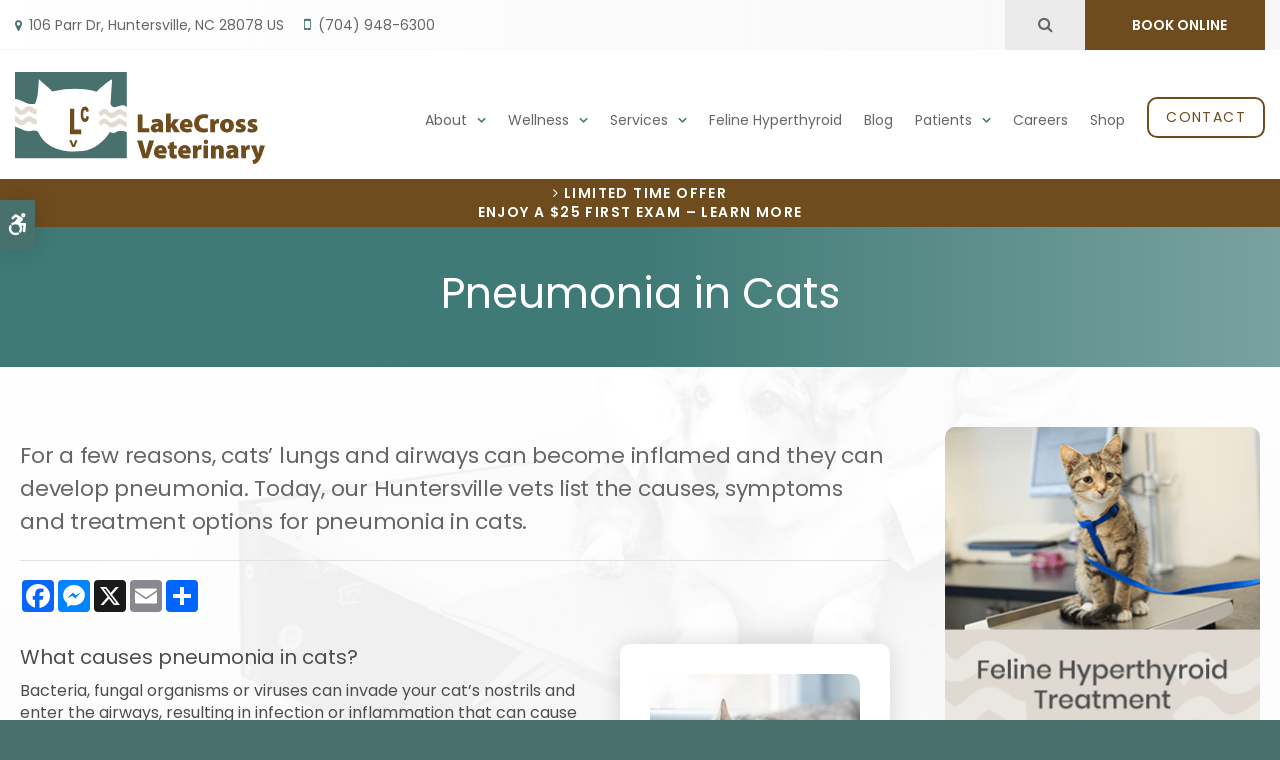

--- FILE ---
content_type: text/html; charset=UTF-8
request_url: https://www.lakecross.com/site/blog-huntersville-vet/2020/10/31/pneumonia-cats
body_size: 9568
content:

    
    
    
    
    
    
    
         
    
    
    
    
    
    
    
    
    
    
    
    
    
    
    

<!-- TK 1032 V1 -->    
    
    <!doctype html>
<html lang="en">
<head>
<title>Pneumonia in Cats | LakeCross Veterinary Hospital in Huntersville</title>
<meta http-equiv="Content-Type" content="text/html; charset=utf-8" />



<meta name="generator" content="Tymbrel ( www.tymbrel.com )" />

<meta name="description" content="Our Huntersville vets list the causes, symptoms and treatment options for pneumonia in cats." />
<meta name="keywords" content="cats, pneumonia, huntersville" />

  <meta property="og:url" content="https://www.lakecross.com/site/blog-huntersville-vet/2020/10/31/pneumonia-cats" />
  <meta property="og:image" content="https://d2zp5xs5cp8zlg.cloudfront.net/image-32525-800.jpg" />

  <link rel="canonical" href="https://www.lakecross.com/site/blog-huntersville-vet/2020/10/31/pneumonia-cats" />



<script type="text/javascript">
function clearDefault(element) {
  if (element.defaultValue == element.value) { element.value = "" }
}
</script>




  <link href="/assets/3896/css/global.css" rel="stylesheet" type="text/css" />
<link rel="shortcut icon" href="/images/1855/favicon.ico" type="image/x-icon" />

      <script src="/assets/js/jquery-1.8.2.min.js" type="text/javascript" data-cmsi-js-1a96ecfa7997d56153ffc3d07bb90ca2="true"></script>
  





          
    
    
    
    
    
    
    
    
    
    
    
    
    
    
    
    
    
    
    
    
    
    
    
    
    
    
    <!-- HEAD CODE TAB -->
	<meta name="viewport" content="width=device-width, initial-scale=1.0" />	
	<link rel="stylesheet" href="/images/1855/css/style-design1-v12.css" />


	<!-- Support For Older Browsers -->
	<!--[if lte IE 9]>
		<script src="//html5shiv.googlecode.com/svn/trunk/html5.js"></script>
		<link rel="stylesheet" href="/images/1855/css/legacy.css" />
	<![endif]-->
<!-- /HEAD CODE TAB -->	



    <script>
        $(document).ready(function() {  
            <!-- FEATURE IMG -->
            if( $('.featureIMG img').length ) {
                var img = $('.featureIMG img');
                var src = img.attr('src');
                $('#pageTitle').css('background-image','url(' + src + ')');
                img.remove();
            }
            
            $(".tymbrel-row").addClass("targetRow");
            $(".tymbrel-col").addClass("targetColumn");
            $(".tymbrel-nested").addClass("targetNested");
        })
    </script>



    
  
  
  
  
  
  
  
  
  
  
  
  
  
  
  
  
  
  
  
  
  
  
  
  
  
  
  
  
  
  
  
  
  
  
  
  
  
  
  
  
  
<meta name="verify-v1" content="0InOFCGCSHjMMA4ns0RDvKo0t4MBlj-IChNlhJh-Cjs" />
<meta name="google-site-verification" content="0InOFCGCSHjMMA4ns0RDvKo0t4MBlj-IChNlhJh-Cjs" />

  


<!-- StartHead - Google Tag Manager -->
<script>(function(w,d,s,l,i){w[l]=w[l]||[];w[l].push({'gtm.start':
new Date().getTime(),event:'gtm.js'});var f=d.getElementsByTagName(s)[0],
j=d.createElement(s),dl=l!='dataLayer'?'&l='+l:'';j.async=true;j.src=
'https://www.googletagmanager.com/gtm.js?id='+i+dl;f.parentNode.insertBefore(j,f);
})(window,document,'script','dataLayer','GTM-KTR848JG');</script>
<!-- End Google Tag Manager -->
<!--startSchema--><script type="application/ld+json">{"telephone":"(704) 948-6300","@context":"http:\/\/schema.org","@type":"LocalBusiness","url":"https:\/\/www.lakecross.com\/site\/blog-huntersville-vet\/2020\/10\/31\/pneumonia-cats","@id":"https:\/\/www.lakecross.com","name":"LakeCross Veterinary Hospital","image":"https:\/\/d2l4d0j7rmjb0n.cloudfront.net\/site\/1855\/seo\/image.svg","logo":"https:\/\/d2l4d0j7rmjb0n.cloudfront.net\/site\/1855\/seo\/logo.svg","address":{"@type":"PostalAddress","addressLocality":"Huntersville","addressCountry":"US","addressRegion":"NC","postalCode":"28078","streetAddress":"106 Parr Dr"},"sameAs":["https:\/\/www.facebook.com\/lakecross","https:\/\/www.youtube.com\/channel\/UCZfA2lW44ZlaFcYvAdmqalw"]}</script><!--endSchema-->
<!-- Google Tag Manager Data Layer -->
<script>
  dataLayer = [];
</script>

  <!-- Google Tag Manager -->
  <script>(function(w,d,s,l,i){w[l]=w[l]||[];w[l].push({'gtm.start':
        new Date().getTime(),event:'gtm.js'});var f=d.getElementsByTagName(s)[0],
      j=d.createElement(s),dl=l!='dataLayer'?'&l='+l:'';j.async=true;j.src=
      'https://www.googletagmanager.com/gtm.js?id='+i+dl;f.parentNode.insertBefore(j,f);
    })(window,document,'script','dataLayer','GTM-W9GZ5GT');</script>
  <!-- End Google Tag Manager -->



<link href="https://d2l4d0j7rmjb0n.cloudfront.net" rel="preconnect">
<link href="https://d1pz5plwsjz7e7.cloudfront.net" rel="preconnect">
<link href="https://tymbrel.com" rel="preconnect">
<link href="https://static.addtoany.com" rel="preconnect">
<link href="https://cdn.jsdelivr.net" rel="preconnect">
<link href="https://ajax.googleapis.com" rel="preconnect">
<link href="https://use.fontawesome.com" rel="preconnect">
</head>


<!-- TEMPLATE TAB -->

<!-- FOUNDATION GRID SUPPORT ADDED FOR IE -->
<!--[if lt IE 7]><body class="lt-ie9 lt-ie8 lt-ie7"><![endif]-->
<!--[if IE 7]><body class="lt-ie9 lt-ie8"><![endif]-->
<!--[if IE 8]><body class="lt-ie9"><![endif]-->
<!--[if gt IE 8]><!-->
<body itemscope='' itemtype='http://schema.org/LocalBusiness'><!-- Google Tag Manager -->
<noscript><iframe src="https://www.googletagmanager.com/ns.html?id=GTM-W9GZ5GT" height="0" width="0" style="display:none;visibility:hidden"></iframe></noscript>
<!-- End Google Tag Manager -->


<!-- StartBody - Google Tag Manager (noscript) -->
<noscript><iframe src="https://www.googletagmanager.com/ns.html?id=GTM-KTR848JG"
height="0" width="0" style="display:none;visibility:hidden"></iframe></noscript>
<!-- EndBody - End Google Tag Manager (noscript) --><!--<![endif]-->
<!--<a id="top"></a>-->
 <div class="site-container">
    <div id="top">
        <button class="grt-mobile-button">
    <span class="line1"></span>
    <span class="line2"></span>
    <span class="line3"></span>
    <span class="sr-only">Open Menu</span>
    <span class="sr-only" style="display:none">Close Menu</span>
</button>
        <div id="mobile-menu" style="display:none">
            <ul>
            
                                                                                    
    <li><a href="/site/about-huntersville-vet-animal-hospital"   class="buttons" title="About Us in Huntersville">About</a>

    
          <ul>
              <li><a href="/site/about-huntersville-vet-animal-hospital"    title="About Our Hospital in Huntersville">Our Hospital</a></li>
                      <li><a href="/site/huntersville-vets"    title="Our Vets in Huntersville">Our Vets</a></li>
                      <li><a href="/site/why-trust-us-animal-hospital-huntersville"    title="Why Trust Us in Huntersville">Why Trust Us?</a></li>
                      <li><a href="/site/hospital-tour"    title="Our Hospital in Huntersville">Hospital Tour</a></li>
                      <li><a href="/site/lab-technology-huntersville-vet"    title="Lab & Diagnostics">Lab</a></li>
                    </ul>
    
  </li>
            
                                                                                                                
    <li><a href="/site/pet-wellness-huntersville"   class="buttons" title="Wellness Plans in Huntersville">Wellness</a>

    
          <ul>
              <li><a href="/site/pet-wellness-huntersville"    title="About Wellness Plans">Wellness Plan Benefits</a></li>
                      <li><a href="/site/small-dog-wellness-plan-huntersville"    title="Small Dog Wellness Plans, Huntersville">Small Dogs</a></li>
                      <li><a href="/site/medium-dog-wellness-plan-huntersville"    title="Medium Dog Wellness Plans in Huntersville">Medium Dogs</a></li>
                      <li><a href="/site/large-dog-wellness-plan-huntersville"    title="Large Dog Wellness Plan">Large Dogs</a></li>
                      <li><a href="/site/extra-large-dog-wellness-plan-huntersville"    title="XL Dog Wellness Plan">XL Dogs</a></li>
                      <li><a href="/site/giant-dog-wellness-plan-huntersville"    title="Giant Dog Wellness Plan">Giant Dogs</a></li>
                      <li><a href="/site/cat-wellness-plan-huntersville"    title="Cat Wellness Plans, Huntersville">Cats</a></li>
                    </ul>
    
  </li>
            
                                                                                                                
    <li><a href="/site/animal-hospital-vet-services-huntersville"   class="buttons" title="Vet Services in Huntersville">Services</a>

    
          <ul>
              <li><a href="/site/animal-hospital-vet-services-huntersville/routine-exams"    title="Routine Veterinary Exams">Wellness Exams</a></li>
                      <li><a href="/site/animal-hospital-vet-services-huntersville/preventive-care-vaccinations"    title="Preventive Care in Huntersville">Vaccinations & Prevention</a></li>
                      <li><a href="/site/animal-hospital-vet-services-huntersville/dentistry-dental-surgery"    title="Dentistry & Dental Surgery in Huntersville">Dental Care</a></li>
                      <li><a href="/site/animal-hospital-vet-services-huntersville/surgery"    title="Pet Surgery in Huntersville">Surgery</a></li>
                      <li><a href="/site/animal-hospital-vet-services-huntersville/internal-medicine"    title="Internal Medicine, Huntersville Vet">Internal Medicine</a></li>
                      <li><a href="/site/animal-hospital-vet-services-huntersville/acupuncture-chinese-medicine"    title="Acupuncture & Chinese Medicine">Acupuncture & Chinese Medicine</a></li>
                      <li><a href="/site/animal-hospital-vet-services-huntersville/emergency-vet"    title="Emergency Care in Huntersville">Emergency Care</a></li>
                    </ul>
    
  </li>
            
    
    <li><a href="/site/animal-hospital-vet-services-huntersville/feline-hyperthyroid-treatment"   class="buttons" title="Feline Hyperthyroid Treatment">Feline Hyperthyroid</a>

    
    
  </li>
            
    
    <li class="active"><a href="/site/blog-huntersville-vet"  itemprop="url"   aria-current="page" class="buttons" title="Blog">Blog</a>

    
    
  </li>
            
                                                                      
    <li><a href="/site/new-patient-information"   class="buttons" title="Patient Information in Huntersville">Patients</a>

    
          <ul>
              <li><a href="/site/new-patient-information"    title="Patient Information in Huntersville">Information for New Patients</a></li>
                      <li><a href="/site/huntersville-vet-new-patient-form"    title="New Patient Form in Huntersville">New Patient Forms</a></li>
                      <li><a href="/site/grief-counseling-huntersville"    title="Grief Counseling for Pets, Huntersville">Grief Counseling</a></li>
                      <li><a href="/site/financing-options"    title="Financing Options, LakeCross Veterinary Hospital, Huntersville Veterinarian">Financing Options</a></li>
                    </ul>
    
  </li>
            
    
    <li><a href="/site/careers"   class="buttons" title="Careers at LakeCross Veterinary Hospital">Careers</a>

    
    
  </li>
            
    
    <li><a href="/site/shop-online-huntersville-vet"   class="buttons" title="Shop Online | LakeCross Veterinary Hospital in Huntersville">Shop</a>

    
    
  </li>
            
    
    <li><a href="/site/contact-huntersville-vet-animal-hospital"   class="buttons" title="Contact Us in Huntersville">Contact</a>

    
    
  </li>
            </ul>
            <form id="frmSearchMobile" method="get" action="/site/search" role="search">
	<label for="page_search_mobile" class="sr-only">Search</label>
	<input id="page_search_mobile" class="keyword" type="search" name="kw" placeholder="Search">
	<button type="submit" name="btnSubmit"><span class="sr-only">Search</span></button>
</form>
                  <ul class="seo-schema citation-social" aria-label="Social media links, open in a new tab" data-cy="seo-citations">
                            <li class="seo-Facebook">
              <a itemprop="sameAs" target="_blank" href="https://www.facebook.com/lakecross" title="Facebook"><span>Facebook</span></a>
            </li>
                                      <li class="seo-YouTube">
              <a itemprop="sameAs" target="_blank" href="https://www.youtube.com/channel/UCZfA2lW44ZlaFcYvAdmqalw" title="YouTube"><span>YouTube</span></a>
            </li>
                    </ul>
  
        </div>
    </div>
    <div id="toggleSearch" role="dialog" aria-modal="true" aria-labelledby="page_search_popup_label">
	<button id="close-button"><span aria-hidden="true">&times;</span><span class="sr-only">Close</span></button>
	<form id="frmSearchPopUp" method="get" action="/site/search" role="search">
		<label for="page_search_popup" id="page_search_popup_label" class="sr-only">Search</label>
		<input id="page_search_popup" class="keyword" type="search" name="kw" placeholder="Search">
		<button type="submit" name="btnSubmit"><span class="sr-only">Search</span></button>
	</form>
</div>
<div id="headerContainer">
           <a class="skip-to-content-link" href="#main">
    Skip to Main Content
</a>
            <div id="accessibility-toggle">
    <button id="accessibility-toggle__btn">
        <span class="fa fa-wheelchair-alt" aria-hidden="true"></span>
        <span class="sr-only" id="accessible__btn">Accessible Version</span>
        <span class="sr-only" id="standard__btn" style="display:none">Standard Version</span>
    </button>
</div>
    <div id="topbar">
        <div class="row">
            <div class="large-7 columns">
                <ul>
<li><a href="/site/contact-huntersville-vet-animal-hospital" title="Contact Lakecross Veterinary Hospital">      <div itemprop="address" data-cy="seo-address" itemscope itemtype="http://schema.org/PostalAddress">
      <span itemprop="streetAddress">106 Parr Dr</span>
      <span itemprop="addressLocality">Huntersville</span>
      <span itemprop="addressRegion">NC</span>
      <span itemprop="postalCode">28078</span>
      <span itemprop="addressCountry">US</span>
    </div>
  </a></li>
<li><span class="fa fa-mobile" aria-hidden="true"></span> 
  <span class="seo-schema phone">
    <a itemprop="telephone" content="+7049486300" href="tel:7049486300" data-cy="seo-phone-number">(704) 948-6300</a>
  </span>


</li>
</ul>
            </div>
            <div class="large-5 columns">
                <ul id="icons">
<li><strong><a href="/site/book-online" title="Shop Veterinary Pharmacy Online, Huntersville"><span class="fa fa-calander" aria-hidden="true"></span> BOOK ONLINE</a></strong></li>
</ul>
                <button class="open-search"><span class="fa fa-search" aria-hidden="true"></span><span class="sr-only">Open Search Dialog</span></button>

            </div>
        </div>
    </div>

    <!-- Header
    ============================================== -->
	<header>	
	

		<div class="row">		
			<div class="large-3 columns">
				<div class="logo"><a href="/site/home" itemprop="url">  <img  itemprop='image' alt="LakeCross Veterinary Hospital" src="https://d2l4d0j7rmjb0n.cloudfront.net/site/1855/seo/image.svg" data-cy="seo-image"   />
</a></div>
			</div>
			
			<div class="large-9 columns">
                <nav aria-label="Primary">
                    <ul>
            
                                                                                    
    <li><a href="/site/about-huntersville-vet-animal-hospital"   class="buttons" title="About Us in Huntersville">About</a>

    
          <ul>
              <li><a href="/site/about-huntersville-vet-animal-hospital"    title="About Our Hospital in Huntersville">Our Hospital</a></li>
                      <li><a href="/site/huntersville-vets"    title="Our Vets in Huntersville">Our Vets</a></li>
                      <li><a href="/site/why-trust-us-animal-hospital-huntersville"    title="Why Trust Us in Huntersville">Why Trust Us?</a></li>
                      <li><a href="/site/hospital-tour"    title="Our Hospital in Huntersville">Hospital Tour</a></li>
                      <li><a href="/site/lab-technology-huntersville-vet"    title="Lab & Diagnostics">Lab</a></li>
                    </ul>
    
  </li>
            
                                                                                                                
    <li><a href="/site/pet-wellness-huntersville"   class="buttons" title="Wellness Plans in Huntersville">Wellness</a>

    
          <ul>
              <li><a href="/site/pet-wellness-huntersville"    title="About Wellness Plans">Wellness Plan Benefits</a></li>
                      <li><a href="/site/small-dog-wellness-plan-huntersville"    title="Small Dog Wellness Plans, Huntersville">Small Dogs</a></li>
                      <li><a href="/site/medium-dog-wellness-plan-huntersville"    title="Medium Dog Wellness Plans in Huntersville">Medium Dogs</a></li>
                      <li><a href="/site/large-dog-wellness-plan-huntersville"    title="Large Dog Wellness Plan">Large Dogs</a></li>
                      <li><a href="/site/extra-large-dog-wellness-plan-huntersville"    title="XL Dog Wellness Plan">XL Dogs</a></li>
                      <li><a href="/site/giant-dog-wellness-plan-huntersville"    title="Giant Dog Wellness Plan">Giant Dogs</a></li>
                      <li><a href="/site/cat-wellness-plan-huntersville"    title="Cat Wellness Plans, Huntersville">Cats</a></li>
                    </ul>
    
  </li>
            
                                                                                                                
    <li><a href="/site/animal-hospital-vet-services-huntersville"   class="buttons" title="Vet Services in Huntersville">Services</a>

    
          <ul>
              <li><a href="/site/animal-hospital-vet-services-huntersville/routine-exams"    title="Routine Veterinary Exams">Wellness Exams</a></li>
                      <li><a href="/site/animal-hospital-vet-services-huntersville/preventive-care-vaccinations"    title="Preventive Care in Huntersville">Vaccinations & Prevention</a></li>
                      <li><a href="/site/animal-hospital-vet-services-huntersville/dentistry-dental-surgery"    title="Dentistry & Dental Surgery in Huntersville">Dental Care</a></li>
                      <li><a href="/site/animal-hospital-vet-services-huntersville/surgery"    title="Pet Surgery in Huntersville">Surgery</a></li>
                      <li><a href="/site/animal-hospital-vet-services-huntersville/internal-medicine"    title="Internal Medicine, Huntersville Vet">Internal Medicine</a></li>
                      <li><a href="/site/animal-hospital-vet-services-huntersville/acupuncture-chinese-medicine"    title="Acupuncture & Chinese Medicine">Acupuncture & Chinese Medicine</a></li>
                      <li><a href="/site/animal-hospital-vet-services-huntersville/emergency-vet"    title="Emergency Care in Huntersville">Emergency Care</a></li>
                    </ul>
    
  </li>
            
    
    <li><a href="/site/animal-hospital-vet-services-huntersville/feline-hyperthyroid-treatment"   class="buttons" title="Feline Hyperthyroid Treatment">Feline Hyperthyroid</a>

    
    
  </li>
            
    
    <li class="active"><a href="/site/blog-huntersville-vet"  itemprop="url"   aria-current="page" class="buttons" title="Blog">Blog</a>

    
    
  </li>
            
                                                                      
    <li><a href="/site/new-patient-information"   class="buttons" title="Patient Information in Huntersville">Patients</a>

    
          <ul>
              <li><a href="/site/new-patient-information"    title="Patient Information in Huntersville">Information for New Patients</a></li>
                      <li><a href="/site/huntersville-vet-new-patient-form"    title="New Patient Form in Huntersville">New Patient Forms</a></li>
                      <li><a href="/site/grief-counseling-huntersville"    title="Grief Counseling for Pets, Huntersville">Grief Counseling</a></li>
                      <li><a href="/site/financing-options"    title="Financing Options, LakeCross Veterinary Hospital, Huntersville Veterinarian">Financing Options</a></li>
                    </ul>
    
  </li>
            
    
    <li><a href="/site/careers"   class="buttons" title="Careers at LakeCross Veterinary Hospital">Careers</a>

    
    
  </li>
            
    
    <li><a href="/site/shop-online-huntersville-vet"   class="buttons" title="Shop Online | LakeCross Veterinary Hospital in Huntersville">Shop</a>

    
    
  </li>
            
    
    <li><a href="/site/contact-huntersville-vet-animal-hospital"   class="buttons" title="Contact Us in Huntersville">Contact</a>

    
    
  </li>
            </ul>
                </nav>
			</div>
			
		</div><!-- /row -->
			
	</header><!-- /Header -->
</div>    

	
<main class="wrap internal" id="main">    


                                                                                                                                                                                                                                                                                                                                                                                                                                                                                                                                                                                                                                                                                                                                                                                                                                                                                                                                                                                                                                                                                                                                                                                                                                                                                                                                                                                                                                                                                                                                                                                                                                                                                                                                                                                                                                                                                                                                                                                                                                                                                                                                                                                                                                                                                                                                                                                                                                                                                                                                                                                                                                                                                                                                                                                                                                                                                                                                                                        <div class="default-msg-bar defaultMsgBar default-message-bar centre">
                <p><a href="/site/book-online?utm_campaign=exam25" class="cms-button-text">Limited Time Offer<br />Enjoy a $25 First Exam – Learn More</a></p>
            </div>
                                                                                                                                                                                                                                                                                                                                                                                                                                                                                                                                                                                                                                                                                                                                                                                                                                                                                                                                                                                                                                                                                                                                                                                                                                                                                                                                                                                                                                                                                                                                                                                                                                                                                                                                                                                                                                                                                                                                                                                                                                                                                                                                                                                                                                                                                                                                                

	    <!-- PAGE TITLE -->
    <div id="pageTitle">
        <div class="wrapper">
            <div class="row">
                <div class="large-12 columns">
                    <h1>Pneumonia in Cats</h1>
                </div>
            </div>
        </div>
    </div>
    
<!-- Main Content
============================================== -->
    <div class="container content">
	   <div class="row">
           <div class="columns primary">
               <div class="cmsi-single-blog-post blog-post">
    <div class="entry-full">
        <p class="meta meta-author" data-cy="blog-author"></p>
        <p class="meta">        </p>

        <div class="entry-content">
            <div class="tymbrel-row" >  <div class="tymbrel-col tymbrel-col-12">
            <div class="tymbrel-row"> <div class="tymbrel-col tymbrel-col-12"> <p class="leadin">For a few reasons, cats’ lungs and airways can become inflamed and they can develop pneumonia. Today, our Huntersville vets list the causes, symptoms and treatment options for pneumonia in cats.</p> <hr role="presentation" /> <p>  <!-- AddToAny BEGIN -->
  <div class="a2a_kit a2a_kit_size_32 a2a_default_style" style="display:inline-block;margin-bottom:0.625rem;">
    <a class="a2a_button_facebook"></a>
    <a class="a2a_button_facebook_messenger"></a>
    <a class="a2a_button_x"></a>
    <a class="a2a_button_email"></a>
    <a class="a2a_dd" href="https://www.addtoany.com/share"></a>
  </div>
  <script async src="https://static.addtoany.com/menu/page.js"></script>
  <!-- AddToAny END -->
</p> <div class="row"> <div class="large-8 columns"> <h3 class="top">What causes pneumonia in cats?</h3> <p>Bacteria, fungal organisms or viruses can invade your cat’s nostrils and enter the airways, resulting in infection or inflammation that can cause pneumonia.</p> <p>This condition may cause your cat to have difficulty breathing. There may also be a lack of oxygen in the blood, which can weaken your cat’s immune system.</p> <p>Though pneumonia can afflict cats of any age, it’s most commonly seen in very young kittens, senior cats or those with underlying health conditions.</p> <p>Cats may contract pneumonia in a few ways:</p> <h4>Infectious Pneumonia</h4> <p>Infectious pneumonia is the most common form of pneumonia diagnosed in cats. It can be caused by a viral or bacterial infection in the lungs and airways.</p> <h4>Aspiration Pneumonia</h4> <p>Kitties have a sensitive lining in their lungs, which can become irritated if they inhale foreign material. This can lead to aspiration pneumonia in cats.This type of pneumonia can result from the inhalation of vomit (if your cat is sick) or the improper administration of liquid medications.</p> <h4>Fungal Pneumonia (also known as mycotic pneumonia)</h4> <p>Left untreated, a fungal infection may develop into fungal pneumonia in cats. It’s believed that the source of most fungal infections in cats is the inhalation of spores from soil.</p> <h4>Parasites</h4> <p>In some cases, parasites including lungworms and flukes can invade a cat’s air passages and cause pneumonia.</p> <h3>How can I tell if my cat has pneumonia?</h3> <p>Detecting pneumonia in cats is sometimes difficult, because many symptoms are also associated with other conditions or illnesses, including other respiratory infections such as cat colds.</p> <p>However, if he or she is suffering from pneumonia, your cat may display one or more of these symptoms:</p> <ul> <li>Lack of appetite</li> <li>Rattling or gurgling respiratory sounds</li> <li>Coughing up mucus or blood</li> <li>Bluish mouth</li> <li>Nasal discharge</li> <li>Fever</li> <li>Weight loss</li> <li>Unusually fast rate of breathing</li> <li>Shallow or labored breathing</li> <li>Untidy appearance</li> <li>Persistent coughing</li> <li>Lethargy</li> </ul> <p>Other symptoms including increased heart rate, difficulty swallowing and vomiting may also appear if your cat has aspiration pneumonia. Cats with fungal pneumonia may also exhibit symptoms such as skin lesions, issues with their eyes or skin, lameness and runny eyes.</p> <h3>Is pneumonia in cats contagious?</h3> <p>Cats suffering from viral or bacterial pneumonia may pass the condition on to other cats, dogs and small animals they have close contact with.</p> <p>To help prevent pneumonia from spreading, separate your sick cat from other pets in your home by keeping them in a separate but comfortable room - they’ll need a comfortable area to rest, plenty of water and food, and a fresh, clean litter box.</p> <p>Your cat’s toys, litter box, food and water bowls should be cleaned frequently. Also make sure to wash your hands thoroughly after petting or handling your cat.</p> <h3>Can cats recover from pneumonia?</h3> <p>If your cat is diagnosed with pneumonia, your vet will begin treatment to stabilize your cat’s condition so his or her body can start to fight the infection.</p> <p>Depending on the severity of your cat’s symptoms, treatment may include hospitalization for close monitoring, a nebulizer treatment to help alleviate respiratory symptoms, intravenous fluids to treat dehydration, and oxygen therapy.</p> <p>Your vet may also prescribe broad-spectrum antibiotics or anti-fungal medications to help fight the infection.</p> <p>If the pneumonia is <a href="/site/lab-technology-huntersville-vet" title="Veterinary Diagnostic Laboratory, Huntersville Vets">diagnosed</a> and treated early enough, the prognosis is generally good for cats with pneumonia. That said, aspiration pneumonia is especially challenging to treat and can lead to further complications later in life.</p> <p>Your cat’s overall health, underlying cause of illness and age will determine how well your cat recovers from pneumonia. Unfortunately, very young cats, senior cats or cats that are immunocompromised may not be strong enough to overcome a severe case of pneumonia.</p> <h3>Can pneumonia in cats be prevented?</h3> <p>Doing what you can to maintain your cat's good physical health may help to prevent pneumonia. Ensure they eat a nutritious diet, and ensure they see our Huntersville vets on a regular basis.</p> <p>During a <a href="/site/animal-hospital-vet-services-huntersville/routine-exams" title="Routine Exams, Huntersville Vets">routine wellness exam</a>, the vet will thoroughly examine your pet's health and take steps to prevent health problems, or catch them in their earliest and most treatable stages. </p> <p><em>Note: The advice provided in this post is intended for informational purposes and does not constitute medical advice regarding pets. For an accurate diagnosis of your pet's condition, please make an appointment with your vet. </em></p> <div class="calloutBorder top"> <h4>Is your cat showing signs of pneumonia or having difficulty breathing? At LakeCross Veterinary Hospital, our Huntersville vets can diagnose and treat a wide range of conditions. <a href="/site/contact-huntersville-vet-animal-hospital" site="" contact-huntersville-vet-animal-hospital="" title="Contact LakeCross Veterinary Hospital, Huntersville Vets">Book an appointment </a>today.</h4> </div> </div> <div class="large-4 columns"> <div class="callout top"> <h3><img src="/files/lakecross-pneumonia-cats-blog.jpeg" alt="Pneumonia in Cats | Huntersville Vet" width="400" height="277" /></h3> <h3>Looking for a vet in Huntersville and Mecklenburg County?</h3> <p>We're always accepting new patients, so contact our veterinary hospital today to book your pet's first appointment.</p> <p><a href="/site/contact-huntersville-vet-animal-hospital" class="cms-button-text">Contact Us</a></p> </div> <div id="blogSidebar">
<h4>Related Articles <a href="/site/blog-huntersville-vet/category/dogs" class="cms-button-text">View All</a></h4>
<div class="floater blog-posts category ">
            <div class="post"><h2 class="title"><a href="/site/blog-huntersville-vet/2024/08/15/checklist-puppy-first-vet-visit">Puppy’s First Vet Visit: Checklist & What to Expect</a></h2> <p class="excerpt">Set your new puppy on the path to good health by getting the most out of each vet visit. Here is what you can expect from your puppy's first vet visit, along with a checklist of things to take and questions to ask your vet.</p></div>
                <div class="post"><h2 class="title"><a href="/site/blog-huntersville-vet/2024/06/15/kitten-first-vet-visit">Kitten's First Vet Visit: What to Expect</a></h2> <p class="excerpt">So you have just brought home a little bundle of joy. Congratulations! But make sure you're scheduling your first veterinary appointment, as well as routine exams going forward. To help you prepare, our Huntersville vets discuss what to expect at your kitten's first appointment.</p></div>
                <div class="post"><h2 class="title"><a href="/site/blog-huntersville-vet/2024/05/15/dog-to-vet">How often should I take my dog to the vet?</a></h2> <p class="excerpt">Regular veterinary care including checkups, parasite prevention, and vaccinations are the key to keeping your dog healthy throughout their lifetime. But, how often should you take your dog to the vet, and how can you save money? Read on to find out.</p></div>
                <div class="post"><h2 class="title"><a href="/site/blog-huntersville-vet/2024/04/15/dog-bladder-stones">Bladder Stones in Dogs</a></h2> <p class="excerpt">Broken jaws are an alarmingly common, and painful, injury in our canine companions. In today's post, you will learn some of the causes of a broken jaw in dogs, how they can be repaired, and a few tips on caring for your dog as their jaw heals.</p></div>
    </div>
</div></div> </div> </div> </div>
      </div>
</div>

            
            
            <p class="post-footer">
                        </p>

        </div>
    </div>
</div>



           </div>	
           <div class="columns secondary">
               <aside class="side-navigation" role="navigation" aria-label="Secondary">
                               
   

    
                                   </aside>
               <aside class="promo">
                   
<div class="advertising-floater-item">
  <ul class="advertising">
    
    <li>
    <a href="/advertisingclicktrack/1734" >
    <img class="advertising-img lazy" data-cy="advertising-image" data-src="https://d1pz5plwsjz7e7.cloudfront.net/image-2972-CUSTOM.png" width="316" height="440" alt="Feline Hyperthyroid Treatment, Huntersville Vet" />
    </a>
  </li>
      </ul>
</div>
  <script src="https://cdn.jsdelivr.net/npm/vanilla-lazyload@16.1.0/dist/lazyload.min.js"></script>
  <script>
    $(document).ready(function() {
      const lazyContent = new LazyLoad({
        elements_selector: "img.lazy",
        use_native: true
      });

      const lazyBackground = new LazyLoad({
        elements_selector: "iframe.lazy, video.lazy, div.lazy",
      });
    })
  </script>

               </aside>
               <aside>
                   <p><a href="/site/pet-wellness-huntersville" aria-label="Pet Wellness Plans, Huntersville Vet" title="Pet Wellness Plans, Huntersville Vet"><img src="/files/lakecross-veterinary-sidebar-quick-link-wellness-plan.png" alt="Pet Wellness Plans, Huntersville Vet" width="316" height="74" /></a></p>
<p><a href="/site/about-huntersville-vet-animal-hospital" aria-label="AAHA Accredited, Huntersville Vet" title="AAHA Accredited, Huntersville Vet"><img src="/files/lakecross-veterinary-sidebar-quick-link-aafp-certified.png" alt="AAHA Accredited, Huntersville Vet" width="316" height="74" /></a></p>
               </aside>
           </div>
        </div>
	</div>	
	
    
</main><!-- /wrap -->


<!-- Footer
============================================== -->
<footer>
    <div class="cta row">
        <div class="wrapper">
            <div class="bgImg">
                <div class="large-8 columns">
                    <h2>From Our Clients</h2>
<p><ul class="testimonials">
	<li>
		<div class="text">These are the best people to bring your pet to in our area, hands down. They will always have my business, because they earned it years ago and have never steered us wrong.</div>
		<span class="author">- Curtis E.</span>
	</li>
</ul>
</p>
                </div>
            </div>
        </div>
    </div>
    
    <div class="row">
        <div class="large-4 columns">
            <div class="logo">    <img  itemprop="logo" alt="LakeCross Veterinary Hospital" src="https://d2l4d0j7rmjb0n.cloudfront.net/site/1855/seo/logo.svg" data-cy="seo-logo"   />
    </div>
        </div>
        <div class="large-4 columns">
                  <ul class="seo-schema citation-social" aria-label="Social media links, open in a new tab" data-cy="seo-citations">
                            <li class="seo-Facebook">
              <a itemprop="sameAs" target="_blank" href="https://www.facebook.com/lakecross" title="Facebook"><span>Facebook</span></a>
            </li>
                                      <li class="seo-YouTube">
              <a itemprop="sameAs" target="_blank" href="https://www.youtube.com/channel/UCZfA2lW44ZlaFcYvAdmqalw" title="YouTube"><span>YouTube</span></a>
            </li>
                    </ul>
  
        </div>
        <div class="large-4 columns">
            <p></p>
        </div>
    </div><!-- /row  -->
	
	<div class="row copyright">
		<div class="large-12 columns">
		    <div role="navigation" aria-label="Footer">
			<ul id="tymbrel-footer-nav">
    <li><a class="first" href="/site/home">Home</a></li>
        <li><a href="/site/about-huntersville-vet-animal-hospital">About</a></li>
        <li><a href="/site/pet-wellness-huntersville">Wellness</a></li>
        <li><a href="/site/animal-hospital-vet-services-huntersville">Services</a></li>
        <li><a href="/site/animal-hospital-vet-services-huntersville/feline-hyperthyroid-treatment">Feline Hyperthyroid</a></li>
        <li><a href="/site/blog-huntersville-vet">Blog</a></li>
        <li><a href="/site/new-patient-information">Patients</a></li>
        <li><a href="/site/careers">Careers</a></li>
        <li><a href="/site/shop-online-huntersville-vet">Shop</a></li>
        <li><a href="/site/contact-huntersville-vet-animal-hospital">Contact</a></li>
        <li><a href="/site/privacy-policy">Privacy Policy</a></li>
        <li><a href="/site/terms-conditions">Terms and Conditions</a></li>
        <li><a href="/site/website-accessibility">Accessibility</a></li>
        <li><a href="/site/sitemap">Sitemap</a></li>
        <li><a href="/site/search">Search</a></li>
    </ul>
			</div>
			
  <p>Copyright &copy; 2026. All Rights Reserved. 
            <br>Part of the <a href="https://www.petvetcarecenters.com/site/home" target="_blank" aria-label="PetVet Care Centers Network | Opens in a new tab">PetVet Care Centers Network</a>. </p>
            </div>		
	</div><!-- /row  -->
	
</footer>

<div id="sticky">
    <p><a href="/site/book-appointment" class="cms-button-success">Book Online</a>
  <span class="seo-schema phone">
    <a itemprop="telephone" content="+7049486300" href="tel:7049486300" data-cy="seo-phone-number">(704) 948-6300</a>
  </span>


<button class="grt-mobile-button">
    <span class="line1"></span>
    <span class="line2"></span>
    <span class="line3"></span>
    <span class="sr-only">Open Menu</span>
    <span class="sr-only" style="display:none">Close Menu</span>
</button></p>
</div>

<link rel="stylesheet" href="https://tymbrel.com/images/740/css/global-msg-bar-v2.css" />

 
</div>
<!-- JavaScript
============================================== -->
    
    
<!--[if lte IE 9]>
	<script src="/images/1855/js/min/css3-mediaqueries-min.js"></script>
<![endif]-->
    
<script src="/images/1855/js/min/scripts-v1-min.js"></script>


<script src="https://ajax.googleapis.com/ajax/libs/webfont/1.5.18/webfont.js"></script>

<script>
 WebFont.load({
    google: {
      families: ['Poppins:400,400i,600,600i', 'Literata:400,400i']
    }
  });
</script> 





<script>
$(document).ready(function() {
$("#blogSidebar .blog-posts .post").each(function(){ 
            var pathname = window.location.pathname;
            var link = $(this).find("a").attr("href");
            if (pathname === link) {
                $(this).remove();
            }
        })
})
</script>
<script src="https://use.fontawesome.com/7a2e746270.js"></script>
</body>
<!--
S: us-app02
C: 1855
D: 2026-01-24 08:32:56
V: 3896
T: 0.0644
-->

</html>

<!-- /TEMPLATE TAB -->
    
  
  
  
  
  
  
  
  
  
  
  
  
  
  
  
  
  
  
  
  
  
  
  
  
  
  
  
  
  
  
  
  
  
  
  
  
  
  
  
  
  
  
  
  
  
  
  
  
  
  
  
  

--- FILE ---
content_type: text/css
request_url: https://www.lakecross.com/images/1855/css/style-design1-v12.css
body_size: 19832
content:
html,body,div,span,object,iframe,h1,.feature section p:first-child,h2,h3,h4,h5,h6,p,blockquote,pre,a,abbr,address,cite,code,del,dfn,em,img,ins,q,small,strong,sub,sup,dl,dt,dd,ol,ul,li,fieldset,form,label,legend,table,caption,tbody,tfoot,thead,tr,th,td{border:0;margin:0;padding:0}article,aside,figure,figure img,figcaption,hgroup,footer,header,nav,section,video,object{display:block}a img{border:0}figure{position:relative}figure img{width:100%}input,button,textarea,select{font:inherit}.sr-only{border:0 !important;clip:rect(1px, 1px, 1px, 1px) !important;-webkit-clip-path:inset(50%) !important;clip-path:inset(50%) !important;height:1px !important;overflow:hidden !important;padding:0 !important;position:absolute !important;width:1px !important;white-space:nowrap !important}.tymbrel-row:not(.cmsi-layout-container) .tymbrel-col>:first-child{margin-top:0}.tymbrel-row:not(.cmsi-layout-container) .tymbrel-col>:last-child{margin-bottom:0}@media screen and (max-width: 1150px){.captcha-recaptcha{transform:scale(0.77);transform-origin:0 0}}.accordion>li .accordion-title:before{content:"" !important;margin:0 !important}.hide{display:none}div[itemprop="address"] span[itemprop="addressLocality"],div[itemprop="address"] span[itemprop="postalCode"]{display:inline-block}.introRow{max-width:900px !important;margin-left:auto !important;margin-right:auto !important;text-align:center !important}.verticallyCentre{display:flex;flex-flow:column nowrap;justify-content:center;align-items:center}@media screen and (max-width: 500px){.form-vertical .visuallyHidden{clip:none;height:auto;margin:0;overflow:unset !important;position:relative;width:auto}}.blockBodyScroll *{container:unset !important}:root{--clr-success-400: #48716e;--clr-alert-400: #c4b8aa;--clr-links-400: #48716e;--clr-alert-500: #af9f8c}.accessibility{--clr-success-400: #243a38;--clr-alert-400: #38332e;--clr-links-400: #243a38;--clr-alert-500: #1c1a17}/*! normalize-scss | MIT/GPLv2 License | bit.ly/normalize-scss */[hidden]{display:none}.foundation-mq{font-family:"small=0em&medium=40em&large=64em&xlarge=75em&xxlarge=90em"}html{box-sizing:border-box;font-size:100%}*,*::before,*::after{box-sizing:inherit}.is-visible{display:block !important}.is-hidden{display:none !important}.float-left{float:left !important}.float-right{float:right !important}.float-center{display:block;margin-right:auto;margin-left:auto}.accordion{margin-left:0;list-style-type:none}.accordion[disabled] .accordion-title{cursor:not-allowed}.accordion-title{position:relative;display:block}.accordion-content{display:none}.tabs{margin:0;background:#fefefe;list-style-type:none;box-shadow:0rem 0rem 1.5625rem 0rem rgba(0,0,0,0.15);border-radius:.625rem .625rem 0 0}.tabs::before,.tabs::after{display:table;content:" ";flex-basis:0;order:1}.tabs::after{clear:both}.tabs li{margin-bottom:0}.tabs li:first-child a{border-radius:.625rem 0 0 0}.tabs.vertical>li{display:block;float:none;width:auto}.tabs.simple>li>a{padding:0}.tabs.simple>li>a:hover,.tabs.simple>li>a:focus{background:transparent}.tabs.primary{background:#2ba6cb}.tabs.primary>li>a{color:#0a0a0a}.tabs.primary>li>a:hover,.tabs.primary>li>a:focus{background:#299ec1}.tabs-title{float:left}.tabs-title>a{display:block;padding:1.25rem 1.5rem;font-size:0.75rem;line-height:1;color:#666}.tabs-title>a:hover,.tabs-title>a:focus{background:var(--clr-success-400);color:#fff}.tabs-title>a:focus,.tabs-title>a[aria-selected="true"]{background:#6f4c1d;color:#fff}.tabs-content{box-shadow:0rem 0rem 1.5625rem 0rem rgba(0,0,0,0.15);border:.0625rem solid #e6e6e6;border-top:0;background:#fefefe;color:#0a0a0a;transition:all 0.5s ease;border-radius:0 0 .625rem .625rem}.tabs-content.vertical{border:.0625rem solid #e6e6e6;border-left:0}.tabs-panel{display:none;padding:1rem}.tabs-panel.is-active{display:block}.sticky-container{position:relative}.sticky{position:relative;z-index:0;transform:translate3d(0, 0, 0)}.sticky.is-stuck{position:fixed;z-index:5;width:100%}.sticky.is-stuck.is-at-top{top:0}.sticky.is-stuck.is-at-bottom{bottom:0}.sticky.is-anchored{position:relative;right:auto;left:auto}.sticky.is-anchored.is-at-bottom{bottom:0}.row{max-width:62.5rem;margin-right:auto;margin-left:auto}.row::before,.row::after{display:table;content:" ";flex-basis:0;order:1}.row::after{clear:both}.row.collapse>.columns{padding-right:0;padding-left:0}.row .row{margin-right:-0.9375rem;margin-left:-0.9375rem}@media print,screen and (min-width: 40em){.row .row{margin-right:-0.9375rem;margin-left:-0.9375rem}}@media print,screen and (min-width: 64em){.row .row{margin-right:-0.9375rem;margin-left:-0.9375rem}}.row .row.collapse{margin-right:0;margin-left:0}.row.expanded{max-width:none}.row.expanded .row{margin-right:auto;margin-left:auto}.row:not(.expanded) .row{max-width:none}.columns{width:100%;float:left;padding-right:0.9375rem;padding-left:0.9375rem}.columns:last-child:not(:first-child){float:right}.end.columns:last-child:last-child{float:left}row.row.columns{float:none}.row .row.row.columns{margin-right:0;margin-left:0;padding-right:0;padding-left:0}.large-1{width:8.33333%}.large-push-1{position:relative;left:8.33333%}.large-pull-1{position:relative;left:-8.33333%}.large-offset-0{margin-left:0%}.large-2{width:16.66667%}.large-push-2{position:relative;left:16.66667%}.large-pull-2{position:relative;left:-16.66667%}.large-offset-1{margin-left:8.33333%}.large-3{width:25%}.large-push-3{position:relative;left:25%}.large-pull-3{position:relative;left:-25%}.large-offset-2{margin-left:16.66667%}.large-4{width:33.33333%}.large-push-4{position:relative;left:33.33333%}.large-pull-4{position:relative;left:-33.33333%}.large-offset-3{margin-left:25%}.large-5{width:41.66667%}.large-push-5{position:relative;left:41.66667%}.large-pull-5{position:relative;left:-41.66667%}.large-offset-4{margin-left:33.33333%}.large-6{width:50%}.large-push-6{position:relative;left:50%}.large-pull-6{position:relative;left:-50%}.large-offset-5{margin-left:41.66667%}.large-7{width:58.33333%}.large-push-7{position:relative;left:58.33333%}.large-pull-7{position:relative;left:-58.33333%}.large-offset-6{margin-left:50%}.large-8{width:66.66667%}.large-push-8{position:relative;left:66.66667%}.large-pull-8{position:relative;left:-66.66667%}.large-offset-7{margin-left:58.33333%}.large-9{width:75%}.large-push-9{position:relative;left:75%}.large-pull-9{position:relative;left:-75%}.large-offset-8{margin-left:66.66667%}.large-10{width:83.33333%}.large-push-10{position:relative;left:83.33333%}.large-pull-10{position:relative;left:-83.33333%}.large-offset-9{margin-left:75%}.large-11{width:91.66667%}.large-push-11{position:relative;left:91.66667%}.large-pull-11{position:relative;left:-91.66667%}.large-offset-10{margin-left:83.33333%}.large-12{width:100%}.large-offset-11{margin-left:91.66667%}.large-up-1>.columns{float:left;width:100%}.large-up-1>.columns:nth-of-type(1n){clear:none}.large-up-1>.columns:nth-of-type(1n + 1){clear:both}.large-up-1>.columns:last-child{float:left}.large-up-2>.columns{float:left;width:50%}.large-up-2>.columns:nth-of-type(1n){clear:none}.large-up-2>.columns:nth-of-type(2n + 1){clear:both}.large-up-2>.columns:last-child{float:left}.large-up-3>.columns{float:left;width:33.33333%}.large-up-3>.columns:nth-of-type(1n){clear:none}.large-up-3>.columns:nth-of-type(3n + 1){clear:both}.large-up-3>.columns:last-child{float:left}.large-up-4>.columns{float:left;width:25%}.large-up-4>.columns:nth-of-type(1n){clear:none}.large-up-4>.columns:nth-of-type(4n + 1){clear:both}.large-up-4>.columns:last-child{float:left}.large-up-5>.columns{float:left;width:20%}.large-up-5>.columns:nth-of-type(1n){clear:none}.large-up-5>.columns:nth-of-type(5n + 1){clear:both}.large-up-5>.columns:last-child{float:left}.large-up-6>.columns{float:left;width:16.66667%}.large-up-6>.columns:nth-of-type(1n){clear:none}.large-up-6>.columns:nth-of-type(6n + 1){clear:both}.large-up-6>.columns:last-child{float:left}.large-up-7>.columns{float:left;width:14.28571%}.large-up-7>.columns:nth-of-type(1n){clear:none}.large-up-7>.columns:nth-of-type(7n + 1){clear:both}.large-up-7>.columns:last-child{float:left}.large-up-8>.columns{float:left;width:12.5%}.large-up-8>.columns:nth-of-type(1n){clear:none}.large-up-8>.columns:nth-of-type(8n + 1){clear:both}.large-up-8>.columns:last-child{float:left}.large-collapse>.columns{padding-right:0;padding-left:0}.large-collapse .row{margin-right:0;margin-left:0}.expanded.row .large-collapse.row{margin-right:0;margin-left:0}.large-uncollapse>.columns{padding-right:0.9375rem;padding-left:0.9375rem}.large-centered{margin-right:auto;margin-left:auto}.large-centered,.large-centered:last-child:not(:first-child){float:none;clear:both}.large-uncentered,.large-push-0,.large-pull-0{position:static;float:left;margin-right:0;margin-left:0}@media screen and (max-width: 48rem){.large-1,.large-2,.large-3,.large-4,.large-5,.large-6,.large-7,.large-8,.large-9,.large-10,.large-11{width:100%}}.column-block{margin-bottom:1.875rem}.column-block>:last-child{margin-bottom:0}.slide-in-down.mui-enter{transition-duration:500ms;transition-timing-function:linear;transform:translateY(-100%);transition-property:transform, opacity;-webkit-backface-visibility:hidden;backface-visibility:hidden}.slide-in-down.mui-enter.mui-enter-active{transform:translateY(0)}.slide-in-left.mui-enter{transition-duration:500ms;transition-timing-function:linear;transform:translateX(-100%);transition-property:transform, opacity;-webkit-backface-visibility:hidden;backface-visibility:hidden}.slide-in-left.mui-enter.mui-enter-active{transform:translateX(0)}.slide-in-up.mui-enter{transition-duration:500ms;transition-timing-function:linear;transform:translateY(100%);transition-property:transform, opacity;-webkit-backface-visibility:hidden;backface-visibility:hidden}.slide-in-up.mui-enter.mui-enter-active{transform:translateY(0)}.slide-in-right.mui-enter{transition-duration:500ms;transition-timing-function:linear;transform:translateX(100%);transition-property:transform, opacity;-webkit-backface-visibility:hidden;backface-visibility:hidden}.slide-in-right.mui-enter.mui-enter-active{transform:translateX(0)}.slide-out-down.mui-leave{transition-duration:500ms;transition-timing-function:linear;transform:translateY(0);transition-property:transform, opacity;-webkit-backface-visibility:hidden;backface-visibility:hidden}.slide-out-down.mui-leave.mui-leave-active{transform:translateY(100%)}.slide-out-right.mui-leave{transition-duration:500ms;transition-timing-function:linear;transform:translateX(0);transition-property:transform, opacity;-webkit-backface-visibility:hidden;backface-visibility:hidden}.slide-out-right.mui-leave.mui-leave-active{transform:translateX(100%)}.slide-out-up.mui-leave{transition-duration:500ms;transition-timing-function:linear;transform:translateY(0);transition-property:transform, opacity;-webkit-backface-visibility:hidden;backface-visibility:hidden}.slide-out-up.mui-leave.mui-leave-active{transform:translateY(-100%)}.slide-out-left.mui-leave{transition-duration:500ms;transition-timing-function:linear;transform:translateX(0);transition-property:transform, opacity;-webkit-backface-visibility:hidden;backface-visibility:hidden}.slide-out-left.mui-leave.mui-leave-active{transform:translateX(-100%)}.fade-in.mui-enter{transition-duration:500ms;transition-timing-function:linear;opacity:0;transition-property:opacity}.fade-in.mui-enter.mui-enter-active{opacity:1}.fade-out.mui-leave{transition-duration:500ms;transition-timing-function:linear;opacity:1;transition-property:opacity}.fade-out.mui-leave.mui-leave-active{opacity:0}.hinge-in-from-top.mui-enter{transition-duration:500ms;transition-timing-function:linear;transform:perspective(125rem) rotateX(-90deg);transform-origin:top;transition-property:transform, opacity;opacity:0}.hinge-in-from-top.mui-enter.mui-enter-active{transform:perspective(125rem) rotate(0deg);opacity:1}.hinge-in-from-right.mui-enter{transition-duration:500ms;transition-timing-function:linear;transform:perspective(125rem) rotateY(-90deg);transform-origin:right;transition-property:transform, opacity;opacity:0}.hinge-in-from-right.mui-enter.mui-enter-active{transform:perspective(125rem) rotate(0deg);opacity:1}.hinge-in-from-bottom.mui-enter{transition-duration:500ms;transition-timing-function:linear;transform:perspective(125rem) rotateX(90deg);transform-origin:bottom;transition-property:transform, opacity;opacity:0}.hinge-in-from-bottom.mui-enter.mui-enter-active{transform:perspective(125rem) rotate(0deg);opacity:1}.hinge-in-from-left.mui-enter{transition-duration:500ms;transition-timing-function:linear;transform:perspective(125rem) rotateY(90deg);transform-origin:left;transition-property:transform, opacity;opacity:0}.hinge-in-from-left.mui-enter.mui-enter-active{transform:perspective(125rem) rotate(0deg);opacity:1}.hinge-in-from-middle-x.mui-enter{transition-duration:500ms;transition-timing-function:linear;transform:perspective(125rem) rotateX(-90deg);transform-origin:center;transition-property:transform, opacity;opacity:0}.hinge-in-from-middle-x.mui-enter.mui-enter-active{transform:perspective(125rem) rotate(0deg);opacity:1}.hinge-in-from-middle-y.mui-enter{transition-duration:500ms;transition-timing-function:linear;transform:perspective(125rem) rotateY(-90deg);transform-origin:center;transition-property:transform, opacity;opacity:0}.hinge-in-from-middle-y.mui-enter.mui-enter-active{transform:perspective(125rem) rotate(0deg);opacity:1}.hinge-out-from-top.mui-leave{transition-duration:500ms;transition-timing-function:linear;transform:perspective(125rem) rotate(0deg);transform-origin:top;transition-property:transform, opacity;opacity:1}.hinge-out-from-top.mui-leave.mui-leave-active{transform:perspective(125rem) rotateX(-90deg);opacity:0}.hinge-out-from-right.mui-leave{transition-duration:500ms;transition-timing-function:linear;transform:perspective(125rem) rotate(0deg);transform-origin:right;transition-property:transform, opacity;opacity:1}.hinge-out-from-right.mui-leave.mui-leave-active{transform:perspective(125rem) rotateY(-90deg);opacity:0}.hinge-out-from-bottom.mui-leave{transition-duration:500ms;transition-timing-function:linear;transform:perspective(125rem) rotate(0deg);transform-origin:bottom;transition-property:transform, opacity;opacity:1}.hinge-out-from-bottom.mui-leave.mui-leave-active{transform:perspective(125rem) rotateX(90deg);opacity:0}.hinge-out-from-left.mui-leave{transition-duration:500ms;transition-timing-function:linear;transform:perspective(125rem) rotate(0deg);transform-origin:left;transition-property:transform, opacity;opacity:1}.hinge-out-from-left.mui-leave.mui-leave-active{transform:perspective(125rem) rotateY(90deg);opacity:0}.hinge-out-from-middle-x.mui-leave{transition-duration:500ms;transition-timing-function:linear;transform:perspective(125rem) rotate(0deg);transform-origin:center;transition-property:transform, opacity;opacity:1}.hinge-out-from-middle-x.mui-leave.mui-leave-active{transform:perspective(125rem) rotateX(-90deg);opacity:0}.hinge-out-from-middle-y.mui-leave{transition-duration:500ms;transition-timing-function:linear;transform:perspective(125rem) rotate(0deg);transform-origin:center;transition-property:transform, opacity;opacity:1}.hinge-out-from-middle-y.mui-leave.mui-leave-active{transform:perspective(125rem) rotateY(-90deg);opacity:0}.scale-in-up.mui-enter{transition-duration:500ms;transition-timing-function:linear;transform:scale(0.5);transition-property:transform, opacity;opacity:0}.scale-in-up.mui-enter.mui-enter-active{transform:scale(1);opacity:1}.scale-in-down.mui-enter{transition-duration:500ms;transition-timing-function:linear;transform:scale(1.5);transition-property:transform, opacity;opacity:0}.scale-in-down.mui-enter.mui-enter-active{transform:scale(1);opacity:1}.scale-out-up.mui-leave{transition-duration:500ms;transition-timing-function:linear;transform:scale(1);transition-property:transform, opacity;opacity:1}.scale-out-up.mui-leave.mui-leave-active{transform:scale(1.5);opacity:0}.scale-out-down.mui-leave{transition-duration:500ms;transition-timing-function:linear;transform:scale(1);transition-property:transform, opacity;opacity:1}.scale-out-down.mui-leave.mui-leave-active{transform:scale(0.5);opacity:0}.spin-in.mui-enter{transition-duration:500ms;transition-timing-function:linear;transform:rotate(-0.75turn);transition-property:transform, opacity;opacity:0}.spin-in.mui-enter.mui-enter-active{transform:rotate(0);opacity:1}.spin-out.mui-leave{transition-duration:500ms;transition-timing-function:linear;transform:rotate(0);transition-property:transform, opacity;opacity:1}.spin-out.mui-leave.mui-leave-active{transform:rotate(0.75turn);opacity:0}.spin-in-ccw.mui-enter{transition-duration:500ms;transition-timing-function:linear;transform:rotate(0.75turn);transition-property:transform, opacity;opacity:0}.spin-in-ccw.mui-enter.mui-enter-active{transform:rotate(0);opacity:1}.spin-out-ccw.mui-leave{transition-duration:500ms;transition-timing-function:linear;transform:rotate(0);transition-property:transform, opacity;opacity:1}.spin-out-ccw.mui-leave.mui-leave-active{transform:rotate(-0.75turn);opacity:0}.slow{transition-duration:750ms !important}.fast{transition-duration:250ms !important}.linear{transition-timing-function:linear !important}.ease{transition-timing-function:ease !important}.ease-in{transition-timing-function:ease-in !important}.ease-out{transition-timing-function:ease-out !important}.ease-in-out{transition-timing-function:ease-in-out !important}.bounce-in{transition-timing-function:cubic-bezier(0.485, 0.155, 0.24, 1.245) !important}.bounce-out{transition-timing-function:cubic-bezier(0.485, 0.155, 0.515, 0.845) !important}.bounce-in-out{transition-timing-function:cubic-bezier(0.76, -0.245, 0.24, 1.245) !important}.short-delay{transition-delay:300ms !important}.long-delay{transition-delay:700ms !important}.shake{animation-name:shake-7}@keyframes shake-7{0%,10%,20%,30%,40%,50%,60%,70%,80%,90%{transform:translateX(7%)}5%,15%,25%,35%,45%,55%,65%,75%,85%,95%{transform:translateX(-7%)}}.spin-cw{animation-name:spin-cw-1turn}@keyframes spin-cw-1turn{0%{transform:rotate(-1turn)}100%{transform:rotate(0)}}.spin-ccw{animation-name:spin-cw-1turn}@keyframes spin-cw-1turn{0%{transform:rotate(0)}100%{transform:rotate(1turn)}}.wiggle{animation-name:wiggle-7deg}@keyframes wiggle-7deg{40%,50%,60%{transform:rotate(7deg)}35%,45%,55%,65%{transform:rotate(-7deg)}0%,30%,70%,100%{transform:rotate(0)}}.shake,.spin-cw,.spin-ccw,.wiggle{animation-duration:500ms}.infinite{animation-iteration-count:infinite}.slow{animation-duration:750ms !important}.fast{animation-duration:250ms !important}.linear{animation-timing-function:linear !important}.ease{animation-timing-function:ease !important}.ease-in{animation-timing-function:ease-in !important}.ease-out{animation-timing-function:ease-out !important}.ease-in-out{animation-timing-function:ease-in-out !important}.bounce-in{animation-timing-function:cubic-bezier(0.485, 0.155, 0.24, 1.245) !important}.bounce-out{animation-timing-function:cubic-bezier(0.485, 0.155, 0.515, 0.845) !important}.bounce-in-out{animation-timing-function:cubic-bezier(0.76, -0.245, 0.24, 1.245) !important}.short-delay{animation-delay:300ms !important}.long-delay{animation-delay:700ms !important}.flex-container a:active,.flexslider a:active{outline:none}.slides,.flex-control-nav,.flex-direction-nav{margin:0;padding:0;list-style:none}.flexslider{margin:0;padding:0}.flexslider .slides>li{display:none;-webkit-backface-visibility:hidden;margin:0}.flexslider .slides img{width:100%;display:block}.flex-pauseplay span{text-transform:capitalize}.slides:after{content:".";display:block;clear:both;visibility:hidden;line-height:0;height:0}html[xmlns] .slides{display:block}* html .slides{height:1%}.no-js .slides>li:first-child{display:block}.flexslider{margin:0 0 3.75rem;position:relative;zoom:1}.flex-viewport{max-height:125rem;transition:all 1s ease}.loading .flex-viewport{max-height:18.75rem}.flexslider .slides{zoom:1}.carousel li{margin-right:.3125rem}.flex-direction-nav{*height:0}.flex-direction-nav a{width:1.875rem;height:1.875rem;margin:-1.25rem 0 0;display:block;background:url(bg_direction_nav.png) no-repeat 0 0;position:absolute;top:50%;z-index:10;cursor:pointer;text-indent:-624.9375rem;opacity:0;-webkit-transition:all 0.3s ease}.flex-direction-nav .flex-next{background-position:100% 0;right:-2.25rem}.flex-direction-nav .flex-prev{left:-2.25rem}.flexslider:hover .flex-next,.flexslider:focus-within .flex-next{opacity:0.8;right:.3125rem}.flexslider:hover .flex-prev,.flexslider:focus-within .flex-prev{opacity:0.8;left:.3125rem}.flexslider:hover .flex-next:hover,.flexslider:hover .flex-prev:hover,.flexslider:focus-within .flex-next:focus,.flexslider:focus-within .flex-prev:focus{opacity:1}.flex-direction-nav .flex-disabled{opacity:0.3 !important;filter:alpha(opacity=30);cursor:default}.flex-control-nav{width:100%;position:absolute;bottom:-2.5rem;text-align:center}.flex-control-nav li{margin:0 .375rem;display:inline-block;zoom:1;*display:inline}.flex-control-paging li a{width:.6875rem;height:.6875rem;display:block;background:#666;background:rgba(0,0,0,0.5);cursor:pointer;text-indent:-624.9375rem;border-radius:1.25rem;box-shadow:inset 0 0 .1875rem rgba(0,0,0,0.3)}.flex-control-paging li a:hover,.flex-control-paging li a:focus{background:#333;background:rgba(0,0,0,0.7)}.flex-control-paging li a.flex-active{background:#000;background:rgba(0,0,0,0.9);cursor:default}.flex-control-thumbs{margin:.3125rem 0 0;position:static;overflow:hidden}.flex-control-thumbs li{width:25%;float:left;margin:0}.flex-control-thumbs img{width:100%;display:block;opacity:0.7;cursor:pointer}.flex-control-thumbs img:hover,.flex-control-thumbs img:focus{opacity:1}.flex-control-thumbs .flex-active{opacity:1;cursor:default}@media screen and (max-width: 53.75rem){.flex-direction-nav .flex-prev{opacity:1;left:0}.flex-direction-nav .flex-next{opacity:1;right:0}}.blog-posts .entry,.blog-posts .post{border-bottom:.0625rem solid #e1e1e1;padding:0 0 2.875rem 0;margin:0 0 2.875rem 0}.blog-posts .entry:last-of-type,.blog-posts .post:last-of-type{border-bottom:0;padding:0;margin:0}.secondary .blog-posts .entry,.secondary .blog-posts .post{padding:0 0 1.5rem 0;margin:0 0 1.5rem 0}@media screen and (max-width: 71.875rem){#sectionFour .blog-posts .entry,#sectionFour .blog-posts .post{padding:0 0 1.5rem 0;margin:0 0 1.5rem 0}#sectionFour .blog-posts .entry:last-of-type,#sectionFour .blog-posts .post:last-of-type{padding:0;margin:0}}.blog-posts .cmsi-post-summary h2.title,.blog-posts .post h2.title{font-size:1.25rem;line-height:1.3;margin:0 0 .625rem 0}.secondary .blog-posts .cmsi-post-summary h2.title,.secondary .blog-posts .post h2.title{font-size:1.125rem}.blog-posts .cmsi-post-summary .meta,.blog-posts .cmsi-post-summary .date,.blog-posts .post .meta,.blog-posts .post .date{font-size:.875rem;line-height:1.8571428571;margin-bottom:.625rem}.blog-posts .cmsi-post-summary p,.blog-posts .post p{font-size:1rem;line-height:1.375;margin-bottom:.625rem}.blog-posts .cmsi-post-thumb{width:12.5rem}@media screen and (max-width: 48rem){.blog-posts .cmsi-post-thumb{width:100%}}.blog-posts .cmsi-post-summary{width:calc(100% - 12.5rem)}@media screen and (min-width: 48.0625rem){.blog-posts .cmsi-post-summary:not(.cmsi-post-full){padding-left:1.25rem}}@media screen and (max-width: 48rem){.blog-posts .cmsi-post-summary{width:100%;margin-top:1.25rem}}#sectionFour .blog-posts{margin-top:2.3125rem}#blogSidebar{padding:0 1.25rem .3125rem;background:#f2f2f2;box-shadow:0rem 0rem 1.5625rem 0rem rgba(0,0,0,0.15);border-radius:.625rem}#blogSidebar h4,#blogSidebar h4 a{color:#fff}#blogSidebar h4 a:hover,#blogSidebar h4 a:focus{color:rgba(255,255,255,0.5)}#blogSidebar h4{margin:0 -1.25rem 1.5625rem;background:var(--clr-alert-400);padding:.625rem 1.25rem;border-radius:.625rem .625rem 0 0}#blogSidebar h4 a{float:right;font-size:.875rem;letter-spacing:0;padding:.3125rem 0 0 .625rem;text-transform:capitalize}#blogSidebar h2.title{font-size:1rem;margin:0}#blogSidebar h2.title a{color:#666}#blogSidebar h2.title a:hover,#blogSidebar h2.title a:focus{color:var(--clr-links-400)}#blogSidebar .post{padding:0 0 0.9375em;margin:0 0 0.9375em}#blogSidebar .post:not(:first-of-type){border-top:.0625rem solid rgba(255,255,255,0.2)}#blogSidebar .date,#blogSidebar .excerpt{display:none}@media screen and (max-width: 53.125rem){#blogSidebar h4{text-align:center}#blogSidebar h4 a{float:none;padding-left:0;display:block}}@media screen and (max-width: 47.9375rem){#blogSidebar h4{text-align:left}#blogSidebar h4 a{float:right;padding-left:.625rem;display:inline}}ul.testimonials li{background:#dfd9d1;border:0;background-size:100%;box-shadow:none;border-radius:.625rem;padding:1.875rem;margin:1.2em 0}@media screen and (max-width: 37.5rem){ul.testimonials li{padding:1.5625rem}}.secondary ul.testimonials li{padding:1.875rem 2rem 3.125rem}ul.testimonials li .text{font-size:1.125rem;line-height:1.7;margin-bottom:.9375rem;display:block;z-index:10;color:#555}@media screen and (max-width: 37.5rem){ul.testimonials li .text{font-size:1.125rem}}.secondary ul.testimonials li .text{font-size:.875rem}ul.testimonials li .author{display:inline-block;font-size:.875rem;line-height:2;text-transform:uppercase;letter-spacing:.1em;color:#6f4c1d}ul.testimonials li .author a{color:#6f4c1d;text-decoration:none}ul.testimonials li .author a:hover,ul.testimonials li .author a:focus{color:#000}.secondary ul.testimonials li .author{float:right}input[type="text"],textarea,input[type="email"],input[type="password"],input[type="tel"],input[type="url"],input[type="search"],input[type="date"]{padding:.625rem !important;width:100%;border:.0625rem solid #aaa;font-size:.875rem;line-height:1.375rem;color:#555;background-color:#fff;transition:all 0.2s linear;border-radius:.625rem;font-family:"Poppins",sans-serif}input[type="text"]:focus,textarea:focus,input[type="email"]:focus,input[type="password"]:focus,input[type="tel"]:focus,input[type="url"]:focus,input[type="search"]:focus,input[type="date"]:focus{background-color:#f7f7f7}input[type="text"]::placeholder,input[type="text"]::-webkit-input-placeholder,textarea::placeholder,textarea::-webkit-input-placeholder,input[type="email"]::placeholder,input[type="email"]::-webkit-input-placeholder,input[type="password"]::placeholder,input[type="password"]::-webkit-input-placeholder,input[type="tel"]::placeholder,input[type="tel"]::-webkit-input-placeholder,input[type="url"]::placeholder,input[type="url"]::-webkit-input-placeholder,input[type="search"]::placeholder,input[type="search"]::-webkit-input-placeholder,input[type="date"]::placeholder,input[type="date"]::-webkit-input-placeholder{color:#999 !important;font-family:"Poppins",sans-serif !important;font-size:.875rem !important;opacity:1}input[type="text"]::-moz-placeholder,textarea::-moz-placeholder,input[type="email"]::-moz-placeholder,input[type="password"]::-moz-placeholder,input[type="tel"]::-moz-placeholder,input[type="url"]::-moz-placeholder,input[type="search"]::-moz-placeholder,input[type="date"]::-moz-placeholder{color:#999 !important;font-family:"Poppins",sans-serif !important;font-size:.875rem !important}input[type="text"]:-ms-input-placeholder,textarea:-ms-input-placeholder,input[type="email"]:-ms-input-placeholder,input[type="password"]:-ms-input-placeholder,input[type="tel"]:-ms-input-placeholder,input[type="url"]:-ms-input-placeholder,input[type="search"]:-ms-input-placeholder,input[type="date"]:-ms-input-placeholder{color:#999 !important;font-family:"Poppins",sans-serif !important;font-size:.875rem !important}input[type="text"]:-moz-placeholder,textarea:-moz-placeholder,input[type="email"]:-moz-placeholder,input[type="password"]:-moz-placeholder,input[type="tel"]:-moz-placeholder,input[type="url"]:-moz-placeholder,input[type="search"]:-moz-placeholder,input[type="date"]:-moz-placeholder{color:#999 !important;font-family:"Poppins",sans-serif !important;font-size:.875rem !important}textarea{width:100% !important;min-height:12.5rem;color:#777;font-family:"Poppins",sans-serif;font-size:.875rem}textarea::placeholder,textarea::-webkit-input-placeholder{color:#999 !important;font-family:"Poppins",sans-serif !important;font-size:.875rem !important;opacity:1}textarea::-moz-placeholder{color:#999 !important;font-family:"Poppins",sans-serif !important;font-size:.875rem !important}textarea:-ms-input-placeholder{color:#999 !important;font-family:"Poppins",sans-serif !important;font-size:.875rem !important}textarea:-moz-placeholder{color:#999 !important;font-family:"Poppins",sans-serif !important;font-size:.875rem !important}select{height:1.875rem;line-height:1.875rem;padding:0;font-size:.8125rem;box-sizing:border-box;border:.0625rem solid #ccc;box-shadow:.0625rem .0625rem .3125rem #ddd inset;color:#999 !important}@media screen and (max-width: 64rem){input[type="submit"]{-webkit-appearance:none}}table.DRXQuickForm{width:100%}table.DRXQuickForm td{display:block;text-align:left;padding:0}table.DRXQuickForm td:nth-child(2){padding:0 0 1.6875rem 0}table.DRXQuickForm td b{font-weight:normal}.DRXQuickForm input[type="submit"]{font-size:1.125rem;-webkit-font-smoothing:antialiased}#cmsi-frontend-memberaccess-form .cmsi-frontend-memberaccess-buttons{padding-top:.625rem}label{font-weight:400 !important;font-size:.875rem}select{-webkit-appearance:none;-moz-appearance:none;appearance:none;outline:0;box-shadow:none;border:0 !important;background:none;background-image:none;font-family:"Poppins",sans-serif;font-size:.875rem}select::-ms-expand{display:none}.select{position:relative;display:flex;border:.0625rem solid #aaa;overflow:hidden;border-radius:.625rem;background:#fff}select{flex:1;padding:.625rem 1.5625rem .625rem .625rem;line-height:1.8;cursor:pointer;color:#000;width:100%;height:auto;word-wrap:normal !important;white-space:normal}.select::after{display:inline-block;font:normal normal normal 14px/1 FontAwesome;font-size:inherit;text-rendering:auto;-webkit-font-smoothing:antialiased;-moz-osx-font-smoothing:grayscale;content:"";position:absolute;top:.625rem;right:.625rem;font-size:1.25rem;color:var(--clr-alert-400);cursor:pointer;pointer-events:none;transition:0.25s all ease}.select:hover::after,.select:focus::after{color:var(--clr-alert-400)}.inputContainerRow{margin:0 -.625rem;display:flex;flex-flow:row wrap}.inputContainerRow:after{content:"";display:table;clear:both}.inputContainer{display:block;position:relative;cursor:pointer;-webkit-user-select:none;-moz-user-select:none;user-select:none;flex-grow:0;flex-shrink:1;width:calc(33.333% - 1.25rem);float:left;background:#fff;border:.0625rem solid #aaa;margin:0 .625rem .625rem;color:var(--clr-alert-400);display:flex;flex-flow:row wrap;align-items:center;min-height:3.125rem}.inputContainer:focus-within{outline:.125rem solid var(--clr-alert-400)}.inputContainer.radioContainer{border-radius:.625rem}@media screen and (max-width: 80rem){.inputContainer{width:calc(50% - 1.25rem)}}@media screen and (max-width: 40rem){.inputContainer{width:calc(100% - 1.25rem)}}.inputContainer input{position:absolute;opacity:0;cursor:pointer;height:.0625rem;width:.0625rem}.inputContainer label{margin:0 !important;font-size:inherit;width:100%;padding:.625rem .625rem .625rem 3.125rem;cursor:pointer;font-size:.875rem;color:gray;font-weight:400 !important}.inputContainer label:focus{outline:.125rem solid var(--clr-alert-400)}.checkmark{position:absolute;top:calc(50% - .9375rem);left:.625rem;height:1.875rem;width:1.875rem;border:.0625rem solid #aaa;cursor:pointer}.radioContainer .checkmark{border-radius:.625rem}.inputContainer:hover input~.checkmark,.inputContainer:focus-within input~.checkmark{background:#f2f2f2}.checkboxContainer input:checked~.checkmark{background-color:var(--clr-alert-400)}.checkmark:after{content:"";position:absolute;display:none}.inputContainer input:checked~.checkmark:after{display:block}.checkboxContainer .checkmark:after{left:.625rem;top:.25rem;width:.5625rem;height:1.0625rem;border:solid white;border-width:0 .1875rem .1875rem 0;transform:rotate(45deg)}.radioContainer .checkmark:after{top:.25rem;left:.25rem;width:1.25rem;height:1.25rem;border-radius:.3125rem;background:var(--clr-alert-400)}@media screen and (max-width: 71.875rem){.captcha-recaptcha{transform:scale(0.77);transform-origin:0 0}}.master-slider img{border-radius:0}#fancybox-wrap,#fancybox-outer,#fancybox-inner{box-sizing:content-box}.DRX_CalendarTable{width:100%;border-top:.25rem solid #6f4c1d;background:#fff}.DRX_CalendarTable th{color:#fff;background:#231f20;width:14.28%}.DRX_CalendarTable td{height:3.75rem}#overDiv table{margin:0}#overDiv hr{display:none}#overDiv td td{padding:0.5em}#overDiv>table{box-shadow:0 0 .3125rem #555}#overDiv table{background:whiteSmoke !important}#overDiv table table:first-child{background:#231f20 !important}td.DRX_CalendarEvent{background:#ddd}table.CMSI_Module_Calendar_MonthSelector{width:100%}.cmsi-product h2{font-size:.9375rem}.browse{border-radius:.625rem;background:#6f4c1d}.browse ul a{color:#fff}.browse ul li:first-child:before{content:"\f015"}.browse ul li:before{display:inline-block;font:normal normal normal 14px/1 FontAwesome;font-size:inherit;text-rendering:auto;-webkit-font-smoothing:antialiased;-moz-osx-font-smoothing:grayscale;content:"";content:"\f07a";color:var(--clr-alert-400);margin:0 .625rem 0 0}.browse ul li:hover,.browse ul li:focus{opacity:0.5}.browse select{max-width:13.75rem;background:#fff}@media screen and (max-width: 31.875rem){.browse form{float:left;margin:.625rem auto 0}}.cmsi-product-feed h2.title,.cmsi-product-grid h2.title{font-size:1.375rem}.cmsi-product-feed h2.title{margin-bottom:0}.cmsi-price{font-size:1.125rem;margin:1.25rem 0}.cmsi-product-list{border-bottom:.0625rem solid #ddd}.cmsi-product-feed-grid #cmsi-module-simplecart-form-qty{width:2.1875rem;line-height:.75rem}.cmsi-post-summary-grid>a,.cmsi-post-summary-grid input[type="submit"]{font-size:.8125rem;border:0;padding:.375rem 1.125rem}.cmsi-post-summary-grid>a:after,.cmsi-post-summary-grid input[type="submit"]:after{content:"";margin-left:0}.cmsi-post-summary-grid input[type="submit"]{border:.125rem solid var(--clr-success-400);color:#6f4c1d}.cmsi-post-summary-grid input[type="submit"]:hover,.cmsi-post-summary-grid input[type="submit"]:focus{background:#6f4c1d;color:#fff;border-color:#6f4c1d}.cmsi-product-feed-grid .successMsg,.cmsi-simplecart-details-added .successMsg{border-top-color:#6f4c1d}.cmsi-product img,.product-col-2 img{padding:0;background:none;border:0;box-shadow:0rem 0rem 1.5625rem 0rem rgba(0,0,0,0.15)}.simplecart-discount input[type="submit"],.simplecart-voucher input[type="submit"]{padding:.6875rem 0.9375em}@media screen and (max-width: 54.375rem){.simplecart-discount input[type="text"],.simplecart-discount input[type="submit"],.simplecart-voucher input[type="text"],.simplecart-voucher input[type="submit"]{width:100%}}@media screen and (max-width: 47.9375rem){.simplecart-discount input[type="text"],.simplecart-voucher input[type="text"]{width:65%}.simplecart-discount input[type="submit"],.simplecart-voucher input[type="submit"]{width:35%}}@media screen and (max-width: 32.5rem){.simplecart-discount input[type="text"],.simplecart-discount input[type="submit"],.simplecart-voucher input[type="text"],.simplecart-voucher input[type="submit"]{width:100%}}.paypal-check a,.btn-mod,.cmsi-simplecart-details-added .cmsi-view-cart a{text-decoration:none}form#cmsi-module-simplecart-form-cartadd{box-shadow:0rem 0rem 1.5625rem 0rem rgba(0,0,0,0.15);border-radius:.625rem;padding:1.25rem;text-align:center}form#cmsi-module-simplecart-form-cartadd h2{font-size:1.5rem;margin-top:0}form#cmsi-module-simplecart-form-cartadd input#cmsi-module-simplecart-form-qty{text-align:center}input[name="CMSI-SIMPLECART-ADD-ITEM"]{margin-top:.625rem}a.checkout{background:#6f4c1d;border-radius:.625rem;padding:.625rem 1.25rem;border:.0625rem solid #6f4c1d;letter-spacing:0.2em;text-transform:uppercase}a.checkout:hover,a.checkout:focus{background:#473012;border-color:#473012}.continueshopping,.backtoproducts{border-radius:.625rem;padding:.625rem 1.25rem;background:var(--clr-success-400);color:#fff;border-color:var(--clr-success-400);letter-spacing:0.2em;text-transform:uppercase;margin-bottom:.3125rem}.continueshopping:hover,.continueshopping:focus,.backtoproducts:hover,.backtoproducts:focus{background:#345250;color:#fff;border-color:#345250}#cmsi-module-showcase-photos>a,#cmsi-module-showcase-thumbs a img{border:0;padding:0}@media screen and (max-width: 50rem){.col2,.instagram-col6,.instagram-col5{width:25%}.col2:nth-child(7),.col2:nth-child(13),.col2:nth-child(19),.col2:nth-child(25),.col2:nth-child(31),.col2:nth-child(37),.col2:nth-child(6),.col2:nth-child(11),.col2:nth-child(16),.col2:nth-child(21),.col2:nth-child(26),.instagram-col6:nth-child(7),.instagram-col6:nth-child(13),.instagram-col6:nth-child(19),.instagram-col6:nth-child(25),.instagram-col6:nth-child(31),.instagram-col6:nth-child(37),.instagram-col6:nth-child(6),.instagram-col6:nth-child(11),.instagram-col6:nth-child(16),.instagram-col6:nth-child(21),.instagram-col6:nth-child(26),.instagram-col5:nth-child(7),.instagram-col5:nth-child(13),.instagram-col5:nth-child(19),.instagram-col5:nth-child(25),.instagram-col5:nth-child(31),.instagram-col5:nth-child(37),.instagram-col5:nth-child(6),.instagram-col5:nth-child(11),.instagram-col5:nth-child(16),.instagram-col5:nth-child(21),.instagram-col5:nth-child(26){clear:none}.col2:nth-child(4n + 1),.instagram-col6:nth-child(4n + 1),.instagram-col5:nth-child(4n + 1){clear:both}.col3,.instagram-col4{width:50%}.col3:nth-child(odd),.instagram-col4:nth-child(odd){clear:both}.col3 img,.instagram-col4 img{width:100%}}@media screen and (max-width: 40rem){.col2,.instagram-col6,.col3,.instagram-col4,.instagram-col5{width:50%}.col2:nth-child(odd),.instagram-col6:nth-child(odd),.col3:nth-child(odd),.instagram-col4:nth-child(odd),.instagram-col5:nth-child(odd){clear:both}.cmsi-product-feed .cmsi-post-thumb,.cmsi-product-feed .cmsi-post-summary{width:100%}.cmsi-product-feed img.alignright{float:none;margin:0 0 1em}}@media screen and (max-width: 31.25rem){.col3,.instagram-col4,.cmsi-product-grid,.cmsi-featured-products .cmsi-product{width:100%}.cmsi-featured-products .cmsi-product{margin-bottom:1.875rem}.cmsi-featured-products h2.title{font-size:1.125rem}}img{border-radius:.625rem}img.border{padding:.3125rem;box-sizing:border-box;background:#fff;border:.0625rem solid #ccc;box-shadow:0 0 .3125rem #ccc}img.alignright{float:right;margin:0 0 1em 1em}img.alignleft{float:left;margin:0 1em 1em 0}img.aligncenter{display:block;margin:0 auto}img.alignnone{margin:0 0 1em 0}.accordion{margin-left:0;list-style-type:none;box-shadow:none !important}.accordion[disabled] .accordion-title{cursor:not-allowed}.accordion-title{position:relative;display:flex}.accordion-content{display:none}.accordion>li .accordion-title{padding:.3125rem .625rem .3125rem 0rem;margin:0;font-size:1rem;font-weight:500;line-height:1.5;cursor:pointer;color:#666}.accordion>li .accordion-title:focus{outline:inherit}.accordion>li .accordion-title{background:transparent !important;border:none !important}.accordion>li .accordion-title:before{display:inline-block;font:normal normal normal 14px/1 FontAwesome;font-size:inherit;text-rendering:auto;-webkit-font-smoothing:antialiased;-moz-osx-font-smoothing:grayscale;content:"";color:var(--clr-alert-400);margin-right:.4375rem;padding-top:.1875rem}.accordion>li{margin:0}.is-active>.accordion-title::before,.accordion-title::before{content:""}.accordion>li div.accordion-content{background:none;margin-bottom:.625rem}.accordion div.accordion-content{padding:0rem 1.875rem 1.25rem}.accordion-content{border:none !important}.accordion p,.accordion li{font-size:.9375rem;line-height:1.6;margin:.3125rem 0 .3125rem}.accordion>li .accordion-title:hover,.accordion>li .accordion-title:focus,.accordion>li.is-active .accordion-title{color:#6f4c1d}.accordion>li.is-active .accordion-title{color:#666}.accordion>li.is-active .accordion-title:before{display:inline-block;font:normal normal normal 14px/1 FontAwesome;font-size:inherit;text-rendering:auto;-webkit-font-smoothing:antialiased;-moz-osx-font-smoothing:grayscale;content:"";color:#4d4d4d;margin-right:.4375rem;padding-top:.1875rem}.accordion-item{background:transparent !important}.accordion li .accordion-title:hover,.accordion li.is-active .accordion-title{box-shadow:none !important}body{background:var(--clr-success-400);font-family:"Poppins",sans-serif;line-height:1.375;color:#4d4d4d;font-size:1rem;-webkit-font-smoothing:antialiased}@media screen and (max-width: 47.9375rem){body{-webkit-text-size-adjust:none}}*:focus{outline:2px solid var(--clr-success-400)}@media screen and (min-width: 64.0625rem){h1,.feature section p:first-child,h2,h3,h4,h5,h6,p,div,main{scroll-margin-top:14.555rem}}@media screen and (min-width: 73.5rem){h1,.feature section p:first-child,h2,h3,h4,h5,h6,p,div,main{scroll-margin-top:11.18rem}}.default-msg-bar{display:flex;justify-content:center;align-items:center}.default-msg-bar>p{margin:0 !important;padding:.3125rem 1.25rem;min-height:2.8125rem;display:flex;justify-content:center;align-items:center;background:#6f4c1d;width:100%}.default-msg-bar>p a{margin:0 !important;font-weight:600;color:#fff;text-align:center}.default-msg-bar>p a:hover,.default-msg-bar>p a:focus{color:#fff;opacity:0.8}.wrap{background:#fff;padding-top:11.18rem}@media screen and (max-width: 73.4375rem){.wrap{padding-top:14.31rem}}@media screen and (max-width: 64rem){.wrap{padding-top:0}}a{color:var(--clr-links-400);text-decoration:none;transition:all 0.2s linear}a:hover,a:focus{color:#000}strong{font-weight:600}h1,.feature section p:first-child,h2,h3,h4,h5,h6,#pageTitle p{line-height:1.2;margin:1.25rem 0 .625rem 0;font-weight:400;color:#666}.secondary h1,.secondary .feature section p:first-child,.feature section .secondary p:first-child,.secondary h2,.secondary h3,.secondary h4,.secondary h5,.secondary h6,.secondary #pageTitle p{margin-top:0}h1,.feature section p:first-child,#pageTitle h1,#pageTitle p{font-size:2.625rem;margin-top:0}@media screen and (max-width: 78.125rem){h1,.feature section p:first-child,#pageTitle h1,#pageTitle p{font-size:2.3625rem}}@media screen and (max-width: 37.5rem){h1,.feature section p:first-child,#pageTitle h1,#pageTitle p{font-size:2.1rem}}#pageTitle h1,#pageTitle p{color:#fff;margin:0;text-align:center}h2{font-size:1.625rem;color:var(--clr-success-400);margin-top:2.5rem}@media screen and (max-width: 78.125rem){h2{font-size:1.4625rem}}@media screen and (max-width: 37.5rem){h2{font-size:1.3rem}}.cta h2{font-size:2.625rem;margin:0 0 .9375rem;color:#6f4c1d}@media screen and (max-width: 78.125rem){.cta h2{font-size:2.3625rem}}@media screen and (max-width: 37.5rem){.cta h2{font-size:2.1rem}}@media screen and (max-width: 31.25rem){.cta h2{font-size:1.8375rem}}h3{color:#4d4d4d;font-size:1.25rem;line-height:1.3}@media screen and (max-width: 78.125rem){h3{font-size:1.125rem}}@media screen and (max-width: 37.5rem){h3{font-size:1rem}}h4,#sectionSeven h3{font-size:1.125rem;line-height:1.4444444444;color:#6f4c1d}h5,.secondary h2:not(.title),.homeSection .large-12 p:first-child,#sectionThree td:first-child p:first-child,#sectionFour h3,#sectionFive h3{font-size:1rem;text-transform:uppercase;letter-spacing:.1em}.homeSection .large-12 p:first-child{color:var(--clr-alert-400)}.secondary h2:not(.title),.side-navigation h5,#sectionThree td:first-child p:first-child,#sectionFour h3,#sectionFive h3,#sectionSix h3{color:#6f4c1d}.side-navigation h5{padding:.90625rem 1.25rem;margin:0}.secondary h2:not(.title){margin:0 0 2.5rem 0}h6{font-size:1rem}p{margin:0 0 1em 0}p:last-child{margin-bottom:0 !important}p.leadin{font-size:1.375rem;font-family:"Poppins",sans-serif;line-height:1.5;color:#666;letter-spacing:-.015625rem}@media screen and (max-width: 31.25rem){p.leadin{font-size:1.125rem}}.full p.leadin{text-align:center;max-width:62.5rem;margin-left:auto;margin-right:auto}ul,ol{margin:1.2em 0 1.2em 1.2em}ul{list-style:disc}ol{list-style:decimal}li{margin:0 0 0.5em 0}table{border-collapse:collapse;border-spacing:0;margin:1.2em 0}table:not(.staggered):not(.DRXQuickForm){width:100%;border:.0625rem solid #ddd}table:not(.staggered):not(.DRXQuickForm) tr:nth-child(even){background:#efefef}table:not(.staggered):not(.DRXQuickForm) th{text-align:left}table:not(.staggered):not(.DRXQuickForm) th,table:not(.staggered):not(.DRXQuickForm) td{padding:.3125rem .625rem}.staggered{width:100%;margin:3.75rem 0}.staggered td{width:50%;padding:0 1.5625rem}.staggered td:first-child{padding-left:0}.staggered td:nth-child(2){padding-right:0}.staggered.right{text-align:right}@media screen and (max-width: 47.9375rem){.staggered td{width:100%;padding:0;display:block}}.compare{width:100%}.compare tr:nth-child(odd){background:#f7f7f7 !important}.compare tr:nth-child(even){background:#fff !important}.compare tr:last-child td{background:#c4b8aa;color:#4d4d4d !important}.compare th,.compare td{border:.125rem solid #fff;padding:.625rem !important;color:#4d4d4d}.compare th{text-transform:uppercase;background:#666;color:#fff}.compare th:first-child{text-align:left}.compare th:last-child{text-transform:uppercase;background:var(--clr-success-400)}.compare td:first-child{width:52%}.compare td:nth-child(2),.compare td:last-child{width:24%;text-align:center;color:#4d4d4d}.compare td:last-child{color:var(--clr-success-400)}.compare strong{text-transform:uppercase}@media screen and (max-width: 31.25rem){.compare tr:nth-last-child(2) span{font-size:1rem !important}}.flexContainer{display:flex;flex-flow:row nowrap;align-items:center;align-content:center;margin:3.125rem 0}.flexContainer.top{margin-top:0}.flexContainer.bottom{margin-bottom:0}.flexContainer .col{flex:0 1 50%}.flexContainer h2{margin-top:0;margin-bottom:1.25rem}.flexContainer .col:first-child{padding:0 0.9375em 0 0}.flexContainer .col:last-child{padding:0 0 0 0.9375em}.flexContainer .flexslider{margin:0}@media screen and (max-width: 48rem){.flexContainer{flex-wrap:wrap}.flexContainer .col{flex:0 1 100%}.flexContainer .img{order:-1}.flexContainer .img img{width:100%}.flexContainer .col:first-child,.flexContainer .col:last-child{padding:1.25rem 0}}@media all and (-ms-high-contrast: none),(-ms-high-contrast: active){.flexContainer{display:block !important}.flexContainer .col{width:50%;float:left}}@media all and (-ms-high-contrast: none) and (max-width: 47.9375rem),(-ms-high-contrast: active) and (max-width: 47.9375rem){.flexContainer .col{width:100%}}.callout,.calloutWater,.calloutBorder,.calloutList,.calloutIcon,.calloutAlert,.calloutLeft{padding:1.875rem;background:#fff;text-align:center;box-shadow:0rem 0rem 1.5625rem 0rem rgba(0,0,0,0.15);border-radius:.625rem;margin:1.875rem 0}.callout.top,.top.calloutWater,.top.calloutBorder,.top.calloutList,.top.calloutIcon,.top.calloutAlert,.top.calloutLeft{margin-top:0}.callout>:first-child,.calloutWater>:first-child,.calloutBorder>:first-child,.calloutList>:first-child,.calloutIcon>:first-child,.calloutAlert>:first-child,.calloutLeft>:first-child{margin-top:0}.callout>:last-child,.calloutWater>:last-child,.calloutBorder>:last-child,.calloutList>:last-child,.calloutIcon>:last-child,.calloutAlert>:last-child,.calloutLeft>:last-child{margin-bottom:0}.callout p,.calloutWater p,.calloutBorder p,.calloutList p,.calloutIcon p,.calloutAlert p,.calloutLeft p{margin-top:.9375rem;margin-bottom:1.25rem}@media screen and (max-width: 59.375rem){.callout,.calloutWater,.calloutBorder,.calloutList,.calloutIcon,.calloutAlert,.calloutLeft{padding:1.25rem}}.calloutLeft{text-align:left}.calloutAlert{background:#c4b8aa;color:#333}.calloutAlert h2,.calloutAlert h3,.calloutAlert .cms-button-text{color:#333}.calloutIcon:before{display:block;width:3.125rem;height:2.4375rem;content:"";margin:0 auto 1.25rem;background:url(icon.svg) no-repeat;background-size:3.125rem}@media screen and (max-width: 65.9375rem){.calloutIcon{padding:1.5625rem 1.25rem 1.25rem}}.calloutBorder,.calloutList{background:transparent;box-shadow:none;border:.125rem solid #4d4d4d}.calloutWater{background:url("watermark.svg") center repeat #f2f2f2;background-size:100%;box-shadow:none}.calloutList ul{margin:1.2em 0 1.2em 0em}.calloutList ul>li{margin:0 0 0.8em 0;list-style:none}hr{border:0;border-top:.0625rem solid #e1e1e1;margin:1.2em 0;clear:both}.blog-post hr,.cmsi-module-showcase-detail hr{clear:none}.cmsi-post-summary{width:77%}.cmsi-post-thumb{width:20%}.anchor:before{content:"";display:block;height:11.18rem;margin:-11.18rem 0 0}blockquote:before,blockquote:after{content:"";content:none}blockquote{margin:0 0 1em 2em;padding:0 1em;font-style:italic;border-left:.1875rem double #d6d6d6}img,object,embed{max-width:100%}img{height:auto}.group:after{content:"";display:table;clear:both}::-moz-selection{color:#fff;text-shadow:none;background:#6f4c1d}::-webkit-selection{color:#fff;text-shadow:none;background:#6f4c1d}::selection{color:#fff;text-shadow:none;background:#6f4c1d}.search-results ol li{border-bottom:.0625rem dashed #ccc;padding-bottom:1.25rem}.search-results ol li:last-child{border-bottom:0}.search-results ol .desc a,.search-results ol .desc a cite{margin-top:.625rem;text-transform:uppercase;letter-spacing:.1em;font-size:.875rem;color:#6f4c1d}.search-results ol cite:before{display:inline-block;font:normal normal normal 14px/1 FontAwesome;font-size:inherit;text-rendering:auto;-webkit-font-smoothing:antialiased;-moz-osx-font-smoothing:grayscale;content:"";margin-right:.3125rem;font-size:90%}.cms-button-primary,.wellnessPlans .planDetails .cms-button-text,.cms-button-secondary,.cms-button-alert,#sticky .phone a,.cms-button-success,input[type="submit"],input[type="reset"],input[value="Reset Password"]{border-radius:.625rem;box-sizing:border-box;cursor:pointer;display:inline-block;padding:.5625rem 1.68125rem;text-decoration:none;color:#333;background:transparent;border:.125rem solid transparent;font-size:.875rem;text-transform:uppercase;letter-spacing:.1em;margin-bottom:.3125rem;text-shadow:none;font-weight:600}.cms-button-primary:hover,.wellnessPlans .planDetails .cms-button-text:hover,.cms-button-secondary:hover,.cms-button-alert:hover,#sticky .phone a:hover,.cms-button-success:hover,input[type="submit"]:hover,input[type="reset"]:hover,input[value="Reset Password"]:hover,.cms-button-primary:focus,.wellnessPlans .planDetails .cms-button-text:focus,.cms-button-secondary:focus,.cms-button-alert:focus,#sticky .phone a:focus,.cms-button-success:focus,input[type="submit"]:focus,input[type="reset"]:focus,input[value="Reset Password"]:focus{background:#ddd}.cms-button-primary,.wellnessPlans .planDetails .cms-button-text{background:#6f4c1d;color:#fff}.cms-button-primary:hover,.wellnessPlans .planDetails .cms-button-text:hover,.cms-button-primary:focus,.wellnessPlans .planDetails .cms-button-text:focus{color:#6f4c1d;border-color:#6f4c1d;background:#fff}.cmsi-module-blog-summary-read-more,a.cmsi-module-showcase-back,a.cmsi-showcase-readmore{background:transparent;text-shadow:none;color:#6f4c1d;text-transform:uppercase;letter-spacing:.1em;padding:.5625rem .625rem .5625rem 0;font-size:.875rem}.cmsi-module-blog-summary-read-more:hover,.cmsi-module-blog-summary-read-more:focus,a.cmsi-module-showcase-back:hover,a.cmsi-module-showcase-back:focus,a.cmsi-showcase-readmore:hover,a.cmsi-showcase-readmore:focus{background:transparent;color:var(--clr-alert-400)}a.cmsi-module-showcase-back{padding-top:2.5rem}.cmsi-module-blog-summary-read-more,.cms-button-text{font-weight:600}.cmsi-module-blog-summary-read-more:before,.cms-button-text:before{display:inline-block;font:normal normal normal 14px/1 FontAwesome;font-size:inherit;text-rendering:auto;-webkit-font-smoothing:antialiased;-moz-osx-font-smoothing:grayscale;content:"";margin-right:.3125rem}.cms-button-text{font-size:.875rem;text-transform:uppercase;letter-spacing:.1em}.cms-button-text:after{content:"";margin-left:0}a.cmsi-module-showcase-back,a.cmsi-showcase-readmore{border-color:transparent}.cmsi-showcase-thumb a.cmsi-showcase-readmore{padding:0;border:0}.cmsi-showcase-thumb a.cmsi-showcase-readmore:hover,.cmsi-showcase-thumb a.cmsi-showcase-readmore:focus{background:none}.cmsi-showcase-thumb img{display:block}.cms-button-secondary,input[type="reset"],input[value="Reset Password"]{color:#666;border-color:#666}.cms-button-secondary:hover,.cms-button-secondary:focus,input[type="reset"]:hover,input[type="reset"]:focus,input[value="Reset Password"]:hover,input[value="Reset Password"]:focus{background:#666;color:#fff}.cms-button-success,input[type="submit"]{color:var(--clr-success-400);border-color:var(--clr-success-400)}.cms-button-success:hover,.cms-button-success:focus,input[type="submit"]:hover,input[type="submit"]:focus{background:var(--clr-success-400);color:#fff}.cms-button-alert,#sticky .phone a{color:var(--clr-alert-400);border-color:var(--clr-alert-400)}.cms-button-alert:hover,#sticky .phone a:hover,.cms-button-alert:focus,#sticky .phone a:focus{background:var(--clr-alert-400);color:#fff}.row{max-width:89.375rem}.row .row{margin:0 -0.9375em}#headerContainer{position:fixed;width:100%;z-index:100;background:#fff}@media screen and (max-width: 64rem){#headerContainer{position:relative}}#headerContainer.scroll{border-bottom:.0625rem solid #eaeaea}#headerContainer.scroll header{padding:.625rem 0 .4375rem}@media screen and (max-width: 73.4375rem){#headerContainer.scroll header{padding:.625rem 0 .3125rem}#headerContainer.scroll header .columns:first-child{margin-bottom:0}}#headerContainer.scroll header:hover,#headerContainer.scroll header:focus{background:#fff}#headerContainer.scroll header .logo img{width:13.75rem;max-width:13.75rem}@media screen and (max-width: 73.4375rem){#headerContainer.scroll header .logo img{width:8.125rem;max-width:8.125rem}}#topbar{font-size:.875rem;height:3.125rem;border-bottom:.0625rem solid #f7f7f7;background:#f7f7f7;background:linear-gradient(90deg, rgba(247,247,247,0) 0%, #f7f7f7 100%)}#topbar ul{list-style:none;margin:0}#topbar ul:after{content:"";display:table;clear:both}#topbar ul li{float:left;padding:0 1.25rem 0 0;margin:0;line-height:3.125rem}#topbar ul li:last-child{padding-right:0}#topbar .columns:first-child .fa,#topbar .columns:first-child .fas{color:var(--clr-success-400);padding-right:.1875rem;font-size:90%}#topbar .columns:first-child .fa-mobile{font-size:110%}#topbar .columns:first-child a{color:#666}#topbar .columns:first-child a:hover,#topbar .columns:first-child a:focus{color:var(--clr-success-400)}#topbar ul#icons{float:right}#topbar ul#icons li{display:inline-block;margin:0 .625rem 0 0;padding:0;text-align:center;font-weight:600}#topbar ul#icons li:last-child{margin:0}#topbar ul#icons li a{color:#fff;display:inline-block;background:#6f4c1d;min-width:11.25rem;padding:0 0.9375em}#topbar ul#icons li a:hover,#topbar ul#icons li a:focus{background:#473012}#topbar ul#icons li .fa,#topbar ul#icons li .fas{font-size:80%;padding-right:.3125rem}#topbar .open-search{float:right;text-align:center;display:inline-block;background:#ebebeb;border:none;color:#666;padding:0 0.9375em;min-width:5rem;line-height:3.125rem;font-size:.9375rem}#topbar .open-search:hover,#topbar .open-search:focus{background:#d2d2d2}#topbar .open-search .fa{font-size:1rem}@media screen and (max-width: 64rem){#topbar .open-search{float:none;margin:0 0 -.3125rem;position:absolute}}@media screen and (max-width: 31.25rem){#topbar .open-search{float:right;position:relative;width:50%;min-width:auto}}@media screen and (max-width: 64rem){#topbar{height:auto;text-align:center;background:#f7f7f7}#topbar .columns{width:100%}#topbar ul{display:inline-block}#topbar ul#icons{float:none;margin:0 0 -.3125rem -11.25rem}}@media screen and (max-width: 40rem){#topbar{padding:.625rem 0 0}#topbar .columns:first-child ul{margin-bottom:.625rem}#topbar .columns:first-child ul li{line-height:1.5;float:none;padding:0 0 .3125rem 0}#topbar .columns:first-child ul li:last-child{padding:0}}@media screen and (max-width: 31.25rem){#topbar .columns:first-child{padding:0 3.125rem}#topbar .columns:last-child{padding:0}#topbar .columns:last-child ul#icons{width:50%;float:left;margin:0}#topbar .columns:last-child ul#icons li{width:100%}#topbar .columns:last-child ul#icons li a{display:block}}@media screen and (max-width: 64rem){#topbar>.row>.columns:last-child{display:flex;float:none !important;justify-content:center}#topbar>.row>.columns:last-child button{position:static;margin:0;display:block;float:none}#topbar>.row>.columns:last-child ul{display:block;float:none;margin:0 !important}}@media screen and (max-width: 64rem) and (max-width: 31.25rem){#topbar>.row>.columns:last-child ul li a{min-width:auto !important}}#toggleSearch{display:none;transition:all 0.2s linear}#toggleSearch input[type="search"]:focus:focus-visible,#toggleSearch button[type="submit"]:focus:focus-visible,#toggleSearch #close-button:focus:focus-visible{outline:.125rem solid #fff;outline-offset:2px}#toggleSearch p{color:#fff;font-size:1.25rem;float:left;display:inline-block;margin:.1875rem 0 0}#toggleSearch input[type="search"]{background:#f7f7f7;width:calc(100% - 3.125rem);height:3.125rem;margin:0;padding:0rem 3.4375rem 0rem 1.25rem;font-size:1.125rem;border-radius:0}#toggleSearch button[type="submit"]{width:3.125rem;height:3.125rem;float:right;padding:0;margin:0;border:0;outline:0;line-height:3.125rem;text-align:center;cursor:pointer;color:#fff;background:#6f4c1d;font-size:0;transition:all 0.2s linear}#toggleSearch button[type="submit"]:before{display:inline-block;font:normal normal normal 14px/1 FontAwesome;font-size:inherit;text-rendering:auto;-webkit-font-smoothing:antialiased;-moz-osx-font-smoothing:grayscale;content:"";font-size:1rem;line-height:3.125rem;font-weight:900}#toggleSearch button[type="submit"]:hover,#toggleSearch button[type="submit"]:focus{background:#666}#toggleSearch #close-button{border:0;background:transparent;color:#fff;font-family:"Poppins",sans-serif;font-size:1.875rem;margin-bottom:.625rem;line-height:1;border:.0625rem solid transparent;transition:all 0.2s linear}#toggleSearch #close-button:hover,#toggleSearch #close-button:focus{opacity:0.7;border:.0625rem solid #6f4c1d}#toggleSearch.openSearch{text-align:right;display:block;position:fixed;left:0;top:0;width:100%;background:var(--clr-success-400);padding:.625rem 10% 1.875rem;z-index:500}@media screen and (max-width: 59.375rem){#toggleSearch.openSearch{padding:.625rem 5% 1.875rem}}@media screen and (max-width: 59.375rem){#toggleSearch.openSearch{padding:.625rem calc(1.25rem - .625rem) 1.875rem}}header{padding:1.375rem 0 .9375rem 0;transition:all 0.2s linear}header .row{display:flex;flex-flow:row wrap;align-items:center}header .row:before,header .row:after{width:100%}@media screen and (max-width: 73.4375rem){header{text-align:center;padding:1.25rem 0 .625rem}header .columns{width:100%}header .columns:first-child{margin-bottom:.625rem}}@media screen and (max-width: 64rem){header{padding:1.25rem 0 .3125rem}}.logo{font-size:2.25rem;color:#6f4c1d;font-weight:600;line-height:1.3;letter-spacing:-.025em}.logo a{color:#6f4c1d}footer .logo a{color:#fff;font-size:1.575rem}.logo img{border-radius:0;transition:all 0.2s linear;display:block}header .logo img{width:15.625rem;max-width:15.625rem}@media screen and (max-width: 73.4375rem){header .logo img{margin:0 auto}}@media screen and (max-width: 31.25rem){header .logo img{width:100%}}footer .logo img{width:10.625rem;max-width:10.625rem}@media screen and (max-width: 56.25rem){footer .logo img{margin-top:0}}.tagline{text-transform:uppercase;letter-spacing:.2em;color:var(--clr-success-400)}footer .tagline{color:#fff;font-size:.7rem}.social,.citation-social{list-style-type:none;display:inline-block;margin:0}.social li,.citation-social li{display:inline-block;float:left;font-size:0;margin:0 .1875rem 0;padding:0}.social li a:before,.citation-social li a:before{display:inline-block;font:normal normal normal 14px/1 FontAwesome;font-size:inherit;text-rendering:auto;-webkit-font-smoothing:antialiased;-moz-osx-font-smoothing:grayscale;content:"";text-align:center;padding:.40625rem;font-size:.875rem;color:#fff;line-height:.875rem;transition:all 0.2s linear;text-shadow:none;border:.125rem solid #fff;border-radius:.3125rem;min-width:1.9375rem}.social li a:hover:before,.citation-social li a:hover:before,.social li a:focus:before,.citation-social li a:focus:before{background:#fff;color:#6f4c1d}.social .facebook a:before,.citation-social .facebook a:before{content:"\f09a"}.social .twitter a:before,.citation-social .twitter a:before{content:"\f099"}.social .googleplus a:before,.citation-social .googleplus a:before,.social .google a:before,.citation-social .google a:before{content:"\f1a0"}.social .youtube a:before,.citation-social .youtube a:before{content:"\f16a"}.social .instagram a:before,.citation-social .instagram a:before{content:"\f16d"}.social .pinterest a:before,.citation-social .pinterest a:before{content:"\f231"}.social .linkedin a:before,.citation-social .linkedin a:before{content:"\f0e1"}.social .vimeo a:before,.citation-social .vimeo a:before{content:"\f27d"}.social .yelp a:before,.citation-social .yelp a:before{content:"\f1e9"}.social:after,.citation-social:after{content:"";display:table;clear:both}nav{margin:0 auto;-webkit-font-smoothing:subpixel-antialiased}nav>ul{list-style:none;padding:0;z-index:100;margin:0 0 -.3125rem;float:right}nav>ul:after{content:"";display:table;clear:both}@media screen and (max-width: 73.4375rem){nav>ul{float:none;display:inline-block}}nav>ul li{margin:0;padding:0}nav>ul,nav ul>li>ul{list-style:none;position:relative}nav>ul>li{float:left;margin:0;position:relative}nav>ul>li:last-child a{text-transform:uppercase;letter-spacing:.1em;color:#6f4c1d;border:.125rem solid #6f4c1d;border-radius:.625rem;height:auto;line-height:inherit;padding:.5625rem 1.30625rem;margin-top:.125rem}@media screen and (max-width: 85.375rem){nav>ul>li:last-child a{padding:.5625rem 1.05625rem}}nav>ul>li:last-child:hover a,nav>ul>li:last-child:focus-within a,nav>ul>li:last-child.active a{background:#6f4c1d;color:#fff;opacity:1}nav>ul>li:last-child:hover a:after,nav>ul>li:last-child:focus-within a:after,nav>ul>li:last-child.active a:after{color:#fff}nav>ul>li:last-child>ul{padding-top:.625rem}nav>ul>li:last-child>ul>li>a{background:transparent !important;border:0 !important;color:#666 !important;border-bottom:.0625rem solid #ebebeb !important;text-transform:inherit;letter-spacing:0;font-weight:400;margin-top:0;padding:1.0625rem 1.25rem;line-height:.875rem;border-radius:0}nav>ul>li:last-child>ul>li>a:hover,nav>ul>li:last-child>ul>li>a:focus{background:var(--clr-success-400) !important;color:#fff !important}@media screen and (max-width: 93.75rem){nav>ul>li:last-child>ul{left:auto;margin-left:0;right:0}nav>ul>li:last-child>ul:before{margin:0 0 0 13.1875rem}}nav>ul>li:first-child>a{padding-left:0}nav>ul>li:nth-last-child(2)>a{padding:0 2.125rem 0 1.0625rem}@media screen and (max-width: 85.375rem){nav>ul>li:nth-last-child(2)>a{padding:0 1.625rem 0 .8125rem}}@media screen and (max-width: 85.375rem){nav>ul>li:nth-last-child(2)>a{padding:0 1.375rem 0 .6875rem}}nav>ul>li>a{display:block;text-decoration:none;height:3.125rem;line-height:3.125rem;padding:0 1.0625rem;color:#666;font-size:.875rem}@media screen and (max-width: 85.375rem){nav>ul>li>a{padding:0 .8125rem}}@media screen and (max-width: 80rem){nav>ul>li>a{padding:0 .6875rem}}nav>ul>li:hover>a,nav>ul>li:focus>a{opacity:0.6}nav>ul>li.active>a{margin:0}nav>ul>li:hover>ul,nav>ul>li:focus>ul{display:block}nav>ul>li>ul{position:absolute;display:none;margin:0;padding:0;left:50%;width:15.625rem;margin-left:-7.8125rem;border-radius:0 0 .625rem .625rem;box-shadow:0rem 1.25rem 1.5625rem 0rem rgba(0,0,0,0.15);z-index:200}nav>ul>li>ul:before{content:"";background:url(dd-bg.svg) no-repeat;background-size:1.1875rem .625rem;height:.625rem;width:1.1875rem;display:block;margin:0 auto}nav>ul>li>ul>li{background:#f4f4f4;text-align:center}nav>ul>li>ul>li>a{display:block;text-decoration:none;padding:1.0625rem 1.25rem;font-size:.875rem;line-height:.875rem;color:#666;border-bottom:.0625rem solid #ebebeb}nav>ul>li>ul>li>a:hover,nav>ul>li>ul>li>a:focus{background:var(--clr-alert-400);color:#fff}nav>ul>li>ul>li:last-child>a{border-bottom:0;border-radius:0 0 .625rem .625rem}nav .hasSubMenu:after{display:inline-block;font:normal normal normal 14px/1 FontAwesome;font-size:inherit;text-rendering:auto;-webkit-font-smoothing:antialiased;-moz-osx-font-smoothing:grayscale;content:"";color:var(--clr-success-400);font-size:95%;margin-left:.625rem;font-weight:900}@media screen and (max-width: 64rem){nav{display:none}}@media screen and (max-width: 71.875rem){nav.scroll{position:fixed;width:100%;z-index:100;top:0;left:0;background:rgba(255,255,255,0.9);padding:.625rem 0 .25rem}nav.scroll:hover,nav.scroll:focus{background:#fff}nav.scroll>ul>li:last-child>a{height:auto;line-height:inherit;margin-top:.3125rem}nav.scroll>ul>li>a{height:3.0625rem;line-height:3.3125rem}}.content{padding:0 0 6.5625rem;background:url("internal-bg.jpg") no-repeat;background-attachment:fixed;background-size:cover;background-position:center bottom}@media screen and (max-width: 71.875rem){.content{padding:0 0 7.75rem}}@media screen and (max-width: 64rem){.content{background-attachment:inherit;background-size:contain}}@media screen and (max-width: 48rem){.content{padding:0 0 7.0625rem}}@media screen and (max-width: 31.25rem){.content{background:none}}.internal .content{padding:3.75rem 0 10.625rem}@media screen and (max-width: 90rem){.internal .content{padding:3.75rem .3125rem 10.625rem}}@media screen and (max-width: 71.875rem){.internal .content{padding:2.5rem .3125rem 9.375rem}}.content .row{overflow:visible}.top{margin-top:0}.feature{position:relative;margin:0 auto}.feature li{margin-bottom:0}.feature .flexslider{margin-bottom:0}.feature img{border-radius:0}.feature .cms-button-secondary{background:#6f4c1d;border-color:#6f4c1d;color:#fff}.feature .cms-button-secondary:hover,.feature .cms-button-secondary:focus{background:#fff;color:#6f4c1d;border-color:#fff}.feature .cms-button-success{background:var(--clr-success-400);color:#fff}.feature .cms-button-success:hover,.feature .cms-button-success:focus{background:#fff;color:var(--clr-success-400);border-color:#fff}.feature .cms-button-alert,.feature #sticky .phone a,#sticky .phone .feature a{background:var(--clr-alert-400);color:#fff}.feature .cms-button-alert:hover,.feature #sticky .phone a:hover,#sticky .phone .feature a:hover,.feature .cms-button-alert:focus,.feature #sticky .phone a:focus,#sticky .phone .feature a:focus{background:var(--clr-alert-500);border-color:var(--clr-alert-500)}.feature section{color:#fff}.feature section p:first-child{color:#fff;font-size:2.625rem;margin:0 0 1.8125rem 0}.feature section p{font-family:"Poppins",sans-serif;margin:0 0 2.875rem;color:#fff}.homeSection .large-12:first-child{text-align:center;max-width:64.0625rem;float:none;margin:0 auto}.homeSection .large-12:first-child h2,.homeSection .large-12:first-child h1,.homeSection .large-12:first-child .feature section p:first-child,.feature section .homeSection .large-12:first-child p:first-child{font-size:1.875rem;margin:2.1875rem 0 2rem}@media screen and (max-width: 71.875rem){.homeSection .large-12:first-child{padding-left:1.875em;padding-right:1.875em}}.divider hr{margin:6.875rem 0.9375em 6rem}@media screen and (max-width: 91.6875rem){.divider hr{margin:6.875rem calc(0.9375em + 1.625rem) 6rem}}@media screen and (max-width: 71.875rem){.divider hr{margin:3.125rem calc(0.9375em + .625rem) 4.75rem}}@media screen and (max-width: 48rem){.divider hr{margin:3.75rem 0.9375em 4.125rem}}@media screen and (max-width: 31.25rem){.divider hr{margin:2.5rem 0.9375em 2.875rem}}#sectionTwo{padding:5.875rem 0 6.25rem;box-shadow:0rem 0rem 1.5625rem 0rem rgba(0,0,0,0.15)}#sectionTwo h1,#sectionTwo .feature section p:first-child,.feature section #sectionTwo p:first-child{color:var(--clr-success-400)}@media screen and (max-width: 71.875rem){#sectionTwo{padding:4.625rem 0 5rem}}@media screen and (max-width: 48rem){#sectionTwo{padding:4rem 0 4.375rem}}@media screen and (max-width: 31.25rem){#sectionTwo{padding:3.375rem 0 3.125rem}}#sectionTwo .sectionTwoContainer{display:flex;flex-flow:row wrap;margin:0 -.6875rem 0 -.75rem}@media screen and (max-width: 91.6875rem){#sectionTwo .sectionTwoContainer{margin:0 0.9375em}}@media screen and (max-width: 48rem){#sectionTwo .sectionTwoContainer{margin:0 .625rem}}#sectionTwo .large-3{margin-top:2.625rem;padding:0 1.625rem;display:flex}@media screen and (max-width: 71.875rem){#sectionTwo .large-3{padding:0 0.9375em}}@media screen and (max-width: 59.375rem){#sectionTwo .large-3{width:50%}}@media screen and (max-width: 48rem){#sectionTwo .large-3{padding:0 .625rem;margin-top:1.25rem}}@media screen and (max-width: 33.75rem){#sectionTwo .large-3{width:100%}}#sectionTwo .large-3 .box{background:#8aa4a2;border-radius:.625rem;overflow:hidden}#sectionTwo .large-3 .box:hover,#sectionTwo .large-3 .box:focus-within{position:relative}#sectionTwo .large-3 .box:hover img,#sectionTwo .large-3 .box:focus-within img{opacity:0.1;filter:grayscale(100%);transform:scale(2.6);transform-origin:55% 0}@media screen and (max-width: 64rem) and (min-width: 59.4375rem){#sectionTwo .large-3 .box:hover img,#sectionTwo .large-3 .box:focus-within img{transform:scale(3)}}@media screen and (max-width: 33.75rem){#sectionTwo .large-3 .box:hover img,#sectionTwo .large-3 .box:focus-within img{transform:scale(2)}}#sectionTwo .large-3 section{color:#fff;padding:2.8125rem 2.8125rem 1.25rem;z-index:50;position:relative}@media screen and (max-width: 80rem){#sectionTwo .large-3 section{padding:1.5625rem 1.5625rem 1.25rem}}#sectionTwo .large-3:nth-last-of-type(3) .box{background:#739290}#sectionTwo .large-3:nth-last-of-type(2) .box{background:#5f8380}#sectionTwo .large-3:last-child .box{background:var(--clr-success-400)}#sectionTwo .large-3 h3{margin:0 0 .625rem}#sectionTwo .large-3 h3 a{color:#fff}#sectionTwo .large-3 h3 a:hover,#sectionTwo .large-3 h3 a:focus{opacity:0.6}#sectionTwo .large-3 p{opacity:0.9}#sectionTwo img{border-radius:.625rem .625rem 0 0;display:block;transition:opacity 0.2s linear;width:100%}#sectionTwo .cms-button-primary,#sectionTwo .cms-button-text{color:#fff;border-color:#fff;background:none}#sectionTwo .cms-button-primary:hover,#sectionTwo .cms-button-primary:focus,#sectionTwo .cms-button-text:hover,#sectionTwo .cms-button-text:focus{opacity:0.6}#sectionThree{padding:3.125rem 0 1.125rem}@media screen and (max-width: 91.6875rem){#sectionThree{padding:0}#sectionThree #sectionThreeContainer{margin:0 0.9375em}#sectionThree .large-12{padding-left:1.625rem;padding-right:1.625rem}}@media screen and (max-width: 90rem){#sectionThree .large-12{padding-left:.3125rem;padding-right:.3125rem}}@media screen and (max-width: 48rem){#sectionThree{padding:0}#sectionThree #sectionThreeContainer{margin:0 .625rem}#sectionThree .large-12{padding-left:.625rem;padding-right:.625rem}}#sectionThree table{border:0;margin:0}#sectionThree table td{width:50%}@media screen and (max-width: 59.375rem){#sectionThree table td{width:100%;display:block}}#sectionThree table td:first-child{padding:0 1.875rem 0 0}@media screen and (max-width: 59.375rem){#sectionThree table td:first-child{padding:0}}#sectionThree table td:last-child{padding:0 0 0 1.5625rem}@media screen and (max-width: 59.375rem){#sectionThree table td:last-child{padding:0;text-align:center}}#sectionThree table td:last-child img{border-radius:.625rem;display:block}#sectionThree table td:last-child ul{list-style:none;margin:0;float:right;position:relative}@media screen and (max-width: 80rem){#sectionThree table td:last-child ul{margin:-1.25rem 0 0}}@media screen and (max-width: 71.875rem){#sectionThree table td:last-child ul{margin:-5rem 0 0}}@media screen and (max-width: 59.375rem){#sectionThree table td:last-child ul{margin:0;float:none}}#sectionThree table td:last-child ul li{border-radius:.625rem;display:inline-block;box-shadow:0rem 0rem 1.5625rem 0rem rgba(0,0,0,0.15)}#sectionThree table td:last-child ul li:first-child{background:var(--clr-success-400)}#sectionThree table td:last-child ul li:first-child img{opacity:0.1}@media screen and (max-width: 40rem){#sectionThree table td:last-child ul li:first-child{display:none}}#sectionThree table td:last-child ul li:last-child{position:absolute;bottom:-1.1875rem;left:-1.5625rem}@media screen and (max-width: 80rem){#sectionThree table td:last-child ul li:last-child{bottom:-2.4375rem}}@media screen and (max-width: 71.875rem){#sectionThree table td:last-child ul li:last-child{bottom:-6.8125rem}}@media screen and (max-width: 64rem){#sectionThree table td:last-child ul li:last-child{width:85%}}@media screen and (max-width: 59.375rem){#sectionThree table td:last-child ul li:last-child{width:auto;bottom:-1.1875rem;left:5%}#sectionThree table td:last-child ul li:last-child img{width:100%}}@media screen and (max-width: 48rem){#sectionThree table td:last-child ul li:last-child{left:0}}@media screen and (max-width: 40rem){#sectionThree table td:last-child ul li:last-child{position:relative;bottom:0;display:block}}#sectionThree h2{margin:2.1875rem 0 1.25rem}#sectionThree .leadin{margin-bottom:1.5625rem}#sectionFour iframe,#sectionFive iframe,#sectionEight iframe{border-radius:.625rem;border:.625rem solid #fff !important;box-shadow:0rem 0rem 1.5625rem 0rem rgba(0,0,0,0.15);margin-top:1.625rem;max-width:61.875rem}@media screen and (max-width: 91.6875rem){#sectionFour .sectionContainer,#sectionFive .sectionContainer,#sectionEight .sectionContainer{margin:0 0.9375em}#sectionFour .sectionContainer:after,#sectionFive .sectionContainer:after,#sectionEight .sectionContainer:after{content:"";display:table;clear:both}}@media screen and (max-width: 48rem){#sectionFour .sectionContainer,#sectionFive .sectionContainer,#sectionEight .sectionContainer{margin:0 .625rem}}#sectionFour .large-12{margin:0 auto 4.1875rem}@media screen and (max-width: 48rem){#sectionFour .large-12{margin:0 auto 2.9375rem}}#sectionFour h3{margin-bottom:1.0625rem}#sectionFour .large-6:nth-last-child(2){padding-right:3.125rem}#sectionFour .large-6:last-child{padding-left:3.125rem}@media screen and (max-width: 91.6875rem){#sectionFour .large-6:nth-last-child(2){padding-left:1.625rem}#sectionFour .large-6:last-child{padding-right:1.625rem}}@media screen and (max-width: 71.875rem){#sectionFour .large-6:nth-last-child(2){padding-left:0.9375em}#sectionFour .large-6:last-child{padding-right:0.9375em}}@media screen and (max-width: 64rem){#sectionFour .large-6:nth-last-child(2){padding-right:0.9375em}#sectionFour .large-6:last-child{padding-left:0.9375em}}@media screen and (max-width: 48rem){#sectionFour .large-6{width:100%}#sectionFour .large-6:nth-last-child(2){padding-left:.625rem;padding-right:.625rem}#sectionFour .large-6:last-child{padding-right:.625rem;padding-left:.625rem;margin-top:2.5rem}}#sectionFive{padding:calc(6.25rem - 1.625rem) 0 2.6875rem}@media screen and (max-width: 90rem){#sectionFive{padding:calc(6.25rem - 1.625rem) .3125rem 2.6875rem}}@media screen and (max-width: 71.875rem){#sectionFive{padding:calc(5rem - 1.625rem) .3125rem 3.4375rem}}@media screen and (max-width: 48rem){#sectionFive{padding:calc(4.375rem - 1.625rem) .4375rem 3.4375rem}}@media screen and (max-width: 31.25rem){#sectionFive{padding:calc(3.75rem - 1.625rem) .4375rem 3.4375rem}}#sectionFive .large-6{text-align:center}#sectionFive img{margin-top:1.625rem;box-shadow:0rem 0rem 1.5625rem 0rem rgba(0,0,0,0.15);border-radius:.625rem;width:100%}#sectionFive .cms-button-primary,#sectionFive .wellnessPlans .planDetails .cms-button-text,.wellnessPlans .planDetails #sectionFive .cms-button-text,#sectionFive .cms-button-secondary,#sectionFive .cms-button-success,#sectionFive .cms-button-alert,#sectionFive #sticky .phone a,#sticky .phone #sectionFive a{margin-top:2.8125rem}#sectionSix .large-12{margin:0 auto 2.5rem}#sectionSix #sectionSixContainer{margin:0 -.65625rem}@media screen and (max-width: 91.6875rem){#sectionSix #sectionSixContainer{margin:0 0.9375em}}@media screen and (max-width: 48rem){#sectionSix #sectionSixContainer{margin:0 .625rem}}#sectionSix .large-4{padding:0 1.5625rem}@media screen and (max-width: 71.875rem){#sectionSix .large-4{padding:0 0.9375em}}@media screen and (max-width: 48rem){#sectionSix .large-4{width:50%;text-align:center;padding:0 .625rem}#sectionSix .large-4:last-child{clear:both;margin-top:2.5rem;float:left;margin-left:25%}}@media screen and (max-width: 31.25rem){#sectionSix .large-4{width:100%;margin:1.25rem 0}#sectionSix .large-4:last-child{margin:1.25rem 0 0}}#sectionSix img{box-shadow:0rem 0rem 1.5625rem 0rem rgba(0,0,0,0.15);border-radius:.625rem;margin-bottom:1.3125rem}@media screen and (max-width: 48rem){#sectionSix img{margin-bottom:0}}#sectionSix p{margin:0 0 .4375rem 0}#sectionSeven{text-align:center}#sectionSeven h3{font-weight:400}#sectionSeven h3 a:hover,#sectionSeven h3 a:focus{color:#000 !important}#sectionSeven img{width:7.0625rem;border-radius:0}#sectionSeven #sectionSevenContainer{margin:0 -.71875rem}@media screen and (max-width: 91.6875rem){#sectionSeven #sectionSevenContainer{margin:0 0.9375em}}@media screen and (max-width: 48rem){#sectionSeven #sectionSevenContainer{margin:0 .625rem}}#sectionSeven .large-2{margin-top:2.6875rem;padding:0 1.5625rem}@media screen and (max-width: 71.875rem){#sectionSeven .large-2{padding:0 0.9375em}}@media screen and (max-width: 48rem){#sectionSeven .large-2{padding:0 .625rem}}@media screen and (max-width: 31.25rem){#sectionSeven .large-2{margin-top:2.0625rem}#sectionSeven .large-2:first-child{margin-top:2.9375rem}}#sectionSeven .large-2>a{display:block;border-radius:.625rem;padding:2.875rem .625rem;background:var(--clr-success-400)}#sectionSeven .large-2>a:hover,#sectionSeven .large-2>a:focus{opacity:0.75}#sectionSeven .large-2:nth-child(2)>a{background:#506a5e}#sectionSeven .large-2:nth-child(2) h3 a{color:#506a5e}#sectionSeven .large-2:nth-child(3)>a{background:#58624e}#sectionSeven .large-2:nth-child(3) h3 a{color:#58624e}#sectionSeven .large-2:nth-last-child(3)>a{background:#5f5b3d}#sectionSeven .large-2:nth-last-child(3) h3 a{color:#5f5b3d}#sectionSeven .large-2:nth-last-child(2)>a{background:#67532d}#sectionSeven .large-2:nth-last-child(2) h3 a{color:#67532d}#sectionSeven .large-2:last-child>a{background:#6f4c1d}#sectionSeven .large-2:last-child h3 a{color:#6f4c1d}#sectionSeven .cms-button-primary,#sectionSeven .wellnessPlans .planDetails .cms-button-text,.wellnessPlans .planDetails #sectionSeven .cms-button-text,#sectionSeven .cms-button-secondary,#sectionSeven .cms-button-success,#sectionSeven .cms-button-alert,#sectionSeven #sticky .phone a,#sticky .phone #sectionSeven a{margin-top:2.0625rem}#sectionEight{padding:5.625rem 0 3.125rem;text-align:center}#sectionEight .row{display:flex;flex-flow:row wrap}#sectionEight .row:before,#sectionEight .row:after{display:none}#sectionEight iframe{margin:0}@media screen and (max-width: 59.375rem){#sectionEight iframe{height:18.75rem;margin-bottom:2.5rem}}#sectionEight h2{margin-top:0}@media screen and (max-width: 90rem){#sectionEight{padding:5.625rem .3125rem 3.125rem}}@media screen and (max-width: 71.875rem){#sectionEight{padding:5rem .3125rem 3.125rem}}@media screen and (max-width: 48rem){#sectionEight{padding:5.625rem .4375rem 3.125rem}}@media screen and (max-width: 91.6875rem){#sectionEight .large-12:last-child{padding-left:1.625rem;padding-right:1.625rem}}@media screen and (max-width: 78.125rem){#sectionEight .large-6:last-child .large-6{width:100%}#sectionEight .addressContainer,#sectionEight .contactContainer{width:50%;float:left;padding-right:0.9375em}#sectionEight .contactContainer h4{margin-top:0}}@media screen and (max-width: 71.875rem){#sectionEight .large-12:last-child{padding-left:0.9375em;padding-right:0.9375em}}@media screen and (max-width: 59.375rem){#sectionEight .large-6{width:100%}#sectionEight .large-6 .large-6{width:50% !important}#sectionEight .addressContainer,#sectionEight .contactContainer{width:100%}#sectionEight .contactContainer h4{margin-top:1.25rem}}@media screen and (max-width: 48rem){#sectionEight .large-12:last-child{padding-left:.625rem;padding-right:.625rem}}@media screen and (max-width: 40rem){#sectionEight .large-6:last-child .large-6{width:100% !important}#sectionEight .addressContainer,#sectionEight .contactContainer{width:50%;float:left;padding-right:0.9375em}#sectionEight .contactContainer h4{margin-top:0}}@media screen and (max-width: 31.25rem){#sectionEight .addressContainer,#sectionEight .contactContainer{width:100%}#sectionEight .contactContainer h4{margin-top:1.25rem}}#pageTitle{background:#fff;background-size:cover !important;background-position:right center}@media screen and (max-width: 59.375rem){#pageTitle{background-image:none !important;text-align:center}}#pageTitle .wrapper{background:linear-gradient(-90deg, rgba(63,122,118,0.7) 0%, #3f7a76 50%);padding:2.65625rem 0 2.96875rem}@media screen and (max-width: 71.875rem){#pageTitle .wrapper{padding:2.03125rem 0 2.34375rem}}@media screen and (max-width: 59.375rem){#pageTitle .wrapper{background:var(--clr-success-400)}}@media screen and (max-width: 48rem){#pageTitle .wrapper{padding:1.40625rem 0 1.71875rem}}.primary,.secondary{float:left}.primary{width:70.9%}.primary.full{width:100%}.primary h1,.primary .feature section p:first-child,.feature section .primary p:first-child{font-size:2.1rem}@media screen and (max-width: 78.125rem){.primary h1,.primary .feature section p:first-child,.feature section .primary p:first-child{font-size:1.8375rem}}.secondary{width:24.2%}@media screen and (max-width: 80rem){.secondary{width:27.2%}}@media screen and (max-width: 75rem){.secondary{width:29.1%}}.secondary aside:not(.side-navigation){margin-bottom:3.125rem}.secondary aside:not(.side-navigation):last-child{margin-bottom:0}.secondary aside.promo .advertising-floater-item ul{margin:0}.secondary aside.promo .advertising-floater-item ul li{margin:0}.secondary aside.promo .advertising-floater-item ul li img{display:block}@media screen and (max-width: 64rem){.primary,.secondary{width:100%}.secondary{margin-top:2.5rem;padding:0}.secondary aside{width:33.333%;float:left}.secondary aside:not(.side-navigation){padding:0 0.9375em}.secondary aside.side-navigation{margin:0 0.9375em;width:calc(33.333% - 1.875em)}}@media screen and (max-width: 48rem){.secondary aside:not(.side-navigation){width:50%;margin-top:2.5rem}.secondary aside.side-navigation{width:calc(100% - 1.875em)}}@media screen and (max-width: 31.25rem){.secondary aside:not(.side-navigation){width:100%;text-align:center}.secondary aside.promo .advertising-floater-item ul li img{display:inline-block}}.side-navigation{background:#fff;box-shadow:0rem 0rem 1.5625rem 0rem rgba(0,0,0,0.15);border-radius:.625rem}ul.sidenav{margin:0 0 3.125rem 0;list-style:none}@media screen and (max-width: 64rem){ul.sidenav{margin:0}}ul.sidenav li{margin:0;border-top:.0625rem solid #ebebeb}ul.sidenav li:last-child{border-radius:0 0 1.25rem 1.25rem}ul.sidenav li:last-child a{border-radius:0 0 .625rem .625rem}ul.sidenav li a{display:block;line-height:.875rem;font-size:.875rem;color:#666;padding:1.03125rem 1.25rem}ul.sidenav li a:before{display:inline-block;font:normal normal normal 14px/1 FontAwesome;font-size:inherit;text-rendering:auto;-webkit-font-smoothing:antialiased;-moz-osx-font-smoothing:grayscale;content:"";margin-right:.5rem}ul.sidenav li.active a{color:#fff;background:var(--clr-success-400)}ul.sidenav li:hover a,ul.sidenav li:focus-within a{color:#6f4c1d}.cta{position:relative;margin:-6.25rem auto 3.125rem;max-width:87.5rem !important}@media screen and (max-width: 90rem){.cta{margin-left:1.25rem;margin-right:1.25rem}}.cta p{font-family:"Poppins",sans-serif}.cta p.small{font-size:.625rem;margin-top:1.3125rem}.cta .form-vertical{position:relative;margin-top:1.3125rem}.cta .form-vertical:after{content:"";display:table;clear:both}.cta label{display:none !important}.cta input{float:left}.cta input::placeholder,.cta input::-webkit-input-placeholder{font-family:"Poppins",sans-serif;font-size:.875rem;color:#898989;opacity:1}.cta input::-moz-placeholder{font-family:"Poppins",sans-serif;font-size:.875rem;color:#898989}.cta input:-ms-input-placeholder{font-family:"Poppins",sans-serif;font-size:.875rem;color:#898989}.cta input:-moz-placeholder{font-family:"Poppins",sans-serif;font-size:.875rem;color:#898989}.cta input[type="submit"]{position:absolute;top:0;right:0;color:#fff;border-color:transparent;padding:.625rem 1.68125rem;min-width:10rem}@media screen and (max-width: 31.25rem){.cta input[type="submit"]{position:relative;left:calc(50% - 5rem);margin-top:.3125rem}}#sticky{position:fixed;width:100%;z-index:500;left:0;bottom:0;text-align:center;border-top:.0625rem solid rgba(255,255,255,0.2)}#sticky>p{display:flex;flex-direction:row !important}#sticky>p>span{width:calc((100% - 3.75rem) / 2)}#sticky>p>span a{width:100% !important;height:100% !important}#sticky>p .grt-mobile-button{width:3.75rem;border-radius:0 !important}#sticky .cms-button-primary,#sticky .wellnessPlans .planDetails .cms-button-text,.wellnessPlans .planDetails #sticky .cms-button-text,#sticky .cms-button-secondary,#sticky .cms-button-success,#sticky .cms-button-alert,#sticky .phone a{display:flex;justify-content:center;line-height:1.1;width:calc((100% - 3.75rem) / 2);margin:0;border-radius:0 !important;font-size:.96875rem;height:3.4375rem;padding:.75rem .3125rem}#sticky .cms-button-primary:after,#sticky .wellnessPlans .planDetails .cms-button-text:after,.wellnessPlans .planDetails #sticky .cms-button-text:after,#sticky .cms-button-secondary:after,#sticky .cms-button-success:after,#sticky .cms-button-alert:after,#sticky .phone a:after{content:none;margin:0}#sticky>p>span>a{height:2.578125rem;padding-top:.65625rem !important}#sticky .cms-button-success{background:var(--clr-success-400);color:#fff}#sticky .cms-button-alert,#sticky .phone a{background:var(--clr-alert-400);color:#fff}#sticky .cms-button-alert:hover,#sticky .phone a:hover,#sticky .cms-button-alert:focus,#sticky .phone a:focus{background:var(--clr-alert-500);border-color:var(--clr-alert-500)}#sticky .cms-button-secondary{background:#6f4c1d;border-color:#6f4c1d;color:#fff}#sticky .cms-button-secondary:hover,#sticky .cms-button-secondary:focus{background:#473012;border-color:#473012}@media handheld,only screen and (min-width: 48rem){#sticky{display:none}}footer{padding:0 0 3.125rem;color:#fff;position:relative}@media screen and (max-width: 56.25rem){footer{padding:0 0 6.25rem}}footer .row{max-width:83.25rem}footer .row:not(.cta):not(.copyright){display:flex;flex-flow:row wrap;align-items:center}footer .row:not(.cta):not(.copyright):before,footer .row:not(.cta):not(.copyright):after{width:100%}footer a{color:#fff}footer a:hover,footer a:focus{opacity:0.7;color:#fff}footer img{border-radius:0}footer .large-4:nth-child(2){text-align:center}footer .large-4:last-child{text-align:right}footer .large-4:last-child img{width:10.9375rem;max-width:10.9375rem;opacity:0.8}footer .large-4:last-child img:hover,footer .large-4:last-child img:focus{opacity:1}@media screen and (max-width: 56.25rem){footer .large-4{width:100%}footer .large-4:nth-child(2){margin:1.25rem 0 0}footer .large-4:first-child,footer .large-4:last-child{text-align:center}footer .large-4:last-child{position:absolute;bottom:3.75rem}}footer .copyright{text-align:center}@media screen and (max-width: 56.25rem){footer .copyright{margin-bottom:.625rem}}@media handheld,only screen and (max-width: 47.9375rem){footer .copyright{margin-top:2.8125rem}}footer .copyright p{font-size:.625rem;color:rgba(255,255,255,0.8)}footer .copyright ul{display:inline-block;list-style:none;margin:2.8125rem 0 1.875rem;font-size:.75rem;display:flex;flex-flow:row wrap;justify-content:center}@media handheld,only screen and (max-width: 47.9375rem){footer .copyright ul{display:none}}footer .copyright li{float:left;margin:0 0 .9375rem .9375rem;padding:0 0 0 .9375rem;border-left:.0625rem solid #fff;line-height:.75rem;text-transform:uppercase;font-weight:600}footer .copyright li:first-child{margin:0;padding:0;border:0}footer .copyright img{max-width:14.0625rem;width:14.0625rem;opacity:0.5}footer .copyright img:hover,footer .copyright img:focus{opacity:1}.skip-to-content-link{left:50%;padding:.5rem 1rem;position:absolute;transform:translate(-50%, -100%);transition:transform 0.3s;background:#666 !important;color:#fff !important;text-transform:uppercase}.skip-to-content-link:focus{transform:translate(-50%, 0%);z-index:5000}#accessibility-toggle{position:fixed;z-index:5000;left:0;top:12.5rem}#accessibility-toggle a{display:block}#accessibility-toggle button{all:unset;background:var(--clr-success-400);color:#fff;width:2.1875rem;height:3.125rem;text-align:center;box-shadow:0rem 0rem 1.5625rem 0rem rgba(0,0,0,0.15);cursor:pointer;transition:color 0.2s ease-out, background 0.2s ease-out;position:relative;z-index:0}#accessibility-toggle button:hover,#accessibility-toggle button:focus{background:#345250;color:#fff;box-shadow:0 0 0 2px #fff,0 0 0 4px var(--clr-success-400)}#accessibility-toggle .fa{font-size:1.375rem;pointer-events:none}.accessibility a:not([class]){text-decoration:underline}.accessibility a:not([class]):hover,.accessibility a:not([class]):focus{text-decoration:none}.accessibility nav li a:not([class]){text-decoration:none}.accessibility #sectionTwo .large-3 .box,.accessibility footer,.accessibility #pageTitle .wrapper{background:var(--clr-success-400)}a:focus-within svg,a:focus-within img{outline:2px solid #6f4c1d !important}.customForm select{border:1px solid transparent !important}.customForm select:focus{border:1px solid #6f4c1d !important}#mobile-menu .social li a:before,#mobile-menu .citation-social li a:before{border:none !important}.feature section p a{margin-top:0 !important}.feature .callBtn{margin-bottom:0 !important}.feature{background:var(--clr-success-400)}.feature .row{max-width:none}.feature .row .large-6{padding:0;position:relative}@media screen and (max-width: 64rem){.feature .row .large-6{width:100%}.feature .row .large-6:last-child{display:none}}.feature .row .row{margin:0}.feature .overlay{overflow:hidden;box-shadow:1.875rem 0 3.125rem -1.875rem rgba(0,0,0,0.75);position:relative;z-index:10}.feature .overlay img{filter:blur(3px) grayscale(100%);transform:scale(1.9);transform-origin:70% 85%}@media screen and (max-width: 64rem){.feature .overlay img{transform:scale(1);filter:blur(0) grayscale(100%)}}@media screen and (max-width: 48rem){.feature .overlay img{filter:grayscale(0)}}.feature .overlay:after{content:"";position:absolute;width:100%;height:100%;left:0;top:0;background:rgba(63,122,118,0.9)}@media screen and (max-width: 48rem){.feature .overlay:after{background:none}}.feature .flex-direction-nav{position:absolute;bottom:calc(50% - 1.5625rem) !important;right:calc(50% - 1.5625rem)}@media screen and (max-width: 66.0625rem){.feature .flex-direction-nav{width:100%}}@media screen and (max-width: 50.125rem){.feature .flex-direction-nav{bottom:55% !important}}@media screen and (max-width: 42.5rem){.feature .flex-direction-nav{bottom:65% !important}}@media screen and (max-width: 30rem){.feature .flex-direction-nav{bottom:85% !important}}.feature .flex-direction-nav a{text-indent:0;font-size:0;opacity:1 !important;background:none;width:3.125rem;height:3.125rem;position:relative}.feature .flex-direction-nav a.flex-prev{display:none}.feature .flex-direction-nav a.flex-next{right:0 !important}.feature .flex-direction-nav a.flex-next:after{box-shadow:.625rem 0 3.125rem -.625rem rgba(0,0,0,0.5);display:inline-block;font:normal normal normal 14px/1 FontAwesome;font-size:inherit;text-rendering:auto;-webkit-font-smoothing:antialiased;-moz-osx-font-smoothing:grayscale;content:"";font-weight:900;font-size:1.25rem;background:#fff;color:#666;width:3.125rem;height:3.125rem;line-height:3.125rem;text-align:center;border-radius:.625rem;transition:all 0.2s linear}.feature .flex-direction-nav a.flex-next:hover:after,.feature .flex-direction-nav a.flex-next:focus:after{background:#6f4c1d;color:#fff}.feature .flex-control-paging{width:50%;bottom:16%;left:calc(5.4% + 0.9375em);z-index:40;text-align:left}@media screen and (max-width: 100rem){.feature .flex-control-paging{bottom:12%}}@media screen and (max-width: 93.75rem){.feature .flex-control-paging{left:calc(1.4% + 0.9375em)}}@media screen and (max-width: 80rem){.feature .flex-control-paging{bottom:5%}}@media screen and (max-width: 71.875rem){.feature .flex-control-paging{bottom:1.25rem}}@media screen and (max-width: 64rem){.feature .flex-control-paging{width:100%;left:0;text-align:center}}@media screen and (max-width: 48rem){.feature .flex-control-paging{bottom:0}}.feature .flex-control-paging li a{width:.625rem;height:.625rem;background:transparent;border:.125rem solid #fff;border-radius:.15625rem;box-shadow:none}.feature .flex-control-paging li a.flex-active{background:#fff}.feature section{position:absolute;bottom:35%;width:39.2%;left:5.4%;z-index:40}@media screen and (max-width: 100rem){.feature section{bottom:30%}}@media screen and (max-width: 96.875rem){.feature section{width:42.9%}}@media screen and (max-width: 93.75rem){.feature section{left:1.8%;width:46%}}@media screen and (max-width: 90rem){.feature section h1,.feature section p:first-child,.feature section h2{font-size:2.1rem}}@media screen and (max-width: 80rem){.feature section{bottom:15%}.feature section h1,.feature section p:first-child,.feature section h2{margin:0 0 1.1875rem}.feature section p.leadin{font-size:1.2375rem;margin:0 0 1.5rem}}@media screen and (max-width: 65.625rem){.feature section{width:47%}}@media screen and (max-width: 64rem){.feature section{width:80%;text-align:center;left:10%;bottom:35%}.feature section h1,.feature section p:first-child,.feature section h2,.feature section p{text-shadow:.0625rem .0625rem rgba(0,0,0,0.5)}.feature section h1,.feature section p:first-child,.feature section h2{font-size:2.625rem}.feature section p.leadin{font-size:1.375rem}}@media screen and (max-width: 53.125rem){.feature section{width:90%;left:5%;bottom:30%}}@media screen and (max-width: 48rem){.feature section{position:relative;bottom:auto;color:#fff;background:var(--clr-success-400);padding:1.25rem 0 1.875rem;width:100%;left:0}.feature section h1,.feature section p:first-child,.feature section h2{font-size:1.75875rem;margin:0 0 .625rem}.feature section h1,.feature section p:first-child,.feature section h2,.feature section p{text-shadow:none}}@media screen and (max-width: 71.875rem){.cta .large-8{width:60%}}@media screen and (max-width: 59.375rem){.cta .large-8{width:100%}}@media screen and (max-width: 31.25rem){.cta{text-align:center}}.cta .wrapper{background:url("cta-bg.jpg") right top no-repeat;background-size:cover !important;box-shadow:0rem 0rem 1.5625rem 0rem rgba(0,0,0,0.15);border-radius:.625rem}@media screen and (max-width: 71.875rem){.cta .wrapper{background:url("cta-bg.jpg") center top no-repeat}}@media screen and (max-width: 59.375rem){.cta .wrapper{background:#fff}}.cta .bgImg{background:linear-gradient(90deg, #fff 65%, rgba(255,255,255,0) 90%);border-radius:.625rem;padding:2.625rem 0 2.8125rem 2.125rem}.cta .bgImg:after{content:"";display:table;clear:both}@media screen and (max-width: 71.875rem){.cta .bgImg{background:linear-gradient(90deg, #fff 60%, rgba(255,255,255,0) 75%)}}@media screen and (max-width: 64rem){.cta .bgImg{padding:2rem 0 2.1875rem 0.9375em}}@media screen and (max-width: 59.375rem){.cta .bgImg{padding:2rem 0.9375em 2.1875rem}}.cta input[type="submit"]{background:#6f4c1d}.cta input[type="submit"]:hover,.cta input[type="submit"]:focus{background:#473012}.cta p{color:#666}.cta ul.testimonials li{border:0;background:transparent !important;box-shadow:none;padding:0;margin:1.2em 0}.cta ul.testimonials li .text{text-align:left;font-size:1.125rem;line-height:1.7;margin-bottom:.9375rem;display:block;z-index:10;color:#666}@media screen and (max-width: 37.5rem){.cta ul.testimonials li .text{font-size:1.125rem;text-align:center}}.team .showcaseOverview{text-align:center}.team p:empty{display:none}.team h3{margin-bottom:.3125rem}.team h4{margin:0}div[itemprop="address"] span[itemprop="addressLocality"],div[itemprop="address"] span[itemprop="postalCode"]{display:inline-block}#topbar div[itemprop="address"]{display:inline}#topbar div[itemprop="address"]:before{display:inline-block;font:normal normal normal 14px/1 FontAwesome;font-size:inherit;text-rendering:auto;-webkit-font-smoothing:antialiased;-moz-osx-font-smoothing:grayscale;content:"";margin-right:.1875rem;color:var(--clr-success-400);font-size:90%}.contactDetails strong{width:6.875rem}.citation-social li a:hover:before,.citation-social li a:focus:before{opacity:1}.citation-social li:first-child a:before{padding-left:.40625rem}.citation-social li:last-child a:before{padding-right:.40625rem}#sticky .phone a{font-size:0;text-align:center;padding:.75rem 1.68125rem .46875rem 1.68125rem}#sticky .phone a:after{content:"Call";font-size:.96875rem;line-height:1.1;color:#fff;margin-left:0;letter-spacing:0.1em}@media screen and (min-width: 64.0625rem){.grt-menu,.grt-mobile-button,#mobile-menu{display:none !important}}.body-overflow{overflow:hidden}.grt-menu{display:none;margin:0;height:0;z-index:9999999;padding:1.25rem .3125rem}.grt-menu a:hover{text-decoration:underline;text-underline-offset:2px}.grt-menu a:focus{outline:0}.grt-menu a:focus:focus-visible{outline:.125rem solid #fff;outline-offset:2px}.grt-menu ul{list-style:none;margin:0}.grt-menu ul:not(.social):not(.citation-social)>li{margin-bottom:1em}.grt-menu ul:not(.social):not(.citation-social)>li>a{color:#fff;font-size:1.125rem}.grt-menu ul:not(.social):not(.citation-social)>li>a.grt-dropdown:after{display:inline-block;font:normal normal normal 14px/1 FontAwesome;font-size:inherit;text-rendering:auto;-webkit-font-smoothing:antialiased;-moz-osx-font-smoothing:grayscale;content:"";margin-left:1.25rem}.grt-menu ul:not(.social):not(.citation-social) ul{display:none;text-align:center;position:fixed;top:0;left:0;right:0;width:100%;height:100%;float:none;justify-content:center;flex-direction:column;text-align:center;opacity:0;z-index:-1;transition:opacity 0.1s ease}.grt-menu ul:not(.social):not(.citation-social) ul a{color:#fff;font-size:1.125rem;font-weight:400}.grt-menu ul:not(.social):not(.citation-social) ul li.backToMenu{margin-top:1.25rem}.grt-menu ul:not(.social):not(.citation-social) ul li.backToMenu a{font-size:1rem}.grt-menu ul:not(.social):not(.citation-social) ul li.backToMenu a:before{display:inline-block;font:normal normal normal 14px/1 FontAwesome;font-size:inherit;text-rendering:auto;-webkit-font-smoothing:antialiased;-moz-osx-font-smoothing:grayscale;content:"";margin-right:1.25rem}.grt-menu ul:not(.social):not(.citation-social) ul .subHeading{font-size:1.375rem;margin:0 auto 1em;display:inline-block;padding:0 .3125rem .3125rem}.grt-menu ul:not(.social):not(.citation-social) ul.openSubMenu{opacity:1;z-index:999999;display:flex !important;justify-content:flex-start;height:100%;overflow-y:scroll;padding:2.5rem}.grt-menu ul:not(.social):not(.citation-social) ul.openSubMenu::-webkit-scrollbar{width:.3125rem}.grt-menu ul:not(.social):not(.citation-social) ul.openSubMenu::-webkit-scrollbar-track{background:rgba(102,102,102,0.975)}.grt-menu ul:not(.social):not(.citation-social) ul.openSubMenu::-webkit-scrollbar-thumb{background:rgba(255,255,255,0.2)}.grt-menu ul:not(.social):not(.citation-social) ul.openSubMenu::-webkit-scrollbar-thumb:hover{background:#fff}.grt-menu .social,.grt-menu .citation-social{margin-top:1.875rem;display:flex;justify-content:center}.grt-menu .social li,.grt-menu .citation-social li{background:none}.grt-menu .social li a:before,.grt-menu .citation-social li a:before{font-size:.875rem;width:auto;padding:0 .3125rem;color:#fff}#frmSearchMobile{border-bottom:.0625rem solid #fff;width:100%;max-width:17.5rem;margin-left:auto;margin-right:auto}#frmSearchMobile button{background:none;color:#fff;border:0;margin-right:-.25rem;float:left}#frmSearchMobile button:before{display:inline-block;font:normal normal normal 14px/1 FontAwesome;font-size:inherit;text-rendering:auto;-webkit-font-smoothing:antialiased;-moz-osx-font-smoothing:grayscale;content:"";font-size:1rem;line-height:2.375rem}#frmSearchMobile input{background:none;max-width:calc(100% - 1.875rem);color:rgba(255,255,255,0.5);box-shadow:none;border:0}#frmSearchMobile input::placeholder,#frmSearchMobile input::-webkit-input-placeholder{font-size:1rem;color:rgba(255,255,255,0.5) !important;opacity:1}#frmSearchMobile input::-moz-placeholder{font-size:1rem;color:rgba(255,255,255,0.5) !important}#frmSearchMobile input:-ms-input-placeholder{font-size:1rem;color:rgba(255,255,255,0.5) !important}#frmSearchMobile input:-moz-placeholder{font-size:1rem;color:rgba(255,255,255,0.5) !important}#frmSearchMobile button:focus:focus-visible,#frmSearchMobile input:focus:focus-visible{outline:.125rem solid #fff;outline-offset:2px}.open-grt-menu{position:fixed;width:100%;left:0;right:0;top:0;bottom:0;height:100%;overflow-y:scroll;float:none;display:flex !important;justify-content:flex-start;flex-direction:column;text-align:center;padding:2.5rem}.open-grt-menu::-webkit-scrollbar{width:.3125rem}.open-grt-menu::-webkit-scrollbar-track{background:rgba(102,102,102,0.975)}.open-grt-menu::-webkit-scrollbar-thumb{background:rgba(255,255,255,0.2)}.open-grt-menu::-webkit-scrollbar-thumb:hover{background:#fff}@media screen and (min-width: 64.0625rem){.open-grt-menu{display:none}}.grt-mobile-button{display:inline-block;margin:0;padding:0;cursor:pointer;border:0;z-index:99999999;padding:.25rem .4375rem}.grt-mobile-button.grt-mobile-button-submenu{z-index:999999999}.grt-mobile-button:focus{border:0;outline:0}.grt-mobile-button:focus:focus-visible{outline:2px solid #000;outline-offset:2px}#top .grt-mobile-button{position:fixed;right:.3125rem;top:.3125rem}.grt-mobile-button .line1,.grt-mobile-button .line2,.grt-mobile-button .line3{margin:.25rem auto;height:.125rem;width:1.25rem;transition:0.4s;display:block}#sticky .grt-mobile-button:not(.grt-mobile-button-open){padding-top:0}#sticky .grt-mobile-button:not(.grt-mobile-button-open) .line1,#sticky .grt-mobile-button:not(.grt-mobile-button-open) .line2,#sticky .grt-mobile-button:not(.grt-mobile-button-open) .line3{margin:0 auto .25rem}.grt-mobile-button-open{padding:0}.grt-mobile-button-open .line1,.grt-mobile-button-open .line3{margin:.375rem auto;background-color:#fff}.grt-mobile-button-open .line1{transform:rotate(-45deg) translate(-.3125rem, .3125rem)}.grt-mobile-button-open .line3{transform:rotate(45deg) translate(-.375rem, -.4375rem)}.grt-mobile-button-open .line2{opacity:0}@media screen and (min-width: 48.0625rem){.grt-mobile-button-open{background:none;right:1.8125rem}}#top .grt-mobile-button-open{top:0;right:.625rem}#top .grt-mobile-button-open:focus:focus-visible{outline:2px solid #fff;outline-offset:2px}.open-grt-menu{background:rgba(102,102,102,0.99)}.grt-menu>ul ul:not(.social):not(.citation-social){background:rgba(102,102,102,0.99)}.grt-menu>ul ul:not(.social):not(.citation-social) .subHeading{color:#fff}.grt-mobile-button{background:#6f4c1d}.grt-mobile-button .line1,.grt-mobile-button .line2,.grt-mobile-button .line3{background-color:#fff}#sticky .grt-mobile-button{background:#6f4c1d}#sticky .grt-mobile-button .line1,#sticky .grt-mobile-button .line2,#sticky .grt-mobile-button .line3{background-color:#fff}#sticky .grt-mobile-button:hover,#sticky .grt-mobile-button:focus{background:#4d4d4d}.grt-mobile-button.grt-mobile-button-open{background:none}.grt-mobile-button.grt-mobile-button-open .line1,.grt-mobile-button.grt-mobile-button-open .line2,.grt-mobile-button.grt-mobile-button-open .line3{background-color:#fff}.centre{text-align:center}.calloutVertical{display:flex;flex-flow:column nowrap;justify-content:center}.wellness .tymbrel-col,.whyConsider .tymbrel-col,.wellnessIntro .tymbrel-col,.wellnessPlanOverview .tymbrel-col,.wellnessPlans .tymbrel-col,.planCostComparison .tymbrel-col{padding-bottom:3.75rem !important}.whyConsider{padding-top:2.8125rem}.whyConsider h3{margin-top:.9375rem}.whyConsider svg{margin-top:-4.6875rem !important;width:5.625rem}@media screen and (max-width: 71.875rem){.whyConsider .tymbrel-col:first-child,.whyConsider .tymbrel-col:nth-child(2){margin-bottom:1.875rem}}@media screen and (max-width: 48rem){.whyConsider .tymbrel-col:nth-child(3){margin-bottom:1.875rem}}.wellnessIntro{max-width:70.3125rem;margin:0 auto !important}@media screen and (max-width: 59.375rem){#wellnessOverlay{position:fixed;z-index:1000;top:0px;left:0px;height:100%;width:100%;background:#000;display:none}#wellnessOverlay.choosePlan{display:block;opacity:0.75}}.wellnessPlansOverview .tymbrel-col{width:100%;height:100%;display:flex;flex-flow:row wrap}.wellnessPlansOverview .tab{display:flex;flex-flow:column nowrap;width:100%}@media screen and (min-width: 59.4375rem){.wellnessPlansOverview .tab{float:left;width:17.17%}}@media screen and (max-width: 59.375rem){.wellnessPlansOverview .tab.choosePlan{display:block;position:fixed;top:2.5rem;z-index:10001;box-shadow:0rem 0rem 1.5625rem 0rem rgba(0,0,0,0.15);width:calc(100% - 2.5rem);max-height:calc(100% - 2.5rem - 2.5rem);left:1.25rem;overflow:auto}.wellnessPlansOverview .tab.choosePlan .tabHeading{display:flex !important}.wellnessPlansOverview .tab.choosePlan>button[aria-selected="true"]:after{display:inline-block;font:normal normal normal 14px/1 FontAwesome;font-size:inherit;text-rendering:auto;-webkit-font-smoothing:antialiased;-moz-osx-font-smoothing:grayscale;content:""}.wellnessPlansOverview .tab.choosePlan>button[aria-selected="false"]{display:flex}}.wellnessPlansOverview .tab .tabHeading{flex-flow:column nowrap;justify-content:center;position:relative}@media screen and (min-width: 59.4375rem){.wellnessPlansOverview .tab .tabHeading{display:none}}.wellnessPlansOverview .tab .tabHeading p{font-weight:700;font-size:110%}.wellnessPlansOverview .tab .tabHeading .btnChoosePlan{font-weight:700;font-size:110%;display:block}.wellnessPlansOverview .tab .tabHeading .btnChoosePlan:after{display:inline-block;font:normal normal normal 14px/1 FontAwesome;font-size:inherit;text-rendering:auto;-webkit-font-smoothing:antialiased;-moz-osx-font-smoothing:grayscale;content:"";margin-left:.625rem}.wellnessPlansOverview .tab .tabHeading .tabClose{all:unset;display:none;position:absolute;top:calc(50% - 0.75rem);right:0.75rem;font-size:1.25rem;font-weight:700;line-height:1}.wellnessPlansOverview .tab .tabHeading .tabClose:hover{cursor:pointer}.wellnessPlansOverview .choosePlan .btnChoosePlan:after{display:none !important}.wellnessPlansOverview .choosePlan .tabClose{display:block !important}.wellnessPlansOverview .tab>button,.wellnessPlansOverview .btnChoosePlan{padding:.625rem .9375rem;width:100%;border:none;outline:none;text-align:left;transition:all 0.2s ease-out;position:relative}.wellnessPlansOverview .tabHeading p{margin:0}.wellnessPlansOverview .tab>button{flex-grow:1;display:flex;flex-flow:column nowrap;justify-content:center;min-height:3.875rem}.wellnessPlansOverview .tab>button *{pointer-events:none}.wellnessPlansOverview .tab>button:not(.tabHeading){cursor:pointer}.wellnessPlansOverview .tab>button span:first-child{margin:0;font-weight:700}.wellnessPlansOverview .tab>button span:last-child:not(:first-child){font-size:75%}@media screen and (max-width: 59.375rem){.wellnessPlansOverview .tab>button[aria-selected="false"]{display:none}.wellnessPlansOverview .tab>button[aria-selected="true"]:after{content:"More Plans";content:"";display:block;position:absolute;margin-left:1.25rem;right:1.25rem;font-weight:700}}.wellnessPlansOverview .planDetails{width:100%;position:relative;display:flex;flex-flow:column nowrap;justify-content:space-between}.wellnessPlansOverview .planDetails:hover{cursor:pointer}@media screen and (min-width: 48.0625rem){.wellnessPlansOverview .planDetails{width:20.625rem}}@media screen and (min-width: 71.9375rem){.wellnessPlansOverview .planDetails{width:25.75rem}}.wellnessPlansOverview .planDetails .text>p:last-child{margin-bottom:1.25rem !important;font-weight:700;font-size:135%}.wellnessPlansOverview .planDetails .text>p:last-child sup{font-size:70%;line-height:0;position:relative;vertical-align:baseline;top:-.3125rem}.wellnessPlansOverview .planDetails>p:last-child{margin-left:calc(1.25rem * -1);margin-right:calc(1.25rem * -1)}.wellnessPlansOverview .planDetails>p:last-child a{display:block;margin-bottom:0}.wellnessPlansOverview .planImage{width:100%}@media screen and (max-width: 48rem){.wellnessPlansOverview .planImage{height:18.75rem}}@media screen and (min-width: 48.0625rem){.wellnessPlansOverview .planImage{width:calc(100% - 20.625rem)}}@media screen and (min-width: 71.9375rem){.wellnessPlansOverview .planImage{width:calc(100% - 25.75rem)}}.wellnessPlansInternal .tabcontent{display:flex;width:100% !important}.wellnessPlansInternal .planDetails{padding-bottom:1.625rem;width:100%}@media screen and (min-width: 59.4375rem){.wellnessPlansInternal .planDetails{width:18.688rem}}@media screen and (min-width: 71.9375rem){.wellnessPlansInternal .planDetails{width:16.875rem}}.wellnessPlansInternal .planDetails>p:last-child{font-weight:700;font-size:129%}.wellnessPlansInternal .planDetails>p:last-child sup{font-size:70%;line-height:0;position:relative;vertical-align:baseline;top:-.3125rem}.wellnessPlansInternal .planImage{width:100%}@media screen and (max-width: 59.375rem){.wellnessPlansInternal .planImage{height:15.625rem}}@media screen and (min-width: 59.4375rem){.wellnessPlansInternal .planImage{width:calc(100% - 18.688rem)}}@media screen and (min-width: 71.9375rem){.wellnessPlansInternal .planImage{width:calc(100% - 16.875rem)}}.wellnessPlans .tabcontent{width:100%;flex-flow:row wrap}@media screen and (min-width: 59.4375rem){.wellnessPlans .tabcontent{float:left;width:calc(100% - 17.17%);height:auto}}.wellnessPlans .tabcontent:not([hidden]){display:flex}.wellnessPlans .planDetails{text-align:center;padding-left:1.25rem;padding-right:1.25rem;color:#fff}.wellnessPlans .planDetails svg{width:5rem;height:2.8125rem;margin:0 auto}.wellnessPlans .planDetails svg .st0{transform:translate(24.18px, -48.449px)}.wellnessPlans .planDetails h3{color:#fff;margin-bottom:0;font-size:212.5%;line-height:1.1}.wellnessPlans .planDetails h3+p{font-size:75%;margin-top:.3125rem}.wellnessPlans .planDetails .circle{border-radius:500px;width:10.625rem;height:10.625rem;margin:1.875rem auto 1.5625rem;display:flex;flex-flow:column nowrap;justify-content:center;position:relative;font-weight:700;font-size:75%}.wellnessPlans .planDetails .circle:before{content:" ";position:absolute;top:-.4375rem;left:-.4375rem;right:-.4375rem;bottom:-.4375rem;border-radius:500px}.wellnessPlans .planDetails .circle span{display:block;font-size:3.375rem;line-height:.9259259259}.wellnessPlans .planDetails .circle span sup{font-size:50%;line-height:0;position:relative;vertical-align:baseline;top:-1.125rem}.wellnessPlans .planImage{background-blend-mode:multiply;background-size:contain !important;background-repeat:no-repeat !important;background-position:center bottom !important}.planCostComparison .tymbrel-col>p,.planCostComparison .tymbrel-col>h2{text-align:center}.planCostComparison .tymbrel-col>p:first-child{font-size:112.5%;font-weight:400;margin-bottom:.375rem}.planCostComparison .tymbrel-col>h2{margin:0 0 .8125rem}.compare{width:100%;margin-top:2.125rem}.compare th,.compare td{padding:.625rem !important}@media screen and (max-width: 31.25rem){.compare th,.compare td{padding:.625rem .3125rem !important}}.compare th{text-transform:uppercase;color:#fff}.compare th:first-child{text-align:left}.compare th:last-child{text-transform:uppercase}.compare td:first-child{width:52%}.compare td:nth-child(2),.compare td:last-child{width:24%;text-align:center}.compare strong{text-transform:uppercase}@media screen and (max-width: 31.25rem){.compare tr:nth-last-child(2) span{font-size:1rem !important}}.wellness-promo{line-height:1;display:flex;flex-direction:column;justify-content:center}.wellness-promo p{margin-bottom:0.5rem}.wellness-promo__header{letter-spacing:.1em;text-transform:uppercase}.wellness-promo__amt{position:relative;margin-right:.625rem}@media screen and (max-width: 59.375rem) and (min-width: 48.0625rem){.wellness-promo__amt{margin-right:0}}.wellness-promo__amt sup{font-size:40%;line-height:1.5;vertical-align:unset;position:absolute;top:0}@media screen and (max-width: 59.375rem) and (min-width: 48.0625rem){.wellness-promo__amt sup{vertical-align:top;position:relative}}.wellness-promo__amt span{text-transform:uppercase}@media screen and (max-width: 59.375rem) and (min-width: 48.0625rem){.wellness-promo__amt span{display:block;margin-bottom:0.5rem}}.wellness-promo__smallPrint{margin-top:0.5em}.wellness-promo__services,.wellness-promo__smallPrint{text-transform:lowercase}@media screen and (max-width: 59.375rem) and (min-width: 48.0625rem){.wellness-promo{display:flex;align-items:center}}.whyConsider h3,.whyConsider p{color:#666}.whyConsider svg .st0{fill:#fff !important}.whyConsider svg .st1{fill:#48716e !important}.wellnessPlansOverview .tab .tabHeading{background:#48716e}.wellnessPlansOverview .tab .tabHeading p{color:#fff}.wellnessPlansOverview .tab .tabHeading .tabClose{color:#fff;transition:all 0.2s ease-out}.wellnessPlansOverview .tab .tabHeading .tabClose:hover{opacity:0.5}.wellnessPlansOverview .tab>div{background:#fff}.wellnessPlansOverview .tab>div:nth-child(even){background-color:#f2f2f2}.wellnessPlansOverview .tab>div.active{background:#48716e;color:#fff}@media screen and (max-width: 59.375rem){.wellnessPlansOverview .tab>div.active{background:#6f4c1d}}.wellnessPlansOverview .tab>div:not(.active):hover{background:#6f4c1d;color:#fff}.wellnessPlansOverview .tab .tabHeading{background:#48716e;color:#fff}.wellnessPlansOverview .tab .tabHeading .tabClose{right:1.25rem}@media screen and (max-width: 59.375rem){.wellnessPlansOverview .tab.choosePlan>div.active:after{content:"\f054";font-size:80%}.wellnessPlansOverview .tab.choosePlan>div:not(.active):hover{background:#48716e;color:#fff}}.wellnessPlans .planDetails{background:#48716e;color:#fff}.wellnessPlans .planDetails .st0{fill:#6f4c1d}.wellnessPlans .planDetails .circle{background:#fff;color:#666;border:2px solid #48716e}.wellnessPlans .planDetails .circle:before{border:.125rem solid #fff}.wellnessPlans .planDetails .cms-button-text{background:#6f4c1d !important;border-radius:0 !important}.wellnessPlans .planDetails .cms-button-text:hover{background:#473012 !important}.wellnessPlans .planImage{background-color:#f2f2f2}.compare tr:nth-child(odd){background:#f7f7f7 !important}.compare tr:nth-child(even){background:#fff !important}.compare tr:last-child td{background:#6f4c1d;color:#fff !important}.compare th,.compare td{border:1px solid #e5e5e5}.compare th{background:#666;color:#fff}.compare th:last-child{background:#48716e}.compare td:last-child{color:#48716e}.wellnessPlansOverview .tab>button{background-color:#f2f2f2}.wellnessPlansOverview .tab>button:nth-child(even){background:#fff}.wellnessPlansOverview .tab>button[aria-selected="true"]{background:#6f4c1d;color:#fff}@media screen and (max-width: 59.375rem){.wellnessPlansOverview .tab>button[aria-selected="true"]{background:#48716e}}.wellnessPlansOverview .tab>button[aria-selected="false"]:hover:hover,.wellnessPlansOverview .tab>button[aria-selected="false"]:hover:focus,.wellnessPlansOverview .tab>button:not(.active):hover,.wellnessPlansOverview .tab>button:not(.active):focus{background:#48716e;color:#fff}.wellness-promo__header{font-size:2.025rem}@media screen and (min-width: 64.0625rem){.wellness-promo__header{font-size:2.25rem}}@supports (font-size: clamp(1.5625rem, 2.5vw, 2.5rem)){.wellness-promo__header{font-size:clamp(1.5625rem, 2.5vw, 2.5rem)}}.wellness-promo__amt{font-size:6.75rem}@media screen and (min-width: 64.0625rem){.wellness-promo__amt{font-size:7.5rem}}@supports (font-size: clamp(5.9375rem, 11vw, 10rem)){.wellness-promo__amt{font-size:clamp(5.9375rem, 11vw, 10rem)}}.wellness-promo__amt span{font-size:2.25rem}@media screen and (min-width: 64.0625rem){.wellness-promo__amt span{font-size:2.5rem}}@supports (font-size: clamp(1.875rem, 3vw, 3.4375rem)){.wellness-promo__amt span{font-size:clamp(1.875rem, 3vw, 3.4375rem)}}.wellness-promo__services{font-size:1.35rem}@media screen and (min-width: 64.0625rem){.wellness-promo__services{font-size:1.5rem}}@supports (font-size: clamp(1.125rem, 2vw, 1.5rem)){.wellness-promo__services{font-size:clamp(1.125rem, 2vw, 1.5rem)}}.wellness-promo__header,.wellness-promo__amt,.wellness-promo__services{font-weight:400}
/*# sourceMappingURL=style-design1-v12.css.map */

--- FILE ---
content_type: text/javascript
request_url: https://www.lakecross.com/images/1855/js/min/scripts-v1-min.js
body_size: 12883
content:
/**
 * what-input - A global utility for tracking the current input method (mouse, keyboard or touch).
 * @version v4.2.0
 * @link https://github.com/ten1seven/what-input
 * @license MIT
 */
function trapFocus(e){let t=document.querySelectorAll(e),n=t[0],i=t[t.length-1],a=9;document.addEventListener("keydown",(function(e){let t;("Tab"===e.key||9===e.key)&&(e.shiftKey?document.activeElement===n&&(i.focus(),e.preventDefault()):document.activeElement===i&&(n.focus(),e.preventDefault()))}))}!function e(t,n){"object"==typeof exports&&"object"==typeof module?module.exports=n():"function"==typeof define&&define.amd?define("whatInput",[],n):"object"==typeof exports?exports.whatInput=n():t.whatInput=n()}(this,(function(){return function(e){function t(i){if(n[i])return n[i].exports;var a=n[i]={exports:{},id:i,loaded:!1};return e[i].call(a.exports,a,a.exports,t),a.loaded=!0,a.exports}var n={};return t.m=e,t.c=n,t.p="",t(0)}([function(e,t){"use strict";e.exports=function(){var e="initial",t=null,n=document.documentElement,i=["input","select","textarea"],a=[],o=[16,17,18,91,93],r=[9],s={keydown:"keyboard",mousedown:"mouse",mousemove:"mouse",MSPointerDown:"pointer",MSPointerMove:"pointer",pointerdown:"pointer",pointermove:"pointer",touchstart:"touch"},l=[],u=!1,c=!1,d={x:null,y:null},f={2:"touch",3:"touch",4:"mouse"},h=!1;try{var p=Object.defineProperty({},"passive",{get:function e(){h=!0}});window.addEventListener("test",null,p)}catch(e){}var g=function e(){s[k()]="mouse",m(),b()},m=function e(){window.PointerEvent?(n.addEventListener("pointerdown",v),n.addEventListener("pointermove",y)):window.MSPointerEvent?(n.addEventListener("MSPointerDown",v),n.addEventListener("MSPointerMove",y)):(n.addEventListener("mousedown",v),n.addEventListener("mousemove",y),"ontouchstart"in window&&(n.addEventListener("touchstart",w),n.addEventListener("touchend",w))),n.addEventListener(k(),y,!!h&&{passive:!0}),n.addEventListener("keydown",v)},v=function n(a){if(!u){var l=a.which,c=s[a.type];if("pointer"===c&&(c=z(a)),e!==c||t!==c){var d=document.activeElement,f=!1,h;(d&&d.nodeName&&-1===i.indexOf(d.nodeName.toLowerCase())||-1!==r.indexOf(l))&&(f=!0),("touch"===c||"mouse"===c||"keyboard"===c&&l&&f&&-1===o.indexOf(l))&&(e=t=c,b())}}},b=function t(){n.setAttribute("data-whatinput",e),n.setAttribute("data-whatintent",e),-1===l.indexOf(e)&&(l.push(e),n.className+=" whatinput-types-"+e),$("input")},y=function e(i){if(d.x!==i.screenX||d.y!==i.screenY?(c=!1,d.x=i.screenX,d.y=i.screenY):c=!0,!u&&!c){var a=s[i.type];"pointer"===a&&(a=z(i)),t!==a&&(t=a,n.setAttribute("data-whatintent",t),$("intent"))}},w=function e(t){"touchstart"===t.type?(u=!1,v(t)):u=!0},$=function e(n){for(var i=0,o=a.length;i<o;i++)a[i].type===n&&a[i].function.call(void 0,t)},z=function e(t){return"number"==typeof t.pointerType?f[t.pointerType]:"pen"===t.pointerType?"touch":t.pointerType},k=function e(){var t=void 0;return t="onwheel"in document.createElement("div")?"wheel":void 0!==document.onmousewheel?"mousewheel":"DOMMouseScroll"};return"addEventListener"in window&&Array.prototype.indexOf&&g(),{ask:function n(i){return"loose"===i?t:e},types:function e(){return l},ignoreKeys:function e(t){o=t},onChange:function e(t,n){a.push({function:t,type:n})}}}()}])})),$("#sSix").has(".blog-posts").length&&($(".blog-posts").attr("data-equalizer",""),$(".entry, .post").attr("data-equalizer-watch","")),function(e){function t(i){if(n[i])return n[i].exports;var a=n[i]={i:i,l:!1,exports:{}};return e[i].call(a.exports,a,a.exports,t),a.l=!0,a.exports}var n={};t.m=e,t.c=n,t.i=function(e){return e},t.d=function(e,n,i){t.o(e,n)||Object.defineProperty(e,n,{configurable:!1,enumerable:!0,get:i})},t.n=function(e){var n=e&&e.__esModule?function t(){return e.default}:function t(){return e};return t.d(n,"a",n),n},t.o=function(e,t){return Object.prototype.hasOwnProperty.call(e,t)},t.p="",t(t.s=13)}([function(e,t){e.exports=jQuery},function(e,t,n){"use strict";function i(){return"rtl"===s()("html").attr("dir")}function a(e,t){return e=e||6,Math.round(Math.pow(36,e+1)-Math.random()*Math.pow(36,e)).toString(36).slice(1)+(t?"-"+t:"")}function o(e){var t={transition:"transitionend",WebkitTransition:"webkitTransitionEnd",MozTransition:"transitionend",OTransition:"otransitionend"},n=document.createElement("div"),i;for(var a in t)void 0!==n.style[a]&&(i=t[a]);return i||(i=setTimeout((function(){e.triggerHandler("transitionend",[e])}),1),"transitionend")}n.d(t,"c",(function(){return i})),n.d(t,"a",(function(){return a})),n.d(t,"b",(function(){return o}));var r=n(0),s=n.n(r)},function(e,t,n){"use strict";function i(e,t){if(!(e instanceof t))throw new TypeError("Cannot call a class as a function")}function a(e){return e.replace(/([a-z])([A-Z])/g,"$1-$2").toLowerCase()}function o(e){return void 0!==e.constructor.name?a(e.constructor.name):a(e.className)}n.d(t,"a",(function(){return c}));var r=n(0),s=n.n(r),l=n(1),u=function(){function e(e,t){for(var n=0;n<t.length;n++){var i=t[n];i.enumerable=i.enumerable||!1,i.configurable=!0,"value"in i&&(i.writable=!0),Object.defineProperty(e,i.key,i)}}return function(t,n,i){return n&&e(t.prototype,n),i&&e(t,i),t}}(),c=function(){function e(t,a){i(this,e),this._setup(t,a);var r=o(this);this.uuid=n.i(l.a)(6,r),this.$element.attr("data-"+r)||this.$element.attr("data-"+r,this.uuid),this.$element.data("zfPlugin")||this.$element.data("zfPlugin",this),this.$element.trigger("init.zf."+r)}return u(e,[{key:"destroy",value:function e(){this._destroy();var t=o(this);for(var n in this.$element.removeAttr("data-"+t).removeData("zfPlugin").trigger("destroyed.zf."+t),this)this[n]=null}}]),e}()},function(e,t,n){"use strict";function i(e){var t={};return"string"!=typeof e?t:(e=e.trim().slice(1,-1))?t=e.split("&").reduce((function(e,t){var n=t.replace(/\+/g," ").split("="),i=n[0],a=n[1];return i=decodeURIComponent(i),a=void 0===a?null:decodeURIComponent(a),e.hasOwnProperty(i)?Array.isArray(e[i])?e[i].push(a):e[i]=[e[i],a]:e[i]=a,e}),{}):t}n.d(t,"a",(function(){return d}));var a=n(0),o=n.n(a),r="only screen",s="only screen and (orientation: landscape)",l="only screen and (orientation: portrait)",u="only screen and (-webkit-min-device-pixel-ratio: 2),only screen and (min--moz-device-pixel-ratio: 2),only screen and (-o-min-device-pixel-ratio: 2/1),only screen and (min-device-pixel-ratio: 2),only screen and (min-resolution: 192dpi),only screen and (min-resolution: 2dppx)",c=window.matchMedia||function(){var e=window.styleMedia||window.media;if(!e){var t=document.createElement("style"),n=document.getElementsByTagName("script")[0],i=null;t.type="text/css",t.id="matchmediajs-test",n&&n.parentNode&&n.parentNode.insertBefore(t,n),i="getComputedStyle"in window&&window.getComputedStyle(t,null)||t.currentStyle,e={matchMedium:function(e){var n="@media "+e+"{ #matchmediajs-test { width: 1px; } }";return t.styleSheet?t.styleSheet.cssText=n:t.textContent=n,"1px"===i.width}}}return function(t){return{matches:e.matchMedium(t||"all"),media:t||"all"}}}(),d={queries:[],current:"",_init:function(){var e=this,t;o()("meta.foundation-mq").length||o()('<meta class="foundation-mq">').appendTo(document.head);var n=o()(".foundation-mq").css("font-family"),a;for(var r in a=i(n))a.hasOwnProperty(r)&&e.queries.push({name:r,value:"only screen and (min-width: "+a[r]+")"});this.current=this._getCurrentSize(),this._watcher()},atLeast:function(e){var t=this.get(e);return!!t&&c(t).matches},is:function(e){return(e=e.trim().split(" ")).length>1&&"only"===e[1]?e[0]===this._getCurrentSize():this.atLeast(e[0])},get:function(e){for(var t in this.queries)if(this.queries.hasOwnProperty(t)){var n=this.queries[t];if(e===n.name)return n.value}return null},_getCurrentSize:function(){for(var e,t=0;t<this.queries.length;t++){var n=this.queries[t];c(n.value).matches&&(e=n)}return"object"==typeof e?e.name:e},_watcher:function(){var e=this;o()(window).off("resize.zf.mediaquery").on("resize.zf.mediaquery",(function(){var t=e._getCurrentSize(),n=e.current;t!==n&&(e.current=t,o()(window).trigger("changed.zf.mediaquery",[t,n]))}))}}},function(e,t,n){"use strict";function i(e,t,n){var i=void 0,a=Array.prototype.slice.call(arguments,3);o()(window).off(t).on(t,(function(t){i&&clearTimeout(i),i=setTimeout((function(){n.apply(null,a)}),e||10)}))}n.d(t,"a",(function(){return u}));var a=n(0),o=n.n(a),r=n(7),s=function(){for(var e=["WebKit","Moz","O","Ms",""],t=0;t<e.length;t++)if(e[t]+"MutationObserver"in window)return window[e[t]+"MutationObserver"];return!1}(),l=function(e,t){e.data(t).split(" ").forEach((function(n){o()("#"+n)["close"===t?"trigger":"triggerHandler"](t+".zf.trigger",[e])}))},u={Listeners:{Basic:{},Global:{}},Initializers:{}};u.Listeners.Basic={openListener:function(){l(o()(this),"open")},closeListener:function(){var e;o()(this).data("close")?l(o()(this),"close"):o()(this).trigger("close.zf.trigger")},toggleListener:function(){var e;o()(this).data("toggle")?l(o()(this),"toggle"):o()(this).trigger("toggle.zf.trigger")},closeableListener:function(e){e.stopPropagation();var t=o()(this).data("closable");""!==t?r.a.animateOut(o()(this),t,(function(){o()(this).trigger("closed.zf")})):o()(this).fadeOut().trigger("closed.zf")},toggleFocusListener:function(){var e=o()(this).data("toggle-focus");o()("#"+e).triggerHandler("toggle.zf.trigger",[o()(this)])}},u.Initializers.addOpenListener=function(e){e.off("click.zf.trigger",u.Listeners.Basic.openListener),e.on("click.zf.trigger","[data-open]",u.Listeners.Basic.openListener)},u.Initializers.addCloseListener=function(e){e.off("click.zf.trigger",u.Listeners.Basic.closeListener),e.on("click.zf.trigger","[data-close]",u.Listeners.Basic.closeListener)},u.Initializers.addToggleListener=function(e){e.off("click.zf.trigger",u.Listeners.Basic.toggleListener),e.on("click.zf.trigger","[data-toggle]",u.Listeners.Basic.toggleListener)},u.Initializers.addCloseableListener=function(e){e.off("close.zf.trigger",u.Listeners.Basic.closeableListener),e.on("close.zf.trigger","[data-closeable], [data-closable]",u.Listeners.Basic.closeableListener)},u.Initializers.addToggleFocusListener=function(e){e.off("focus.zf.trigger blur.zf.trigger",u.Listeners.Basic.toggleFocusListener),e.on("focus.zf.trigger blur.zf.trigger","[data-toggle-focus]",u.Listeners.Basic.toggleFocusListener)},u.Listeners.Global={resizeListener:function(e){s||e.each((function(){o()(this).triggerHandler("resizeme.zf.trigger")})),e.attr("data-events","resize")},scrollListener:function(e){s||e.each((function(){o()(this).triggerHandler("scrollme.zf.trigger")})),e.attr("data-events","scroll")},closeMeListener:function(e,t){var n=e.namespace.split(".")[0],i;o()("[data-"+n+"]").not('[data-yeti-box="'+t+'"]').each((function(){var e=o()(this);e.triggerHandler("close.zf.trigger",[e])}))}},u.Initializers.addClosemeListener=function(e){var t=o()("[data-yeti-box]"),n=["dropdown","tooltip","reveal"];if(e&&("string"==typeof e?n.push(e):"object"==typeof e&&"string"==typeof e[0]?n.concat(e):console.error("Plugin names must be strings")),t.length){var i=n.map((function(e){return"closeme.zf."+e})).join(" ");o()(window).off(i).on(i,u.Listeners.Global.closeMeListener)}},u.Initializers.addResizeListener=function(e){var t=o()("[data-resize]");t.length&&i(e,"resize.zf.trigger",u.Listeners.Global.resizeListener,t)},u.Initializers.addScrollListener=function(e){var t=o()("[data-scroll]");t.length&&i(e,"scroll.zf.trigger",u.Listeners.Global.scrollListener,t)},u.Initializers.addMutationEventsListener=function(e){if(!s)return!1;var t=e.find("[data-resize], [data-scroll], [data-mutate]"),n=function(e){var t=o()(e[0].target);switch(e[0].type){case"attributes":"scroll"===t.attr("data-events")&&"data-events"===e[0].attributeName&&t.triggerHandler("scrollme.zf.trigger",[t,window.pageYOffset]),"resize"===t.attr("data-events")&&"data-events"===e[0].attributeName&&t.triggerHandler("resizeme.zf.trigger",[t]),"style"===e[0].attributeName&&(t.closest("[data-mutate]").attr("data-events","mutate"),t.closest("[data-mutate]").triggerHandler("mutateme.zf.trigger",[t.closest("[data-mutate]")]));break;case"childList":t.closest("[data-mutate]").attr("data-events","mutate"),t.closest("[data-mutate]").triggerHandler("mutateme.zf.trigger",[t.closest("[data-mutate]")]);break;default:return!1}};if(t.length)for(var i=0;i<=t.length-1;i++){var a;new s(n).observe(t[i],{attributes:!0,childList:!0,characterData:!1,subtree:!0,attributeFilter:["data-events","style"]})}},u.Initializers.addSimpleListeners=function(){var e=o()(document);u.Initializers.addOpenListener(e),u.Initializers.addCloseListener(e),u.Initializers.addToggleListener(e),u.Initializers.addCloseableListener(e),u.Initializers.addToggleFocusListener(e)},u.Initializers.addGlobalListeners=function(){var e=o()(document);u.Initializers.addMutationEventsListener(e),u.Initializers.addResizeListener(),u.Initializers.addScrollListener(),u.Initializers.addClosemeListener()},u.init=function(e,t){if(void 0===e.triggersInitialized){var n=e(document);"complete"===document.readyState?(u.Initializers.addSimpleListeners(),u.Initializers.addGlobalListeners()):e(window).on("load",(function(){u.Initializers.addSimpleListeners(),u.Initializers.addGlobalListeners()})),e.triggersInitialized=!0}t&&(t.Triggers=u,t.IHearYou=u.Initializers.addGlobalListeners)}},function(e,t,n){"use strict";function i(e,t){function n(){0===--a&&t()}var i=this,a=e.length;0===a&&t(),e.each((function(){if(this.complete&&void 0!==this.naturalWidth)n();else{var e=new Image,t="load.zf.images error.zf.images";o()(e).one(t,(function e(i){o()(this).off(t,e),n()})),e.src=o()(this).attr("src")}}))}n.d(t,"a",(function(){return i}));var a=n(0),o=n.n(a)},function(e,t,n){"use strict";function i(e){return!!e&&e.find("a[href], area[href], input:not([disabled]), select:not([disabled]), textarea:not([disabled]), button:not([disabled]), iframe, object, embed, *[tabindex], *[contenteditable]").filter((function(){return!(!s()(this).is(":visible")||s()(this).attr("tabindex")<0)}))}function a(e){var t=u[e.which||e.keyCode]||String.fromCharCode(e.which).toUpperCase();return t=t.replace(/\W+/,""),e.shiftKey&&(t="SHIFT_"+t),e.ctrlKey&&(t="CTRL_"+t),e.altKey&&(t="ALT_"+t),t=t.replace(/_$/,"")}function o(e){var t={};for(var n in e)t[e[n]]=e[n];return t}n.d(t,"a",(function(){return d}));var r=n(0),s=n.n(r),l=n(1),u={9:"TAB",13:"ENTER",27:"ESCAPE",32:"SPACE",35:"END",36:"HOME",37:"ARROW_LEFT",38:"ARROW_UP",39:"ARROW_RIGHT",40:"ARROW_DOWN"},c={},d={keys:o(u),parseKey:a,handleKey:function(e,t,i){var a=c[t],o=this.parseKey(e),r,u,d;if(!a)return console.warn("Component not defined!");if((d=i[u=(r=void 0===a.ltr?a:n.i(l.c)()?s.a.extend({},a.ltr,a.rtl):s.a.extend({},a.rtl,a.ltr))[o]])&&"function"==typeof d){var f=d.apply();(i.handled||"function"==typeof i.handled)&&i.handled(f)}else(i.unhandled||"function"==typeof i.unhandled)&&i.unhandled()},findFocusable:i,register:function(e,t){c[e]=t},trapFocus:function(e){var t=i(e),n=t.eq(0),o=t.eq(-1);e.on("keydown.zf.trapfocus",(function(e){e.target===o[0]&&"TAB"===a(e)?(e.preventDefault(),n.focus()):e.target===n[0]&&"SHIFT_TAB"===a(e)&&(e.preventDefault(),o.focus())}))},releaseFocus:function(e){e.off("keydown.zf.trapfocus")}}},function(e,t,n){"use strict";function i(e,t,n){function i(s){r||(r=s),o=s-r,n.apply(t),o<e?a=window.requestAnimationFrame(i,t):(window.cancelAnimationFrame(a),t.trigger("finished.zf.animate",[t]).triggerHandler("finished.zf.animate",[t]))}var a,o,r=null;if(0===e)return n.apply(t),void t.trigger("finished.zf.animate",[t]).triggerHandler("finished.zf.animate",[t]);a=window.requestAnimationFrame(i)}function a(e,t,i,a){function o(){e||t.hide(),c(),a&&a.apply(t)}function c(){t[0].style.transitionDuration=0,t.removeClass(d+" "+f+" "+i)}if((t=r()(t).eq(0)).length){var d=e?l[0]:l[1],f=e?u[0]:u[1];c(),t.addClass(i).css("transition","none"),requestAnimationFrame((function(){t.addClass(d),e&&t.show()})),requestAnimationFrame((function(){t[0].offsetWidth,t.css("transition","").addClass(f)})),t.one(n.i(s.b)(t),o)}}n.d(t,"a",(function(){return c}));var o=n(0),r=n.n(o),s=n(1),l=["mui-enter","mui-leave"],u=["mui-enter-active","mui-leave-active"],c={animateIn:function(e,t,n){a(!0,e,t,n)},animateOut:function(e,t,n){a(!1,e,t,n)}}},function(e,t,n){"use strict";function i(e,t){if(!(e instanceof t))throw new TypeError("Cannot call a class as a function")}function a(e,t){if(!e)throw new ReferenceError("this hasn't been initialised - super() hasn't been called");return!t||"object"!=typeof t&&"function"!=typeof t?e:t}function o(e,t){if("function"!=typeof t&&null!==t)throw new TypeError("Super expression must either be null or a function, not "+typeof t);e.prototype=Object.create(t&&t.prototype,{constructor:{value:e,enumerable:!1,writable:!0,configurable:!0}}),t&&(Object.setPrototypeOf?Object.setPrototypeOf(e,t):e.__proto__=t)}n.d(t,"a",(function(){return f}));var r=n(0),s=n.n(r),l=n(6),u=n(1),c=n(2),d=function(){function e(e,t){for(var n=0;n<t.length;n++){var i=t[n];i.enumerable=i.enumerable||!1,i.configurable=!0,"value"in i&&(i.writable=!0),Object.defineProperty(e,i.key,i)}}return function(t,n,i){return n&&e(t.prototype,n),i&&e(t,i),t}}(),f=function(e){function t(){return i(this,t),a(this,(t.__proto__||Object.getPrototypeOf(t)).apply(this,arguments))}return o(t,e),d(t,[{key:"_setup",value:function e(n,i){this.$element=n,this.options=s.a.extend({},t.defaults,this.$element.data(),i),this.className="Accordion",this._init(),l.a.register("Accordion",{ENTER:"toggle",SPACE:"toggle",ARROW_DOWN:"next",ARROW_UP:"previous"})}},{key:"_init",value:function e(){var t=this;this.$element.attr("role","tablist"),this.$tabs=this.$element.children("[data-accordion-item]"),this.$tabs.each((function(e,t){var i=s()(t),a=i.children("[data-tab-content]"),o=a[0].id||n.i(u.a)(6,"accordion"),r=t.id||o+"-label";i.find("a:first").attr({"aria-controls":o,role:"tab",id:r,"aria-expanded":!1,"aria-selected":!1}),a.attr({role:"tabpanel","aria-labelledby":r,"aria-hidden":!0,id:o})}));var i=this.$element.find(".is-active").children("[data-tab-content]");this.firstTimeInit=!0,i.length&&(this.down(i,this.firstTimeInit),this.firstTimeInit=!1),this._checkDeepLink=function(){var e=window.location.hash;if(e.length){var n=t.$element.find('[href$="'+e+'"]'),i=s()(e);if(n.length&&i){if(n.parent("[data-accordion-item]").hasClass("is-active")||(t.down(i,t.firstTimeInit),t.firstTimeInit=!1),t.options.deepLinkSmudge){var a=t;s()(window).load((function(){var e=a.$element.offset();s()("html, body").animate({scrollTop:e.top},a.options.deepLinkSmudgeDelay)}))}t.$element.trigger("deeplink.zf.accordion",[n,i])}}},this.options.deepLink&&this._checkDeepLink(),this._events()}},{key:"_events",value:function e(){var t=this;this.$tabs.each((function(){var e=s()(this),n=e.children("[data-tab-content]");n.length&&e.children("a").off("click.zf.accordion keydown.zf.accordion").on("click.zf.accordion",(function(e){e.preventDefault(),t.toggle(n)})).on("keydown.zf.accordion",(function(i){l.a.handleKey(i,"Accordion",{toggle:function(){t.toggle(n)},next:function(){var n=e.next().find("a").focus();t.options.multiExpand||n.trigger("click.zf.accordion")},previous:function(){var n=e.prev().find("a").focus();t.options.multiExpand||n.trigger("click.zf.accordion")},handled:function(){i.preventDefault(),i.stopPropagation()}})}))})),this.options.deepLink&&s()(window).on("popstate",this._checkDeepLink)}},{key:"toggle",value:function e(t){if(t.closest("[data-accordion]").is("[disabled]"))console.info("Cannot toggle an accordion that is disabled.");else if(t.parent().hasClass("is-active")?this.up(t):this.down(t),this.options.deepLink){var n=t.prev("a").attr("href");this.options.updateHistory?history.pushState({},"",n):history.replaceState({},"",n)}}},{key:"down",value:function e(t,n){var i=this;if(!t.closest("[data-accordion]").is("[disabled]")||n){if(t.attr("aria-hidden",!1).parent("[data-tab-content]").addBack().parent().addClass("is-active"),!this.options.multiExpand&&!n){var a=this.$element.children(".is-active").children("[data-tab-content]");a.length&&this.up(a.not(t))}t.slideDown(this.options.slideSpeed,(function(){i.$element.trigger("down.zf.accordion",[t])})),s()("#"+t.attr("aria-labelledby")).attr({"aria-expanded":!0,"aria-selected":!0})}else console.info("Cannot call down on an accordion that is disabled.")}},{key:"up",value:function e(t){if(t.closest("[data-accordion]").is("[disabled]"))console.info("Cannot call up on an accordion that is disabled.");else{var n=t.parent().siblings(),i=this;(this.options.allowAllClosed||n.hasClass("is-active"))&&t.parent().hasClass("is-active")&&(t.slideUp(i.options.slideSpeed,(function(){i.$element.trigger("up.zf.accordion",[t])})),t.attr("aria-hidden",!0).parent().removeClass("is-active"),s()("#"+t.attr("aria-labelledby")).attr({"aria-expanded":!1,"aria-selected":!1}))}}},{key:"_destroy",value:function e(){this.$element.find("[data-tab-content]").stop(!0).slideUp(0).css("display",""),this.$element.find("a").off(".zf.accordion"),this.options.deepLink&&s()(window).off("popstate",this._checkDeepLink)}}]),t}(c.a);f.defaults={slideSpeed:250,multiExpand:!1,allowAllClosed:!1,deepLink:!1,deepLinkSmudge:!1,deepLinkSmudgeDelay:300,updateHistory:!1}},function(e,t,n){"use strict";function i(e){if(void 0===Function.prototype.name){var t,n=/function\s([^(]{1,})\(/.exec(e.toString());return n&&n.length>1?n[1].trim():""}return void 0===e.prototype?e.constructor.name:e.prototype.constructor.name}function a(e){return"true"===e||"false"!==e&&(isNaN(1*e)?e:parseFloat(e))}function o(e){return e.replace(/([a-z])([A-Z])/g,"$1-$2").toLowerCase()}n.d(t,"a",(function(){return d}));var r=n(0),s=n.n(r),l=n(1),u=n(3),c,d={version:"6.4.2",_plugins:{},_uuids:[],plugin:function(e,t){var n=t||i(e),a=o(n);this._plugins[a]=this[n]=e},registerPlugin:function(e,t){var a=t?o(t):i(e.constructor).toLowerCase();e.uuid=n.i(l.a)(6,a),e.$element.attr("data-"+a)||e.$element.attr("data-"+a,e.uuid),e.$element.data("zfPlugin")||e.$element.data("zfPlugin",e),e.$element.trigger("init.zf."+a),this._uuids.push(e.uuid)},unregisterPlugin:function(e){var t=o(i(e.$element.data("zfPlugin").constructor));for(var n in this._uuids.splice(this._uuids.indexOf(e.uuid),1),e.$element.removeAttr("data-"+t).removeData("zfPlugin").trigger("destroyed.zf."+t),e)e[n]=null},reInit:function(e){var t=e instanceof s.a;try{if(t)e.each((function(){s()(this).data("zfPlugin")._init()}));else{var n,i=this,a;({object:function(e){e.forEach((function(e){e=o(e),s()("[data-"+e+"]").foundation("_init")}))},string:function(){e=o(e),s()("[data-"+e+"]").foundation("_init")},undefined:function(){this.object(Object.keys(i._plugins))}})[typeof e](e)}}catch(e){console.error(e)}finally{return e}},reflow:function(e,t){void 0===t?t=Object.keys(this._plugins):"string"==typeof t&&(t=[t]);var n=this;s.a.each(t,(function(t,i){var o=n._plugins[i],r;s()(e).find("[data-"+i+"]").addBack("[data-"+i+"]").each((function(){var e=s()(this),t={};if(e.data("zfPlugin"))console.warn("Tried to initialize "+i+" on an element that already has a Foundation plugin.");else{if(e.attr("data-options"))var n=e.attr("data-options").split(";").forEach((function(e,n){var i=e.split(":").map((function(e){return e.trim()}));i[0]&&(t[i[0]]=a(i[1]))}));try{e.data("zfPlugin",new o(s()(this),t))}catch(e){console.error(e)}finally{return}}}))}))},getFnName:i,addToJquery:function(e){var t=function(t){var n=typeof t,a=e(".no-js");if(a.length&&a.removeClass("no-js"),"undefined"===n)u.a._init(),d.reflow(this);else{if("string"!==n)throw new TypeError("We're sorry, "+n+" is not a valid parameter. You must use a string representing the method you wish to invoke.");var o=Array.prototype.slice.call(arguments,1),r=this.data("zfPlugin");if(void 0===r||void 0===r[t])throw new ReferenceError("We're sorry, '"+t+"' is not an available method for "+(r?i(r):"this element")+".");1===this.length?r[t].apply(r,o):this.each((function(n,i){r[t].apply(e(i).data("zfPlugin"),o)}))}return this};return e.fn.foundation=t,e}};d.util={throttle:function(e,t){var n=null;return function(){var i=this,a=arguments;null===n&&(n=setTimeout((function(){e.apply(i,a),n=null}),t))}}},window.Foundation=d,function(){Date.now&&window.Date.now||(window.Date.now=Date.now=function(){return(new Date).getTime()});for(var e=["webkit","moz"],t=0;t<e.length&&!window.requestAnimationFrame;++t){var n=e[t];window.requestAnimationFrame=window[n+"RequestAnimationFrame"],window.cancelAnimationFrame=window[n+"CancelAnimationFrame"]||window[n+"CancelRequestAnimationFrame"]}if(/iP(ad|hone|od).*OS 6/.test(window.navigator.userAgent)||!window.requestAnimationFrame||!window.cancelAnimationFrame){var i=0;window.requestAnimationFrame=function(e){var t=Date.now(),n=Math.max(i+16,t);return setTimeout((function(){e(i=n)}),n-t)},window.cancelAnimationFrame=clearTimeout}window.performance&&window.performance.now||(window.performance={start:Date.now(),now:function(){return Date.now()-this.start}})}(),Function.prototype.bind||(Function.prototype.bind=function(e){if("function"!=typeof this)throw new TypeError("Function.prototype.bind - what is trying to be bound is not callable");var t=Array.prototype.slice.call(arguments,1),n=this,i=function(){},a=function(){return n.apply(this instanceof i?this:e,t.concat(Array.prototype.slice.call(arguments)))};return this.prototype&&(i.prototype=this.prototype),a.prototype=new i,a})},function(e,t,n){"use strict";function i(e,t){if(!(e instanceof t))throw new TypeError("Cannot call a class as a function")}function a(e,t){if(!e)throw new ReferenceError("this hasn't been initialised - super() hasn't been called");return!t||"object"!=typeof t&&"function"!=typeof t?e:t}function o(e,t){if("function"!=typeof t&&null!==t)throw new TypeError("Super expression must either be null or a function, not "+typeof t);e.prototype=Object.create(t&&t.prototype,{constructor:{value:e,enumerable:!1,writable:!0,configurable:!0}}),t&&(Object.setPrototypeOf?Object.setPrototypeOf(e,t):e.__proto__=t)}n.d(t,"a",(function(){return h}));var r=n(0),s=n.n(r),l=n(3),u=n(5),c=n(1),d=n(2),f=function(){function e(e,t){for(var n=0;n<t.length;n++){var i=t[n];i.enumerable=i.enumerable||!1,i.configurable=!0,"value"in i&&(i.writable=!0),Object.defineProperty(e,i.key,i)}}return function(t,n,i){return n&&e(t.prototype,n),i&&e(t,i),t}}(),h=function(e){function t(){return i(this,t),a(this,(t.__proto__||Object.getPrototypeOf(t)).apply(this,arguments))}return o(t,e),f(t,[{key:"_setup",value:function e(n,i){this.$element=n,this.options=s.a.extend({},t.defaults,this.$element.data(),i),this.className="Equalizer",this._init()}},{key:"_init",value:function e(){var t=this.$element.attr("data-equalizer")||"",i=this.$element.find('[data-equalizer-watch="'+t+'"]');l.a._init(),this.$watched=i.length?i:this.$element.find("[data-equalizer-watch]"),this.$element.attr("data-resize",t||n.i(c.a)(6,"eq")),this.$element.attr("data-mutate",t||n.i(c.a)(6,"eq")),this.hasNested=this.$element.find("[data-equalizer]").length>0,this.isNested=this.$element.parentsUntil(document.body,"[data-equalizer]").length>0,this.isOn=!1,this._bindHandler={onResizeMeBound:this._onResizeMe.bind(this),onPostEqualizedBound:this._onPostEqualized.bind(this)};var a=this.$element.find("img"),o;this.options.equalizeOn?(o=this._checkMQ(),s()(window).on("changed.zf.mediaquery",this._checkMQ.bind(this))):this._events(),(void 0!==o&&!1===o||void 0===o)&&(a.length?n.i(u.a)(a,this._reflow.bind(this)):this._reflow())}},{key:"_pauseEvents",value:function e(){this.isOn=!1,this.$element.off({".zf.equalizer":this._bindHandler.onPostEqualizedBound,"resizeme.zf.trigger":this._bindHandler.onResizeMeBound,"mutateme.zf.trigger":this._bindHandler.onResizeMeBound})}},{key:"_onResizeMe",value:function e(t){this._reflow()}},{key:"_onPostEqualized",value:function e(t){t.target!==this.$element[0]&&this._reflow()}},{key:"_events",value:function e(){var t=this;this._pauseEvents(),this.hasNested?this.$element.on("postequalized.zf.equalizer",this._bindHandler.onPostEqualizedBound):(this.$element.on("resizeme.zf.trigger",this._bindHandler.onResizeMeBound),this.$element.on("mutateme.zf.trigger",this._bindHandler.onResizeMeBound)),this.isOn=!0}},{key:"_checkMQ",value:function e(){var t=!l.a.is(this.options.equalizeOn);return t?this.isOn&&(this._pauseEvents(),this.$watched.css("height","auto")):this.isOn||this._events(),t}},{key:"_killswitch",value:function e(){}},{key:"_reflow",value:function e(){if(!this.options.equalizeOnStack&&this._isStacked())return this.$watched.css("height","auto"),!1;this.options.equalizeByRow?this.getHeightsByRow(this.applyHeightByRow.bind(this)):this.getHeights(this.applyHeight.bind(this))}},{key:"_isStacked",value:function e(){return!this.$watched[0]||!this.$watched[1]||this.$watched[0].getBoundingClientRect().top!==this.$watched[1].getBoundingClientRect().top}},{key:"getHeights",value:function e(t){for(var n=[],i=0,a=this.$watched.length;i<a;i++)this.$watched[i].style.height="auto",n.push(this.$watched[i].offsetHeight);t(n)}},{key:"getHeightsByRow",value:function e(t){var n=this.$watched.length?this.$watched.first().offset().top:0,i=[],a=0;i[a]=[];for(var o=0,r=this.$watched.length;o<r;o++){this.$watched[o].style.height="auto";var l=s()(this.$watched[o]).offset().top;l!=n&&(i[++a]=[],n=l),i[a].push([this.$watched[o],this.$watched[o].offsetHeight])}for(var u=0,c=i.length;u<c;u++){var d=s()(i[u]).map((function(){return this[1]})).get(),f=Math.max.apply(null,d);i[u].push(f)}t(i)}},{key:"applyHeight",value:function e(t){var n=Math.max.apply(null,t);this.$element.trigger("preequalized.zf.equalizer"),this.$watched.css("height",n),this.$element.trigger("postequalized.zf.equalizer")}},{key:"applyHeightByRow",value:function e(t){this.$element.trigger("preequalized.zf.equalizer");for(var n=0,i=t.length;n<i;n++){var a=t[n].length,o=t[n][a-1];if(a<=2)s()(t[n][0][0]).css({height:"auto"});else{this.$element.trigger("preequalizedrow.zf.equalizer");for(var r=0,l=a-1;r<l;r++)s()(t[n][r][0]).css({height:o});this.$element.trigger("postequalizedrow.zf.equalizer")}}this.$element.trigger("postequalized.zf.equalizer")}},{key:"_destroy",value:function e(){this._pauseEvents(),this.$watched.css("height","auto")}}]),t}(d.a);h.defaults={equalizeOnStack:!1,equalizeByRow:!1,equalizeOn:""}},function(e,t,n){"use strict";function i(e,t){if(!(e instanceof t))throw new TypeError("Cannot call a class as a function")}function a(e,t){if(!e)throw new ReferenceError("this hasn't been initialised - super() hasn't been called");return!t||"object"!=typeof t&&"function"!=typeof t?e:t}function o(e,t){if("function"!=typeof t&&null!==t)throw new TypeError("Super expression must either be null or a function, not "+typeof t);e.prototype=Object.create(t&&t.prototype,{constructor:{value:e,enumerable:!1,writable:!0,configurable:!0}}),t&&(Object.setPrototypeOf?Object.setPrototypeOf(e,t):e.__proto__=t)}n.d(t,"a",(function(){return f}));var r=n(0),s=n.n(r),l=n(6),u=n(5),c=n(2),d=function(){function e(e,t){for(var n=0;n<t.length;n++){var i=t[n];i.enumerable=i.enumerable||!1,i.configurable=!0,"value"in i&&(i.writable=!0),Object.defineProperty(e,i.key,i)}}return function(t,n,i){return n&&e(t.prototype,n),i&&e(t,i),t}}(),f=function(e){function t(){return i(this,t),a(this,(t.__proto__||Object.getPrototypeOf(t)).apply(this,arguments))}return o(t,e),d(t,[{key:"_setup",value:function e(n,i){this.$element=n,this.options=s.a.extend({},t.defaults,this.$element.data(),i),this.className="Tabs",this._init(),l.a.register("Tabs",{ENTER:"open",SPACE:"open",ARROW_RIGHT:"next",ARROW_UP:"previous",ARROW_DOWN:"next",ARROW_LEFT:"previous"})}},{key:"_init",value:function e(){var t=this,i=this;if(this.$element.attr({role:"tablist"}),this.$tabTitles=this.$element.find("."+this.options.linkClass),this.$tabContent=s()('[data-tabs-content="'+this.$element[0].id+'"]'),this.$tabTitles.each((function(){var e=s()(this),t=e.find("a"),n=e.hasClass(""+i.options.linkActiveClass),a=t.attr("data-tabs-target")||t[0].hash.slice(1),o=t[0].id?t[0].id:a+"-label",r=s()("#"+a);e.attr({role:"presentation"}),t.attr({role:"tab","aria-controls":a,"aria-selected":n,id:o,tabindex:n?"0":"-1"}),r.attr({role:"tabpanel","aria-labelledby":o}),n||r.attr("aria-hidden","true"),n&&i.options.autoFocus&&s()(window).load((function(){s()("html, body").animate({
scrollTop:e.offset().top},i.options.deepLinkSmudgeDelay,(function(){t.focus()}))}))})),this.options.matchHeight){var a=this.$tabContent.find("img");a.length?n.i(u.a)(a,this._setHeight.bind(this)):this._setHeight()}this._checkDeepLink=function(){var e=window.location.hash;if(e.length){var n=t.$element.find('[href$="'+e+'"]');if(n.length){if(t.selectTab(s()(e),!0),t.options.deepLinkSmudge){var i=t.$element.offset();s()("html, body").animate({scrollTop:i.top},t.options.deepLinkSmudgeDelay)}t.$element.trigger("deeplink.zf.tabs",[n,s()(e)])}}},this.options.deepLink&&this._checkDeepLink(),this._events()}},{key:"_events",value:function e(){this._addKeyHandler(),this._addClickHandler(),this._setHeightMqHandler=null,this.options.matchHeight&&(this._setHeightMqHandler=this._setHeight.bind(this),s()(window).on("changed.zf.mediaquery",this._setHeightMqHandler)),this.options.deepLink&&s()(window).on("popstate",this._checkDeepLink)}},{key:"_addClickHandler",value:function e(){var t=this;this.$element.off("click.zf.tabs").on("click.zf.tabs","."+this.options.linkClass,(function(e){e.preventDefault(),e.stopPropagation(),t._handleTabChange(s()(this))}))}},{key:"_addKeyHandler",value:function e(){var t=this;this.$tabTitles.off("keydown.zf.tabs").on("keydown.zf.tabs",(function(e){if(9!==e.which){var n=s()(this),i=n.parent("ul").children("li"),a,o;i.each((function(e){s()(this).is(n)&&(t.options.wrapOnKeys?(a=0===e?i.last():i.eq(e-1),o=e===i.length-1?i.first():i.eq(e+1)):(a=i.eq(Math.max(0,e-1)),o=i.eq(Math.min(e+1,i.length-1))))})),l.a.handleKey(e,"Tabs",{open:function(){n.find('[role="tab"]').focus(),t._handleTabChange(n)},previous:function(){a.find('[role="tab"]').focus(),t._handleTabChange(a)},next:function(){o.find('[role="tab"]').focus(),t._handleTabChange(o)},handled:function(){e.stopPropagation(),e.preventDefault()}})}}))}},{key:"_handleTabChange",value:function e(t,n){if(t.hasClass(""+this.options.linkActiveClass))this.options.activeCollapse&&(this._collapseTab(t),this.$element.trigger("collapse.zf.tabs",[t]));else{var i=this.$element.find("."+this.options.linkClass+"."+this.options.linkActiveClass),a=t.find('[role="tab"]'),o=a.attr("data-tabs-target")||a[0].hash.slice(1),r=this.$tabContent.find("#"+o);if(this._collapseTab(i),this._openTab(t),this.options.deepLink&&!n){var s=t.find("a").attr("href");this.options.updateHistory?history.pushState({},"",s):history.replaceState({},"",s)}this.$element.trigger("change.zf.tabs",[t,r]),r.find("[data-mutate]").trigger("mutateme.zf.trigger")}}},{key:"_openTab",value:function e(t){var n=t.find('[role="tab"]'),i=n.attr("data-tabs-target")||n[0].hash.slice(1),a=this.$tabContent.find("#"+i);t.addClass(""+this.options.linkActiveClass),n.attr({"aria-selected":"true",tabindex:"0"}),a.addClass(""+this.options.panelActiveClass).removeAttr("aria-hidden")}},{key:"_collapseTab",value:function e(t){var n=t.removeClass(""+this.options.linkActiveClass).find('[role="tab"]').attr({"aria-selected":"false",tabindex:-1});s()("#"+n.attr("aria-controls")).removeClass(""+this.options.panelActiveClass).attr({"aria-hidden":"true"})}},{key:"selectTab",value:function e(t,n){var i;(i="object"==typeof t?t[0].id:t).indexOf("#")<0&&(i="#"+i);var a=this.$tabTitles.find('[href$="'+i+'"]').parent("."+this.options.linkClass);this._handleTabChange(a,n)}},{key:"_setHeight",value:function e(){var t=0,n=this;this.$tabContent.find("."+this.options.panelClass).css("height","").each((function(){var e=s()(this),i=e.hasClass(""+n.options.panelActiveClass);i||e.css({visibility:"hidden",display:"block"});var a=this.getBoundingClientRect().height;i||e.css({visibility:"",display:""}),t=a>t?a:t})).css("height",t+"px")}},{key:"_destroy",value:function e(){this.$element.find("."+this.options.linkClass).off(".zf.tabs").hide().end().find("."+this.options.panelClass).hide(),this.options.matchHeight&&null!=this._setHeightMqHandler&&s()(window).off("changed.zf.mediaquery",this._setHeightMqHandler),this.options.deepLink&&s()(window).off("popstate",this._checkDeepLink)}}]),t}(c.a);f.defaults={deepLink:!1,deepLinkSmudge:!1,deepLinkSmudgeDelay:300,updateHistory:!1,autoFocus:!1,wrapOnKeys:!0,matchHeight:!1,activeCollapse:!1,linkClass:"tabs-title",linkActiveClass:"is-active",panelClass:"tabs-panel",panelActiveClass:"is-active"}},function(e,t,n){"use strict";function i(e,t){if(!(e instanceof t))throw new TypeError("Cannot call a class as a function")}function a(e,t){if(!e)throw new ReferenceError("this hasn't been initialised - super() hasn't been called");return!t||"object"!=typeof t&&"function"!=typeof t?e:t}function o(e,t){if("function"!=typeof t&&null!==t)throw new TypeError("Super expression must either be null or a function, not "+typeof t);e.prototype=Object.create(t&&t.prototype,{constructor:{value:e,enumerable:!1,writable:!0,configurable:!0}}),t&&(Object.setPrototypeOf?Object.setPrototypeOf(e,t):e.__proto__=t)}n.d(t,"a",(function(){return f}));var r=n(0),s=n.n(r),l=n(7),u=n(2),c=n(4),d=function(){function e(e,t){for(var n=0;n<t.length;n++){var i=t[n];i.enumerable=i.enumerable||!1,i.configurable=!0,"value"in i&&(i.writable=!0),Object.defineProperty(e,i.key,i)}}return function(t,n,i){return n&&e(t.prototype,n),i&&e(t,i),t}}(),f=function(e){function t(){return i(this,t),a(this,(t.__proto__||Object.getPrototypeOf(t)).apply(this,arguments))}return o(t,e),d(t,[{key:"_setup",value:function e(n,i){this.$element=n,this.options=s.a.extend({},t.defaults,n.data(),i),this.className="",this.className="Toggler",c.a.init(s.a),this._init(),this._events()}},{key:"_init",value:function e(){var t;this.options.animate?(t=this.options.animate.split(" "),this.animationIn=t[0],this.animationOut=t[1]||null):(t=this.$element.data("toggler"),this.className="."===t[0]?t.slice(1):t);var n=this.$element[0].id;s()('[data-open="'+n+'"], [data-close="'+n+'"], [data-toggle="'+n+'"]').attr("aria-controls",n),this.$element.attr("aria-expanded",!this.$element.is(":hidden"))}},{key:"_events",value:function e(){this.$element.off("toggle.zf.trigger").on("toggle.zf.trigger",this.toggle.bind(this))}},{key:"toggle",value:function e(){this[this.options.animate?"_toggleAnimate":"_toggleClass"]()}},{key:"_toggleClass",value:function e(){this.$element.toggleClass(this.className);var t=this.$element.hasClass(this.className);t?this.$element.trigger("on.zf.toggler"):this.$element.trigger("off.zf.toggler"),this._updateARIA(t),this.$element.find("[data-mutate]").trigger("mutateme.zf.trigger")}},{key:"_toggleAnimate",value:function e(){var t=this;this.$element.is(":hidden")?l.a.animateIn(this.$element,this.animationIn,(function(){t._updateARIA(!0),this.trigger("on.zf.toggler"),this.find("[data-mutate]").trigger("mutateme.zf.trigger")})):l.a.animateOut(this.$element,this.animationOut,(function(){t._updateARIA(!1),this.trigger("off.zf.toggler"),this.find("[data-mutate]").trigger("mutateme.zf.trigger")}))}},{key:"_updateARIA",value:function e(t){this.$element.attr("aria-expanded",!!t)}},{key:"_destroy",value:function e(){this.$element.off(".zf.toggler")}}]),t}(u.a);f.defaults={animate:!1}},function(e,t,n){"use strict";Object.defineProperty(t,"__esModule",{value:!0});var i=n(0),a=n.n(i),o=n(9),r=n(3),s=n(4),l=n(8),u=n(11),c=n(12),d=n(10);o.a.addToJquery(a.a),o.a.MediaQuery=r.a,s.a.init(a.a,o.a),o.a.plugin(l.a,"Accordion"),o.a.plugin(u.a,"Tabs"),o.a.plugin(c.a,"Toggler"),o.a.plugin(d.a,"Equalizer")}]),$(document).foundation(),function(e){"use strict";e.fn.fitVids=function(t){var n={customSelector:null,ignore:null};if(!document.getElementById("fit-vids-style")){var i=document.head||document.getElementsByTagName("head")[0],a=".fluid-width-video-wrapper{width:100%;position:relative;padding:0;}.fluid-width-video-wrapper iframe,.fluid-width-video-wrapper object,.fluid-width-video-wrapper embed {position:absolute;top:0;left:0;width:100%;height:100%;}",o=document.createElement("div");o.innerHTML='<p>x</p><style id="fit-vids-style">'+a+"</style>",i.appendChild(o.childNodes[1])}return t&&e.extend(n,t),this.each((function(){var t=['iframe[src*="player.vimeo.com"]','iframe[src*="youtube.com"]','iframe[src*="youtube-nocookie.com"]','iframe[src*="kickstarter.com"][src*="video.html"]',"object","embed"];n.customSelector&&t.push(n.customSelector);var i=".fitvidsignore";n.ignore&&(i=i+", "+n.ignore);var a=e(this).find(t.join(","));(a=(a=a.not("object object")).not(i)).each((function(t){var n=e(this);if(!(n.parents(i).length>0||"embed"===this.tagName.toLowerCase()&&n.parent("object").length||n.parent(".fluid-width-video-wrapper").length)){n.css("height")||n.css("width")||!isNaN(n.attr("height"))&&!isNaN(n.attr("width"))||(n.attr("height",9),n.attr("width",16));var a,o,r=("object"===this.tagName.toLowerCase()||n.attr("height")&&!isNaN(parseInt(n.attr("height"),10))?parseInt(n.attr("height"),10):n.height())/(isNaN(parseInt(n.attr("width"),10))?n.width():parseInt(n.attr("width"),10));if(!n.attr("id")){var s="fitvid"+t;n.attr("id",s)}n.wrap('<div class="fluid-width-video-wrapper"></div>').parent(".fluid-width-video-wrapper").css("padding-top",100*r+"%"),n.removeAttr("height").removeAttr("width")}}))}))}}(window.jQuery||window.Zepto),$(document).ready((function(){function e(e,t){document.cookie=e+"="+t+";;path=/"}function t(e){for(var t=e+"=",n,i=decodeURIComponent(document.cookie).split(";"),a=0;a<i.length;a++){for(var o=i[a];" "==o.charAt(0);)o=o.substring(1);if(0==o.indexOf(t))return o.substring(t.length,o.length)}return""}const n=$(".site-container"),i=$("#accessible__btn"),a=$("#standard__btn");$("#accessibility-toggle__btn").click((function(){n.hasClass("accessibility")?(n.removeClass("accessibility"),a.hide(),i.show(),e("accessibility","Standard")):(n.addClass("accessibility"),i.hide(),a.show(),e("accessibility","Accessible"))})),"Standard"===t("accessibility")&&(n.removeClass("accessibility"),a.hide(),i.show()),"Accessible"===t("accessibility")&&(n.addClass("accessibility"),i.hide(),a.show())})),$(document).ready((function(){function e(){const e=$("#open-menu__btn"),t=$("#close-menu__btn");$(".grt-menu").toggleClass("open-grt-menu"),$("html, body").toggleClass("body-overflow"),a.hasClass("grt-mobile-button-open")?(a.removeClass("grt-mobile-button-open"),e.show(),t.hide()):(a.addClass("grt-mobile-button-open"),$("#mobile-menu > ul:first-of-type > li:first-child a").focus(),trapFocus('#top a[href]:not([disabled]), #top button:not([disabled]), #top input[type="text"]:not([disabled])'),e.hide(),t.show()),$(".grt-dropdown-list").hasClass("openSubMenu")&&$(".grt-dropdown-list").removeClass("openSubMenu")}$("header nav > ul > li").hover((function(){$("ul",this).slideUp(0).stop(!0,!0).slideDown(400)}),(function(){$("ul",this).css("display","block").stop(!0,!0).delay(0).slideUp(200)}));const t=undefined;$("nav li > ul").prev().addClass("hasSubMenu").attr("aria-haspopup","true").attr("aria-expanded","false");const n=undefined,i=$("#mobile-menu").addClass("grt-menu").find("li > ul");i.addClass("grt-dropdown-list"),i.each((function(){var e,t="<li class='subHeading'>"+$(this).prev().text()+"</li>";$(this).prepend(t)})),i.prepend('<button class="grt-mobile-button grt-mobile-button-submenu"><span class="line1"></span><span class="line2"></span><span class="line3"></span><span class="sr-only">Close Menu</span></button >'),i.prev().addClass("grt-dropdown").attr("aria-haspopup","true").attr("aria-expanded","false").click((function(e){e.preventDefault(),$(this).next().addClass("openSubMenu"),trapFocus('.openSubMenu a[href]:not([disabled]), .openSubMenu button:not([disabled]), .openSubMenu input[type="text"]:not([disabled])'),$(this).next().find($(".subHeading + li a")).focus()})),"fr"===$("html").attr("lang")?i.append("<li class='backToMenu'><a href='#'>Précédent</a></li>"):i.append("<li class='backToMenu'><a href='#'>Go Back</a></li>"),i.find(".backToMenu").click((function(){i.removeClass("openSubMenu"),$("#mobile-menu > ul:first-of-type > li:first-child a").focus()}));const a=$(".grt-mobile-button");$(".grt-mobile-button").on("click",(function(){e()})),$(".grt-mobile-button-submenu").focus((function(){$(this).keydown((function(t){var n;13===(t.which||t.keyCode)&&(t.preventDefault(),$("#top > .grt-mobile-button").focus(),e())}))})),$("li.grt-dropdown").on("click",(function(e){$(this).toggleClass("active-dropdown")})),$(".grt-mobile-button").hasClass("grt-mobile-button-open")||$(".grt-dropdown-list").removeClass("openSubMenu"),$(".hasSubMenu").focus((function(){$(this).keydown((function(e){var t=e.which||e.keyCode;13===t&&(e.preventDefault(),$(this).attr("aria-expanded","true"),$(this).next().slideUp(0).stop(!0,!0).slideDown(400)),27===t&&$(".hasSubMenu").attr("aria-expanded","false").next().css("display","none")}))})),$(".hasSubMenu").next().focusin((function(){$(this).keydown((function(e){var t;27===(e.which||e.keyCode)&&($(".hasSubMenu").attr("aria-expanded","false").next().css("display","none"),$(this).prev().focus())}))})),$(".grt-dropdown").focus((function(){$(this).keydown((function(e){var t;13===(e.which||e.keyCode)&&(e.preventDefault(),$(this).next().addClass("openSubMenu"),trapFocus('.openSubMenu a[href]:not([disabled]), .openSubMenu button:not([disabled]), .openSubMenu input[type="text"]:not([disabled])'),$(this).next().find($(".subHeading + li a")).focus())}))})),$(".backToMenu").focus((function(){$(this).keydown((function(e){var t;13===(e.which||e.keyCode)&&(e.preventDefault(),$("#mobile-menu > ul:first-of-type > li:first-child a").focus(),i.removeClass("openSubMenu"))}))})),$("nav > ul > li > a").focus((function(){$(".hasSubMenu").attr("aria-expanded","false").next().css("display","none")}))})),$(document).ready((function(){let e;$(".open-search").click((function(t){t.preventDefault(),e=$(this),$("#toggleSearch").addClass("openSearch"),setTimeout((function(){$("#toggleSearch input[type='search']").focus(),trapFocus("#toggleSearch a[href]:not([disabled]), #toggleSearch button:not([disabled]), #toggleSearch input:not([disabled])")}),300)})),$("#close-button").click((function(){$("#toggleSearch").removeClass("openSearch"),e.focus()}))})),$(document).ready((function(){$(".form-vertical input[type='checkbox']").after("<span class='checkmark'></span>").parent().parent().addClass("inputContainer checkboxContainer"),$(".form-vertical input[type='radio']").after("<span class='checkmark'></span>").parent().parent().addClass("inputContainer radioContainer"),$(".form-vertical .inputContainer").parent().addClass("inputContainerRow"),$(".form-vertical select").parent().addClass("select"),$(".select").each((function(){var e=$(this).prev().text().trim();$(this).find($("select")).prepend("<option selected disabled value=''>"+e+"</option>"),$(this).prev().hide()})),$("#sectionTwo .box").click((function(){return window.location=$(this).find("a").attr("href"),!1})),$(".video").fitVids(),$(window).scroll((function(){if($("#headerContainer").length){var e=$(window).scrollTop(),t=$("#headerContainer"),n=150;$(".slicknav_btn").is(":visible")?t.removeClass("scroll"):e>n?t.addClass("scroll").data("top",n):e<t.data("top")&&t.removeClass("scroll")}})),$('a[href*="#"]').not('[href="#"]').not('[href="#0"]').not('[href*="#panel"]').not('[href="#promo"]').not('[href="#voucher"]').click((function(e){if(location.pathname.replace(/^\//,"")===this.pathname.replace(/^\//,"")&&location.hostname===this.hostname){var t=$(this.hash);(t=t.length?t:$("[name="+this.hash.slice(1)+"]")).length&&(e.preventDefault(),$("html, body").animate({scrollTop:t.offset().top-$("header").outerHeight()},1e3,(function(){var e=$(t);if(e.focus(),e.is(":focus"))return!1;e.attr("tabindex","-1"),e.focus()})))}}))}));

--- FILE ---
content_type: image/svg+xml
request_url: https://d2l4d0j7rmjb0n.cloudfront.net/site/1855/seo/logo.svg
body_size: 2358
content:
<svg xmlns="http://www.w3.org/2000/svg" id="Layer_1" data-name="Layer 1" viewBox="0 0 326.76 120.01"><defs><style>.cls-1,.cls-2{fill:#fff}.cls-2{opacity:.2}</style></defs><path d="M146.14 45.85c-7-7.9-17.17 6.87-21.3-4.64L126.91 10c-.86-2.58-20.33 15.63-20.33 15.63S83.73 17 48.94 25.24c-5.66-5.84-12.16-10.3-17.66-15.8-1.05 10.89-.54 22.16-5 31.77C16.66 44 9.27 35.72 0 35V0h146.14z" class="cls-1"/><path d="M8.59 49.89c2 0 6.77-8.07 13.22-4.45 2 1.14 3.61 3.26 6.18 2.92.52 1.89 1.23 5.21-.14 6.59-4.12.68-8-3.84-9.93-3.84s-4.18 5.44-10.31 5c-3.2-.25-5.38-3.78-7.61-5.33v-6.2c3.78-.52 6.55 5.31 8.59 5.31zM8.59 63c2 0 6.77-8.06 13.22-4.45 2 1.15 3.61 3.27 6.18 2.92.52 1.89 1.23 5.21-.14 6.59-4.12.69-8-3.84-9.93-3.84s-4.18 5.45-10.31 5C4.41 69 2.23 65.43 0 63.89v-6.26C3.78 57.12 6.55 63 8.59 63z" class="cls-2"/><path d="M20 76.8c7.83-2.33 10.42 1.51 10.42 1.51C41 100.63 65.43 105.44 88.78 103c14.6-1.88 27.82-12.19 35.55-25.07 1.72 1.55 4.81 2.41 6.87.86 3.78-2.75 11-2.2 14.94-.48v34.08H0V70.92c7.38 2.41 14.9 7.39 20 5.88z" class="cls-1"/><path d="M71.77 47.72h5.74v27.13h9v6.06H71.77zM93.59 56.8l3 1.59a14.11 14.11 0 01-1 3.69A5.67 5.67 0 0194 64.32a3.84 3.84 0 01-2.44.75 4.52 4.52 0 01-2.93-.92 7.32 7.32 0 01-2-3.24 18 18 0 01-.77-5.91 15.36 15.36 0 011.46-7.41A4.52 4.52 0 0191.44 45a4 4 0 013.28 1.49A10.27 10.27 0 0196.49 51l-3 1.18a6.66 6.66 0 00-.34-1.3 2.73 2.73 0 00-.71-1 1.34 1.34 0 00-.92-.37c-.78 0-1.39.54-1.81 1.64a11.51 11.51 0 00-.46 3.82 12 12 0 00.55 4.43 1.72 1.72 0 001.58 1.19 1.6 1.6 0 001.48-1 8.57 8.57 0 00.73-2.79zM71 89h3.23l2.25 6.15L78.64 89h3.14l-3.7 8.55h-3.36z" class="cls-1"/><path d="M146.15 52.07c-3.52 1.76-7.7-7.17-13-2.57-11.4 9.77-10.57-2.38-16.78-1.35-4.31.72-7.42 5.74-7.42 5.74a24.31 24.31 0 013.41 3.95c5.68-8.19 8 2 14.12 2.15 5.87.12 7.29-4.66 10.79-4.66 3.35 0 5.73 4.3 8.94 4.05z" class="cls-2"/><path d="M146.15 64.51c-3.52 1.76-7.7-7.17-13-2.58-11.4 9.78-10.57-2.38-16.78-1.34-4.31.72-7.42 5.74-7.42 5.74a24.31 24.31 0 013.41 3.95c5.68-8.2 8 2 14.12 2.15 5.87.11 7.29-4.66 10.79-4.66 3.35 0 5.73 4.29 8.94 4z" class="cls-2"/><path d="M160.33 55.2h6.21v18h8.9v5.18h-15.11zM193.46 74.22a22 22 0 00.27 4.12h-5.56l-.34-1.48h-.1a6.09 6.09 0 01-4.73 1.86 5.3 5.3 0 01-5.56-5.32c0-4.53 4-6.53 9.79-6.56v-.14c0-.68-.52-1.44-2.75-1.44a10.18 10.18 0 00-4.77 1.27l-1.1-4a15.7 15.7 0 017-1.51c5.8 0 7.83 3.23 7.83 7.45zm-6-3.6c-2.51 0-3.95.72-3.95 2.19a1.55 1.55 0 001.75 1.62 2.27 2.27 0 002.13-1.55 3.65 3.65 0 00.07-.89zM203.45 68.32h.07c.37-.76.72-1.45 1.09-2.06l2.79-4.81h7.38l-5.84 6.8 6.7 10.09H208l-3.33-6.45-1.23 1.64v4.81h-6.18V54h6.18zM221.33 72.06c.21 1.34 2.17 2.09 4.33 2.09a15 15 0 004.63-.65l.79 4.12a16.83 16.83 0 01-6.31 1.1c-5.94 0-9.31-3.3-9.31-8.65 0-3.95 2.54-9 8.76-9 5.45 0 7.79 4 7.79 8.65a10.94 10.94 0 01-.24 2.34zm5-4.19a2.49 2.49 0 00-2.4-2.75 2.83 2.83 0 00-2.65 2.75zM252.37 77.76a15.76 15.76 0 01-5.84 1c-8.65 0-12.46-5.43-12.46-11.57 0-8.17 6-12.33 12.87-12.33a14 14 0 015.8 1l-1.2 4.88a11.33 11.33 0 00-4.29-.83c-3.57 0-6.66 2.1-6.66 6.84 0 4.22 2.51 6.83 6.76 6.83a12.75 12.75 0 004.16-.69zM255.35 67.15c0-2.68-.07-4.29-.14-5.7h5.29l.21 3.06h.13a4.86 4.86 0 014.5-3.44 4.37 4.37 0 011.24.11V67a6.41 6.41 0 00-1.58-.17c-1.82 0-3.06.75-3.37 2.12a5.56 5.56 0 00-.1 1.07v8.34h-6.18zM286.15 69.72c0 6.15-4.4 9-9.14 9-5 0-9-3.23-9-8.72s3.54-8.93 9.31-8.93c5.32 0 8.83 3.57 8.83 8.65zm-11.71.18c0 2.5.82 4.46 2.74 4.46 1.65 0 2.58-1.75 2.58-4.46 0-2.34-.76-4.47-2.61-4.47-2.03 0-2.71 2.23-2.71 4.47zM289.27 73.16a11.2 11.2 0 004.7 1.27c1.31 0 1.82-.31 1.82-.93s-.38-.89-2.2-1.48c-3.7-1.16-5-3.19-4.94-5.15 0-3.36 2.85-5.8 7.28-5.8a12.67 12.67 0 015 1l-1 4.19a9.75 9.75 0 00-3.74-.93c-1.07 0-1.69.28-1.69 1s.55.89 2.54 1.54c3.33 1.1 4.61 2.82 4.64 5.25 0 3.23-2.51 5.67-7.73 5.67a13.32 13.32 0 01-5.76-1.2zM304.75 73.16a11.2 11.2 0 004.7 1.27c1.31 0 1.82-.31 1.82-.93s-.38-.89-2.19-1.48c-3.71-1.16-5-3.19-4.95-5.15 0-3.36 2.85-5.8 7.28-5.8a12.76 12.76 0 015 1l-1 4.19a9.75 9.75 0 00-3.74-.93c-1.07 0-1.68.28-1.68 1s.55.89 2.54 1.54c3.33 1.1 4.6 2.82 4.63 5.25 0 3.23-2.5 5.67-7.72 5.67a13.33 13.33 0 01-5.77-1.2zM166.93 112.42l-7.35-23.14h6.8l2.44 9.1a79.22 79.22 0 011.92 8.1h.07c.58-2.85 1.23-5.53 1.92-8l2.51-9.2h6.59l-7.59 23.14zM187.56 106.13c.21 1.34 2.16 2.1 4.33 2.1a15 15 0 004.63-.65l.79 4.12a16.87 16.87 0 01-6.32 1.09c-5.94 0-9.3-3.29-9.3-8.65 0-4 2.54-9 8.75-9 5.46 0 7.8 4 7.8 8.65a10.83 10.83 0 01-.24 2.33zm5-4.18a2.48 2.48 0 00-2.4-2.75 2.81 2.81 0 00-2.65 2.75zM207.81 90.72v4.81h3.51v4.53h-3.51v4.84c0 2 .48 2.85 2 2.85a4.65 4.65 0 001.48-.14v4.7a12.85 12.85 0 01-3.68.48 6 6 0 01-4.22-1.54c-1-1-1.58-2.71-1.58-5.29v-5.9h-2.09v-4.53h2.09v-3.2zM219 106.13c.21 1.34 2.16 2.1 4.33 2.1a15 15 0 004.63-.65l.79 4.12a16.87 16.87 0 01-6.32 1.09c-5.94 0-9.3-3.29-9.3-8.65 0-4 2.54-9 8.75-9 5.46 0 7.8 4 7.8 8.65a10.83 10.83 0 01-.24 2.33zm5-4.18a2.49 2.49 0 00-2.41-2.75A2.8 2.8 0 00219 102zM232.53 101.23c0-2.68-.07-4.3-.14-5.7h5.29l.2 3h.12a4.85 4.85 0 014.5-3.43 4.79 4.79 0 011.24.1v5.8a6.94 6.94 0 00-1.58-.17c-1.82 0-3.06.76-3.37 2.13a4.77 4.77 0 00-.1 1.06v8.35h-6.18zM252.47 90.86a3 3 0 01-3.19 3 2.94 2.94 0 113.19-3zm-6.24 21.56V95.53h6.18v16.89zM256.25 101.26c0-2.23-.07-4.19-.14-5.73h5.32l.28 2.16h.14a6.05 6.05 0 015-2.54c3.95 0 6.08 2.68 6.08 7.31v10h-6.18v-9.2c0-2-.69-3.09-2.16-3.09a2.15 2.15 0 00-2 1.47 3.32 3.32 0 00-.17 1.24v9.58h-6.18zM291.82 108.3a22 22 0 00.27 4.12h-5.56l-.34-1.48h-.11a6 6 0 01-4.7 1.85 5.3 5.3 0 01-5.56-5.32c0-4.53 4.05-6.52 9.78-6.55v-.14c0-.69-.51-1.44-2.74-1.44a10.1 10.1 0 00-4.78 1.27l-1.09-4a15.66 15.66 0 017-1.51c5.8 0 7.83 3.23 7.83 7.45zm-6-3.61c-2.51 0-3.95.72-3.95 2.2a1.55 1.55 0 001.75 1.61 2.28 2.28 0 002.13-1.54 3.74 3.74 0 00.07-.89zM295.62 101.23c0-2.68-.06-4.3-.13-5.7h5.28l.21 3h.14a4.84 4.84 0 014.5-3.43 4.72 4.72 0 011.23.1v5.8a6.87 6.87 0 00-1.58-.17c-1.82 0-3 .76-3.36 2.13a4.73 4.73 0 00-.11 1.06v8.35h-6.18zM315.12 95.53l2 7.58c.24.93.51 2.17.72 3h.16c.2-.86.41-2.09.62-3l1.54-7.58h6.59l-3.6 10.71c-2.54 7.1-4.19 9.68-6 11.29a10.1 10.1 0 01-5.6 2.48l-1.27-5.22a8.44 8.44 0 002.09-.66 4.71 4.71 0 002-1.54 1.25 1.25 0 00.35-.76 2.78 2.78 0 00-.24-.92l-6.18-15.38z" class="cls-1"/></svg>

--- FILE ---
content_type: text/plain
request_url: https://www.google-analytics.com/j/collect?v=1&_v=j102&a=1041350108&t=pageview&_s=1&dl=https%3A%2F%2Fwww.lakecross.com%2Fsite%2Fblog-huntersville-vet%2F2020%2F10%2F31%2Fpneumonia-cats&ul=en-us%40posix&dt=Pneumonia%20in%20Cats%20%7C%20LakeCross%20Veterinary%20Hospital%20in%20Huntersville&sr=1280x720&vp=1280x720&_u=YADAAAABAAAAAC~&jid=1345044324&gjid=1837849607&cid=203994239.1769261579&tid=UA-115322071-44&_gid=1391976277.1769261579&_r=1&_slc=1&gtm=45He61m1h2n81W9GZ5GTv832506767za200zd832506767&gcd=13l3l3l3l1l1&dma=0&tag_exp=102015666~103116026~103200004~104527907~104528500~104684208~104684211~105391252~115495940~115938465~115938469~116682876~117041588~117223566&z=692449422
body_size: -567
content:
2,cG-QF7R4R7V7P

--- FILE ---
content_type: image/svg+xml
request_url: https://d2l4d0j7rmjb0n.cloudfront.net/site/1855/seo/image.svg
body_size: 2373
content:
<svg xmlns="http://www.w3.org/2000/svg" id="Layer_1" data-name="Layer 1" viewBox="0 0 326.76 120.01"><defs><style>.cls-1{fill:#48716e}.cls-2,.cls-3{fill:#6f4c1d}.cls-2{opacity:.2}</style></defs><path d="M146.14 45.85c-7-7.9-17.17 6.87-21.3-4.64L126.91 10c-.86-2.58-20.33 15.63-20.33 15.63S83.73 17 48.94 25.24c-5.66-5.84-12.16-10.3-17.66-15.8-1.05 10.89-.54 22.16-5 31.77C16.66 44 9.27 35.72 0 35V0h146.14z" class="cls-1"/><path d="M8.59 49.89c2 0 6.77-8.07 13.22-4.45 2 1.14 3.61 3.26 6.18 2.92.52 1.89 1.23 5.21-.14 6.59-4.12.68-8-3.84-9.93-3.84s-4.18 5.44-10.31 5c-3.2-.25-5.38-3.78-7.61-5.33v-6.2c3.78-.52 6.55 5.31 8.59 5.31zM8.59 63c2 0 6.77-8.06 13.22-4.45 2 1.15 3.61 3.27 6.18 2.92.52 1.89 1.23 5.21-.14 6.59-4.12.69-8-3.84-9.93-3.84s-4.18 5.45-10.31 5C4.41 69 2.23 65.43 0 63.89v-6.26C3.78 57.12 6.55 63 8.59 63z" class="cls-2"/><path d="M20 76.8c7.83-2.33 10.42 1.51 10.42 1.51C41 100.63 65.43 105.44 88.78 103c14.6-1.88 27.82-12.19 35.55-25.07 1.72 1.55 4.81 2.41 6.87.86 3.78-2.75 11-2.2 14.94-.48v34.08H0V70.92c7.38 2.41 14.9 7.39 20 5.88z" class="cls-1"/><path d="M71.77 47.72h5.74v27.13h9v6.06H71.77zM93.59 56.8l3 1.59a14.11 14.11 0 01-1 3.69A5.67 5.67 0 0194 64.32a3.84 3.84 0 01-2.44.75 4.52 4.52 0 01-2.93-.92 7.32 7.32 0 01-2-3.24 18 18 0 01-.77-5.91 15.36 15.36 0 011.46-7.41A4.52 4.52 0 0191.44 45a4 4 0 013.28 1.49A10.27 10.27 0 0196.49 51l-3 1.18a6.66 6.66 0 00-.34-1.3 2.73 2.73 0 00-.71-1 1.34 1.34 0 00-.92-.37c-.78 0-1.39.54-1.81 1.64a11.51 11.51 0 00-.46 3.82 12 12 0 00.55 4.43 1.72 1.72 0 001.58 1.19 1.6 1.6 0 001.48-1 8.57 8.57 0 00.73-2.79zM71 89h3.23l2.25 6.15L78.64 89h3.14l-3.7 8.55h-3.36z" class="cls-3"/><path d="M146.15 52.07c-3.52 1.76-7.7-7.17-13-2.57-11.4 9.77-10.57-2.38-16.78-1.35-4.31.72-7.42 5.74-7.42 5.74a24.31 24.31 0 013.41 3.95c5.68-8.19 8 2 14.12 2.15 5.87.12 7.29-4.66 10.79-4.66 3.35 0 5.73 4.3 8.94 4.05z" class="cls-2"/><path d="M146.15 64.51c-3.52 1.76-7.7-7.17-13-2.58-11.4 9.78-10.57-2.38-16.78-1.34-4.31.72-7.42 5.74-7.42 5.74a24.31 24.31 0 013.41 3.95c5.68-8.2 8 2 14.12 2.15 5.87.11 7.29-4.66 10.79-4.66 3.35 0 5.73 4.29 8.94 4z" class="cls-2"/><path d="M160.33 55.2h6.21v18h8.9v5.18h-15.11zM193.46 74.22a22 22 0 00.27 4.12h-5.56l-.34-1.48h-.1a6.09 6.09 0 01-4.73 1.86 5.3 5.3 0 01-5.56-5.32c0-4.53 4-6.53 9.79-6.56v-.14c0-.68-.52-1.44-2.75-1.44a10.18 10.18 0 00-4.77 1.27l-1.1-4a15.7 15.7 0 017-1.51c5.8 0 7.83 3.23 7.83 7.45zm-6-3.6c-2.51 0-3.95.72-3.95 2.19a1.55 1.55 0 001.75 1.62 2.27 2.27 0 002.13-1.55 3.65 3.65 0 00.07-.89zM203.45 68.32h.07c.37-.76.72-1.45 1.09-2.06l2.79-4.81h7.38l-5.84 6.8 6.7 10.09H208l-3.33-6.45-1.23 1.64v4.81h-6.18V54h6.18zM221.33 72.06c.21 1.34 2.17 2.09 4.33 2.09a15 15 0 004.63-.65l.79 4.12a16.83 16.83 0 01-6.31 1.1c-5.94 0-9.31-3.3-9.31-8.65 0-3.95 2.54-9 8.76-9 5.45 0 7.79 4 7.79 8.65a10.94 10.94 0 01-.24 2.34zm5-4.19a2.49 2.49 0 00-2.4-2.75 2.83 2.83 0 00-2.65 2.75zM252.37 77.76a15.76 15.76 0 01-5.84 1c-8.65 0-12.46-5.43-12.46-11.57 0-8.17 6-12.33 12.87-12.33a14 14 0 015.8 1l-1.2 4.88a11.33 11.33 0 00-4.29-.83c-3.57 0-6.66 2.1-6.66 6.84 0 4.22 2.51 6.83 6.76 6.83a12.75 12.75 0 004.16-.69zM255.35 67.15c0-2.68-.07-4.29-.14-5.7h5.29l.21 3.06h.13a4.86 4.86 0 014.5-3.44 4.37 4.37 0 011.24.11V67a6.41 6.41 0 00-1.58-.17c-1.82 0-3.06.75-3.37 2.12a5.56 5.56 0 00-.1 1.07v8.34h-6.18zM286.15 69.72c0 6.15-4.4 9-9.14 9-5 0-9-3.23-9-8.72s3.54-8.93 9.31-8.93c5.32 0 8.83 3.57 8.83 8.65zm-11.71.18c0 2.5.82 4.46 2.74 4.46 1.65 0 2.58-1.75 2.58-4.46 0-2.34-.76-4.47-2.61-4.47-2.03 0-2.71 2.23-2.71 4.47zM289.27 73.16a11.2 11.2 0 004.7 1.27c1.31 0 1.82-.31 1.82-.93s-.38-.89-2.2-1.48c-3.7-1.16-5-3.19-4.94-5.15 0-3.36 2.85-5.8 7.28-5.8a12.67 12.67 0 015 1l-1 4.19a9.75 9.75 0 00-3.74-.93c-1.07 0-1.69.28-1.69 1s.55.89 2.54 1.54c3.33 1.1 4.61 2.82 4.64 5.25 0 3.23-2.51 5.67-7.73 5.67a13.32 13.32 0 01-5.76-1.2zM304.75 73.16a11.2 11.2 0 004.7 1.27c1.31 0 1.82-.31 1.82-.93s-.38-.89-2.19-1.48c-3.71-1.16-5-3.19-4.95-5.15 0-3.36 2.85-5.8 7.28-5.8a12.76 12.76 0 015 1l-1 4.19a9.75 9.75 0 00-3.74-.93c-1.07 0-1.68.28-1.68 1s.55.89 2.54 1.54c3.33 1.1 4.6 2.82 4.63 5.25 0 3.23-2.5 5.67-7.72 5.67a13.33 13.33 0 01-5.77-1.2zM166.93 112.42l-7.35-23.14h6.8l2.44 9.1a79.22 79.22 0 011.92 8.1h.07c.58-2.85 1.23-5.53 1.92-8l2.51-9.2h6.59l-7.59 23.14zM187.56 106.13c.21 1.34 2.16 2.1 4.33 2.1a15 15 0 004.63-.65l.79 4.12a16.87 16.87 0 01-6.32 1.09c-5.94 0-9.3-3.29-9.3-8.65 0-4 2.54-9 8.75-9 5.46 0 7.8 4 7.8 8.65a10.83 10.83 0 01-.24 2.33zm5-4.18a2.48 2.48 0 00-2.4-2.75 2.81 2.81 0 00-2.65 2.75zM207.81 90.72v4.81h3.51v4.53h-3.51v4.84c0 2 .48 2.85 2 2.85a4.65 4.65 0 001.48-.14v4.7a12.85 12.85 0 01-3.68.48 6 6 0 01-4.22-1.54c-1-1-1.58-2.71-1.58-5.29v-5.9h-2.09v-4.53h2.09v-3.2zM219 106.13c.21 1.34 2.16 2.1 4.33 2.1a15 15 0 004.63-.65l.79 4.12a16.87 16.87 0 01-6.32 1.09c-5.94 0-9.3-3.29-9.3-8.65 0-4 2.54-9 8.75-9 5.46 0 7.8 4 7.8 8.65a10.83 10.83 0 01-.24 2.33zm5-4.18a2.49 2.49 0 00-2.41-2.75A2.8 2.8 0 00219 102zM232.53 101.23c0-2.68-.07-4.3-.14-5.7h5.29l.2 3h.12a4.85 4.85 0 014.5-3.43 4.79 4.79 0 011.24.1v5.8a6.94 6.94 0 00-1.58-.17c-1.82 0-3.06.76-3.37 2.13a4.77 4.77 0 00-.1 1.06v8.35h-6.18zM252.47 90.86a3 3 0 01-3.19 3 2.94 2.94 0 113.19-3zm-6.24 21.56V95.53h6.18v16.89zM256.25 101.26c0-2.23-.07-4.19-.14-5.73h5.32l.28 2.16h.14a6.05 6.05 0 015-2.54c3.95 0 6.08 2.68 6.08 7.31v10h-6.18v-9.2c0-2-.69-3.09-2.16-3.09a2.15 2.15 0 00-2 1.47 3.32 3.32 0 00-.17 1.24v9.58h-6.18zM291.82 108.3a22 22 0 00.27 4.12h-5.56l-.34-1.48h-.11a6 6 0 01-4.7 1.85 5.3 5.3 0 01-5.56-5.32c0-4.53 4.05-6.52 9.78-6.55v-.14c0-.69-.51-1.44-2.74-1.44a10.1 10.1 0 00-4.78 1.27l-1.09-4a15.66 15.66 0 017-1.51c5.8 0 7.83 3.23 7.83 7.45zm-6-3.61c-2.51 0-3.95.72-3.95 2.2a1.55 1.55 0 001.75 1.61 2.28 2.28 0 002.13-1.54 3.74 3.74 0 00.07-.89zM295.62 101.23c0-2.68-.06-4.3-.13-5.7h5.28l.21 3h.14a4.84 4.84 0 014.5-3.43 4.72 4.72 0 011.23.1v5.8a6.87 6.87 0 00-1.58-.17c-1.82 0-3 .76-3.36 2.13a4.73 4.73 0 00-.11 1.06v8.35h-6.18zM315.12 95.53l2 7.58c.24.93.51 2.17.72 3h.16c.2-.86.41-2.09.62-3l1.54-7.58h6.59l-3.6 10.71c-2.54 7.1-4.19 9.68-6 11.29a10.1 10.1 0 01-5.6 2.48l-1.27-5.22a8.44 8.44 0 002.09-.66 4.71 4.71 0 002-1.54 1.25 1.25 0 00.35-.76 2.78 2.78 0 00-.24-.92l-6.18-15.38z" class="cls-3"/></svg>